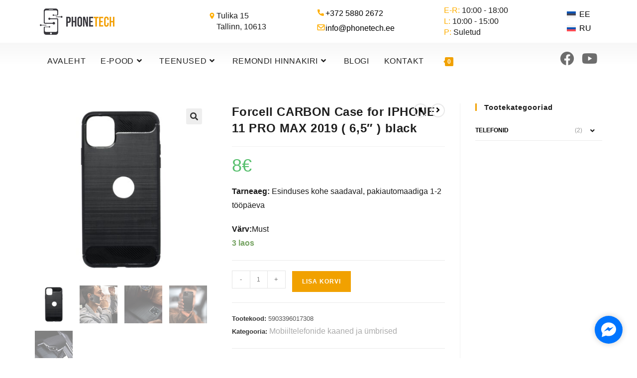

--- FILE ---
content_type: text/html; charset=UTF-8
request_url: https://phonetech.ee/toode/forcell-carbon-case-for-iphone-11-pro-max-2019-65-black/
body_size: 35887
content:
<!DOCTYPE html>
<html class="html" lang="et">
<head>
	<meta charset="UTF-8">
	<link rel="profile" href="https://gmpg.org/xfn/11">

	<meta name='robots' content='index, follow, max-image-preview:large, max-snippet:-1, max-video-preview:-1' />
<meta name="viewport" content="width=device-width, initial-scale=1">
	<!-- This site is optimized with the Yoast SEO plugin v26.7 - https://yoast.com/wordpress/plugins/seo/ -->
	<title>Forcell CARBON Case for IPHONE 11 PRO MAX 2019 ( 6,5&quot; ) black | Phonetech Mobiili&auml;ri</title>
	<link rel="canonical" href="https://phonetech.ee/toode/forcell-carbon-case-for-iphone-11-pro-max-2019-65-black/" />
	<meta property="og:locale" content="et_EE" />
	<meta property="og:type" content="article" />
	<meta property="og:title" content="Forcell CARBON Case for IPHONE 11 PRO MAX 2019 ( 6,5&quot; ) black | Phonetech Mobiili&auml;ri" />
	<meta property="og:description" content="Tarneaeg: Esinduses kohe saadaval, pakiautomaadiga 1-2 tööpäeva  Värv:Must" />
	<meta property="og:url" content="https://phonetech.ee/toode/forcell-carbon-case-for-iphone-11-pro-max-2019-65-black/" />
	<meta property="og:site_name" content="Phonetech Mobiili&auml;ri" />
	<meta property="article:publisher" content="https://www.facebook.com/PhonetechMobiiliari" />
	<meta property="article:modified_time" content="2022-07-01T02:28:19+00:00" />
	<meta property="og:image" content="https://phonetech.ee/wp-content/uploads/2020/06/5903396017308_20200513_rm047-1000.jpg" />
	<meta property="og:image:width" content="1000" />
	<meta property="og:image:height" content="1000" />
	<meta property="og:image:type" content="image/jpeg" />
	<meta name="twitter:card" content="summary_large_image" />
	<script type="application/ld+json" class="yoast-schema-graph">{"@context":"https://schema.org","@graph":[{"@type":"WebPage","@id":"https://phonetech.ee/toode/forcell-carbon-case-for-iphone-11-pro-max-2019-65-black/","url":"https://phonetech.ee/toode/forcell-carbon-case-for-iphone-11-pro-max-2019-65-black/","name":"Forcell CARBON Case for IPHONE 11 PRO MAX 2019 ( 6,5\" ) black | Phonetech Mobiili&auml;ri","isPartOf":{"@id":"https://phonetech.ee/#website"},"primaryImageOfPage":{"@id":"https://phonetech.ee/toode/forcell-carbon-case-for-iphone-11-pro-max-2019-65-black/#primaryimage"},"image":{"@id":"https://phonetech.ee/toode/forcell-carbon-case-for-iphone-11-pro-max-2019-65-black/#primaryimage"},"thumbnailUrl":"https://phonetech.ee/wp-content/uploads/2020/06/5903396017308_20200513_rm047-1000.jpg","datePublished":"2020-06-24T21:19:42+00:00","dateModified":"2022-07-01T02:28:19+00:00","breadcrumb":{"@id":"https://phonetech.ee/toode/forcell-carbon-case-for-iphone-11-pro-max-2019-65-black/#breadcrumb"},"inLanguage":"et","potentialAction":[{"@type":"ReadAction","target":["https://phonetech.ee/toode/forcell-carbon-case-for-iphone-11-pro-max-2019-65-black/"]}]},{"@type":"ImageObject","inLanguage":"et","@id":"https://phonetech.ee/toode/forcell-carbon-case-for-iphone-11-pro-max-2019-65-black/#primaryimage","url":"https://phonetech.ee/wp-content/uploads/2020/06/5903396017308_20200513_rm047-1000.jpg","contentUrl":"https://phonetech.ee/wp-content/uploads/2020/06/5903396017308_20200513_rm047-1000.jpg","width":1000,"height":1000},{"@type":"BreadcrumbList","@id":"https://phonetech.ee/toode/forcell-carbon-case-for-iphone-11-pro-max-2019-65-black/#breadcrumb","itemListElement":[{"@type":"ListItem","position":1,"name":"Avaleht","item":"https://phonetech.ee/nutiseadmete-hooldus/"},{"@type":"ListItem","position":2,"name":"E-pood","item":"https://phonetech.ee/mobiiltelefonide-ja-lisatarvikute-e-pood/"},{"@type":"ListItem","position":3,"name":"Forcell CARBON Case for IPHONE 11 PRO MAX 2019 ( 6,5&#8243; ) black"}]},{"@type":"WebSite","@id":"https://phonetech.ee/#website","url":"https://phonetech.ee/","name":"Phonetech Mobiiliari","description":"Phonetech","publisher":{"@id":"https://phonetech.ee/#organization"},"potentialAction":[{"@type":"SearchAction","target":{"@type":"EntryPoint","urlTemplate":"https://phonetech.ee/?s={search_term_string}"},"query-input":{"@type":"PropertyValueSpecification","valueRequired":true,"valueName":"search_term_string"}}],"inLanguage":"et"},{"@type":"Organization","@id":"https://phonetech.ee/#organization","name":"Phonetech Mobiiliäri","alternateName":"Phonetech","url":"https://phonetech.ee/","logo":{"@type":"ImageObject","inLanguage":"et","@id":"https://phonetech.ee/#/schema/logo/image/","url":"https://phonetech.ee/wp-content/uploads/2021/03/phonetech-logo-3-1.jpg","contentUrl":"https://phonetech.ee/wp-content/uploads/2021/03/phonetech-logo-3-1.jpg","width":1600,"height":694,"caption":"Phonetech Mobiiliäri"},"image":{"@id":"https://phonetech.ee/#/schema/logo/image/"},"sameAs":["https://www.facebook.com/PhonetechMobiiliari"]}]}</script>
	<!-- / Yoast SEO plugin. -->


<link rel='dns-prefetch' href='//www.googletagmanager.com' />
<link rel="alternate" type="application/rss+xml" title="Phonetech Mobiili&auml;ri &raquo; RSS" href="https://phonetech.ee/feed/" />
<link rel="alternate" type="application/rss+xml" title="Phonetech Mobiili&auml;ri &raquo; Kommentaaride RSS" href="https://phonetech.ee/comments/feed/" />
<link rel="alternate" type="application/rss+xml" title="Phonetech Mobiili&auml;ri &raquo; Forcell CARBON Case for IPHONE 11 PRO MAX 2019 ( 6,5&#8243; ) black Kommentaaride RSS" href="https://phonetech.ee/toode/forcell-carbon-case-for-iphone-11-pro-max-2019-65-black/feed/" />
<link rel="alternate" title="oEmbed (JSON)" type="application/json+oembed" href="https://phonetech.ee/wp-json/oembed/1.0/embed?url=https%3A%2F%2Fphonetech.ee%2Ftoode%2Fforcell-carbon-case-for-iphone-11-pro-max-2019-65-black%2F" />
<link rel="alternate" title="oEmbed (XML)" type="text/xml+oembed" href="https://phonetech.ee/wp-json/oembed/1.0/embed?url=https%3A%2F%2Fphonetech.ee%2Ftoode%2Fforcell-carbon-case-for-iphone-11-pro-max-2019-65-black%2F&#038;format=xml" />
<style id='wp-img-auto-sizes-contain-inline-css'>
img:is([sizes=auto i],[sizes^="auto," i]){contain-intrinsic-size:3000px 1500px}
/*# sourceURL=wp-img-auto-sizes-contain-inline-css */
</style>
<link rel='stylesheet' id='wp-block-library-css' href='https://phonetech.ee/wp-includes/css/dist/block-library/style.min.css?ver=6.9' media='all' />
<style id='wp-block-library-theme-inline-css'>
.wp-block-audio :where(figcaption){color:#555;font-size:13px;text-align:center}.is-dark-theme .wp-block-audio :where(figcaption){color:#ffffffa6}.wp-block-audio{margin:0 0 1em}.wp-block-code{border:1px solid #ccc;border-radius:4px;font-family:Menlo,Consolas,monaco,monospace;padding:.8em 1em}.wp-block-embed :where(figcaption){color:#555;font-size:13px;text-align:center}.is-dark-theme .wp-block-embed :where(figcaption){color:#ffffffa6}.wp-block-embed{margin:0 0 1em}.blocks-gallery-caption{color:#555;font-size:13px;text-align:center}.is-dark-theme .blocks-gallery-caption{color:#ffffffa6}:root :where(.wp-block-image figcaption){color:#555;font-size:13px;text-align:center}.is-dark-theme :root :where(.wp-block-image figcaption){color:#ffffffa6}.wp-block-image{margin:0 0 1em}.wp-block-pullquote{border-bottom:4px solid;border-top:4px solid;color:currentColor;margin-bottom:1.75em}.wp-block-pullquote :where(cite),.wp-block-pullquote :where(footer),.wp-block-pullquote__citation{color:currentColor;font-size:.8125em;font-style:normal;text-transform:uppercase}.wp-block-quote{border-left:.25em solid;margin:0 0 1.75em;padding-left:1em}.wp-block-quote cite,.wp-block-quote footer{color:currentColor;font-size:.8125em;font-style:normal;position:relative}.wp-block-quote:where(.has-text-align-right){border-left:none;border-right:.25em solid;padding-left:0;padding-right:1em}.wp-block-quote:where(.has-text-align-center){border:none;padding-left:0}.wp-block-quote.is-large,.wp-block-quote.is-style-large,.wp-block-quote:where(.is-style-plain){border:none}.wp-block-search .wp-block-search__label{font-weight:700}.wp-block-search__button{border:1px solid #ccc;padding:.375em .625em}:where(.wp-block-group.has-background){padding:1.25em 2.375em}.wp-block-separator.has-css-opacity{opacity:.4}.wp-block-separator{border:none;border-bottom:2px solid;margin-left:auto;margin-right:auto}.wp-block-separator.has-alpha-channel-opacity{opacity:1}.wp-block-separator:not(.is-style-wide):not(.is-style-dots){width:100px}.wp-block-separator.has-background:not(.is-style-dots){border-bottom:none;height:1px}.wp-block-separator.has-background:not(.is-style-wide):not(.is-style-dots){height:2px}.wp-block-table{margin:0 0 1em}.wp-block-table td,.wp-block-table th{word-break:normal}.wp-block-table :where(figcaption){color:#555;font-size:13px;text-align:center}.is-dark-theme .wp-block-table :where(figcaption){color:#ffffffa6}.wp-block-video :where(figcaption){color:#555;font-size:13px;text-align:center}.is-dark-theme .wp-block-video :where(figcaption){color:#ffffffa6}.wp-block-video{margin:0 0 1em}:root :where(.wp-block-template-part.has-background){margin-bottom:0;margin-top:0;padding:1.25em 2.375em}
/*# sourceURL=/wp-includes/css/dist/block-library/theme.min.css */
</style>
<style id='classic-theme-styles-inline-css'>
/*! This file is auto-generated */
.wp-block-button__link{color:#fff;background-color:#32373c;border-radius:9999px;box-shadow:none;text-decoration:none;padding:calc(.667em + 2px) calc(1.333em + 2px);font-size:1.125em}.wp-block-file__button{background:#32373c;color:#fff;text-decoration:none}
/*# sourceURL=/wp-includes/css/classic-themes.min.css */
</style>
<style id='global-styles-inline-css'>
:root{--wp--preset--aspect-ratio--square: 1;--wp--preset--aspect-ratio--4-3: 4/3;--wp--preset--aspect-ratio--3-4: 3/4;--wp--preset--aspect-ratio--3-2: 3/2;--wp--preset--aspect-ratio--2-3: 2/3;--wp--preset--aspect-ratio--16-9: 16/9;--wp--preset--aspect-ratio--9-16: 9/16;--wp--preset--color--black: #000000;--wp--preset--color--cyan-bluish-gray: #abb8c3;--wp--preset--color--white: #ffffff;--wp--preset--color--pale-pink: #f78da7;--wp--preset--color--vivid-red: #cf2e2e;--wp--preset--color--luminous-vivid-orange: #ff6900;--wp--preset--color--luminous-vivid-amber: #fcb900;--wp--preset--color--light-green-cyan: #7bdcb5;--wp--preset--color--vivid-green-cyan: #00d084;--wp--preset--color--pale-cyan-blue: #8ed1fc;--wp--preset--color--vivid-cyan-blue: #0693e3;--wp--preset--color--vivid-purple: #9b51e0;--wp--preset--gradient--vivid-cyan-blue-to-vivid-purple: linear-gradient(135deg,rgb(6,147,227) 0%,rgb(155,81,224) 100%);--wp--preset--gradient--light-green-cyan-to-vivid-green-cyan: linear-gradient(135deg,rgb(122,220,180) 0%,rgb(0,208,130) 100%);--wp--preset--gradient--luminous-vivid-amber-to-luminous-vivid-orange: linear-gradient(135deg,rgb(252,185,0) 0%,rgb(255,105,0) 100%);--wp--preset--gradient--luminous-vivid-orange-to-vivid-red: linear-gradient(135deg,rgb(255,105,0) 0%,rgb(207,46,46) 100%);--wp--preset--gradient--very-light-gray-to-cyan-bluish-gray: linear-gradient(135deg,rgb(238,238,238) 0%,rgb(169,184,195) 100%);--wp--preset--gradient--cool-to-warm-spectrum: linear-gradient(135deg,rgb(74,234,220) 0%,rgb(151,120,209) 20%,rgb(207,42,186) 40%,rgb(238,44,130) 60%,rgb(251,105,98) 80%,rgb(254,248,76) 100%);--wp--preset--gradient--blush-light-purple: linear-gradient(135deg,rgb(255,206,236) 0%,rgb(152,150,240) 100%);--wp--preset--gradient--blush-bordeaux: linear-gradient(135deg,rgb(254,205,165) 0%,rgb(254,45,45) 50%,rgb(107,0,62) 100%);--wp--preset--gradient--luminous-dusk: linear-gradient(135deg,rgb(255,203,112) 0%,rgb(199,81,192) 50%,rgb(65,88,208) 100%);--wp--preset--gradient--pale-ocean: linear-gradient(135deg,rgb(255,245,203) 0%,rgb(182,227,212) 50%,rgb(51,167,181) 100%);--wp--preset--gradient--electric-grass: linear-gradient(135deg,rgb(202,248,128) 0%,rgb(113,206,126) 100%);--wp--preset--gradient--midnight: linear-gradient(135deg,rgb(2,3,129) 0%,rgb(40,116,252) 100%);--wp--preset--font-size--small: 13px;--wp--preset--font-size--medium: 20px;--wp--preset--font-size--large: 36px;--wp--preset--font-size--x-large: 42px;--wp--preset--spacing--20: 0.44rem;--wp--preset--spacing--30: 0.67rem;--wp--preset--spacing--40: 1rem;--wp--preset--spacing--50: 1.5rem;--wp--preset--spacing--60: 2.25rem;--wp--preset--spacing--70: 3.38rem;--wp--preset--spacing--80: 5.06rem;--wp--preset--shadow--natural: 6px 6px 9px rgba(0, 0, 0, 0.2);--wp--preset--shadow--deep: 12px 12px 50px rgba(0, 0, 0, 0.4);--wp--preset--shadow--sharp: 6px 6px 0px rgba(0, 0, 0, 0.2);--wp--preset--shadow--outlined: 6px 6px 0px -3px rgb(255, 255, 255), 6px 6px rgb(0, 0, 0);--wp--preset--shadow--crisp: 6px 6px 0px rgb(0, 0, 0);}:where(.is-layout-flex){gap: 0.5em;}:where(.is-layout-grid){gap: 0.5em;}body .is-layout-flex{display: flex;}.is-layout-flex{flex-wrap: wrap;align-items: center;}.is-layout-flex > :is(*, div){margin: 0;}body .is-layout-grid{display: grid;}.is-layout-grid > :is(*, div){margin: 0;}:where(.wp-block-columns.is-layout-flex){gap: 2em;}:where(.wp-block-columns.is-layout-grid){gap: 2em;}:where(.wp-block-post-template.is-layout-flex){gap: 1.25em;}:where(.wp-block-post-template.is-layout-grid){gap: 1.25em;}.has-black-color{color: var(--wp--preset--color--black) !important;}.has-cyan-bluish-gray-color{color: var(--wp--preset--color--cyan-bluish-gray) !important;}.has-white-color{color: var(--wp--preset--color--white) !important;}.has-pale-pink-color{color: var(--wp--preset--color--pale-pink) !important;}.has-vivid-red-color{color: var(--wp--preset--color--vivid-red) !important;}.has-luminous-vivid-orange-color{color: var(--wp--preset--color--luminous-vivid-orange) !important;}.has-luminous-vivid-amber-color{color: var(--wp--preset--color--luminous-vivid-amber) !important;}.has-light-green-cyan-color{color: var(--wp--preset--color--light-green-cyan) !important;}.has-vivid-green-cyan-color{color: var(--wp--preset--color--vivid-green-cyan) !important;}.has-pale-cyan-blue-color{color: var(--wp--preset--color--pale-cyan-blue) !important;}.has-vivid-cyan-blue-color{color: var(--wp--preset--color--vivid-cyan-blue) !important;}.has-vivid-purple-color{color: var(--wp--preset--color--vivid-purple) !important;}.has-black-background-color{background-color: var(--wp--preset--color--black) !important;}.has-cyan-bluish-gray-background-color{background-color: var(--wp--preset--color--cyan-bluish-gray) !important;}.has-white-background-color{background-color: var(--wp--preset--color--white) !important;}.has-pale-pink-background-color{background-color: var(--wp--preset--color--pale-pink) !important;}.has-vivid-red-background-color{background-color: var(--wp--preset--color--vivid-red) !important;}.has-luminous-vivid-orange-background-color{background-color: var(--wp--preset--color--luminous-vivid-orange) !important;}.has-luminous-vivid-amber-background-color{background-color: var(--wp--preset--color--luminous-vivid-amber) !important;}.has-light-green-cyan-background-color{background-color: var(--wp--preset--color--light-green-cyan) !important;}.has-vivid-green-cyan-background-color{background-color: var(--wp--preset--color--vivid-green-cyan) !important;}.has-pale-cyan-blue-background-color{background-color: var(--wp--preset--color--pale-cyan-blue) !important;}.has-vivid-cyan-blue-background-color{background-color: var(--wp--preset--color--vivid-cyan-blue) !important;}.has-vivid-purple-background-color{background-color: var(--wp--preset--color--vivid-purple) !important;}.has-black-border-color{border-color: var(--wp--preset--color--black) !important;}.has-cyan-bluish-gray-border-color{border-color: var(--wp--preset--color--cyan-bluish-gray) !important;}.has-white-border-color{border-color: var(--wp--preset--color--white) !important;}.has-pale-pink-border-color{border-color: var(--wp--preset--color--pale-pink) !important;}.has-vivid-red-border-color{border-color: var(--wp--preset--color--vivid-red) !important;}.has-luminous-vivid-orange-border-color{border-color: var(--wp--preset--color--luminous-vivid-orange) !important;}.has-luminous-vivid-amber-border-color{border-color: var(--wp--preset--color--luminous-vivid-amber) !important;}.has-light-green-cyan-border-color{border-color: var(--wp--preset--color--light-green-cyan) !important;}.has-vivid-green-cyan-border-color{border-color: var(--wp--preset--color--vivid-green-cyan) !important;}.has-pale-cyan-blue-border-color{border-color: var(--wp--preset--color--pale-cyan-blue) !important;}.has-vivid-cyan-blue-border-color{border-color: var(--wp--preset--color--vivid-cyan-blue) !important;}.has-vivid-purple-border-color{border-color: var(--wp--preset--color--vivid-purple) !important;}.has-vivid-cyan-blue-to-vivid-purple-gradient-background{background: var(--wp--preset--gradient--vivid-cyan-blue-to-vivid-purple) !important;}.has-light-green-cyan-to-vivid-green-cyan-gradient-background{background: var(--wp--preset--gradient--light-green-cyan-to-vivid-green-cyan) !important;}.has-luminous-vivid-amber-to-luminous-vivid-orange-gradient-background{background: var(--wp--preset--gradient--luminous-vivid-amber-to-luminous-vivid-orange) !important;}.has-luminous-vivid-orange-to-vivid-red-gradient-background{background: var(--wp--preset--gradient--luminous-vivid-orange-to-vivid-red) !important;}.has-very-light-gray-to-cyan-bluish-gray-gradient-background{background: var(--wp--preset--gradient--very-light-gray-to-cyan-bluish-gray) !important;}.has-cool-to-warm-spectrum-gradient-background{background: var(--wp--preset--gradient--cool-to-warm-spectrum) !important;}.has-blush-light-purple-gradient-background{background: var(--wp--preset--gradient--blush-light-purple) !important;}.has-blush-bordeaux-gradient-background{background: var(--wp--preset--gradient--blush-bordeaux) !important;}.has-luminous-dusk-gradient-background{background: var(--wp--preset--gradient--luminous-dusk) !important;}.has-pale-ocean-gradient-background{background: var(--wp--preset--gradient--pale-ocean) !important;}.has-electric-grass-gradient-background{background: var(--wp--preset--gradient--electric-grass) !important;}.has-midnight-gradient-background{background: var(--wp--preset--gradient--midnight) !important;}.has-small-font-size{font-size: var(--wp--preset--font-size--small) !important;}.has-medium-font-size{font-size: var(--wp--preset--font-size--medium) !important;}.has-large-font-size{font-size: var(--wp--preset--font-size--large) !important;}.has-x-large-font-size{font-size: var(--wp--preset--font-size--x-large) !important;}
:where(.wp-block-post-template.is-layout-flex){gap: 1.25em;}:where(.wp-block-post-template.is-layout-grid){gap: 1.25em;}
:where(.wp-block-term-template.is-layout-flex){gap: 1.25em;}:where(.wp-block-term-template.is-layout-grid){gap: 1.25em;}
:where(.wp-block-columns.is-layout-flex){gap: 2em;}:where(.wp-block-columns.is-layout-grid){gap: 2em;}
:root :where(.wp-block-pullquote){font-size: 1.5em;line-height: 1.6;}
/*# sourceURL=global-styles-inline-css */
</style>
<link rel='stylesheet' id='gsb-front-css' href='https://phonetech.ee/wp-content/plugins/sticky-chat-widget/dist/front/css/front.css?ver=1.4.0' media='all' />
<link rel='stylesheet' id='photoswipe-css' href='https://phonetech.ee/wp-content/plugins/woocommerce/assets/css/photoswipe/photoswipe.min.css?ver=10.4.3' media='all' />
<link rel='stylesheet' id='photoswipe-default-skin-css' href='https://phonetech.ee/wp-content/plugins/woocommerce/assets/css/photoswipe/default-skin/default-skin.min.css?ver=10.4.3' media='all' />
<style id='woocommerce-inline-inline-css'>
.woocommerce form .form-row .required { visibility: visible; }
/*# sourceURL=woocommerce-inline-inline-css */
</style>
<link rel='stylesheet' id='wpml-legacy-vertical-list-0-css' href='https://phonetech.ee/wp-content/plugins/sitepress-multilingual-cms/templates/language-switchers/legacy-list-vertical/style.min.css?ver=1' media='all' />
<link rel='stylesheet' id='grw-public-main-css-css' href='https://phonetech.ee/wp-content/plugins/widget-google-reviews/assets/css/public-main.css?ver=6.9.2' media='all' />
<link rel='stylesheet' id='happy-icons-css' href='https://phonetech.ee/wp-content/plugins/happy-elementor-addons/assets/fonts/style.min.css?ver=3.20.6' media='all' />
<link rel='stylesheet' id='fluentform-elementor-widget-css' href='https://phonetech.ee/wp-content/plugins/fluentform/assets/css/fluent-forms-elementor-widget.css?ver=6.1.12' media='all' />
<link rel='stylesheet' id='oceanwp-woo-mini-cart-css' href='https://phonetech.ee/wp-content/themes/oceanwp/assets/css/woo/woo-mini-cart.min.css?ver=6.9' media='all' />
<link rel='stylesheet' id='oceanwp-style-css' href='https://phonetech.ee/wp-content/themes/oceanwp/assets/css/style.min.css?ver=4.1.4' media='all' />
<link rel='stylesheet' id='oceanwp-woocommerce-css' href='https://phonetech.ee/wp-content/themes/oceanwp/assets/css/woo/woocommerce.min.css?ver=6.9' media='all' />
<link rel='stylesheet' id='oceanwp-woo-star-font-css' href='https://phonetech.ee/wp-content/themes/oceanwp/assets/css/woo/woo-star-font.min.css?ver=6.9' media='all' />
<link rel='stylesheet' id='oceanwp-woo-quick-view-css' href='https://phonetech.ee/wp-content/themes/oceanwp/assets/css/woo/woo-quick-view.min.css?ver=6.9' media='all' />
<link rel='stylesheet' id='elementor-icons-shared-0-css' href='https://phonetech.ee/wp-content/plugins/elementor/assets/lib/font-awesome/css/fontawesome.min.css?ver=5.15.3' media='all' />
<link rel='stylesheet' id='elementor-icons-fa-solid-css' href='https://phonetech.ee/wp-content/plugins/elementor/assets/lib/font-awesome/css/solid.min.css?ver=5.15.3' media='all' />
<link rel='stylesheet' id='elementor-icons-fa-regular-css' href='https://phonetech.ee/wp-content/plugins/elementor/assets/lib/font-awesome/css/regular.min.css?ver=5.15.3' media='all' />
<link rel='stylesheet' id='elementor-icons-fa-brands-css' href='https://phonetech.ee/wp-content/plugins/elementor/assets/lib/font-awesome/css/brands.min.css?ver=5.15.3' media='all' />
<script type="text/template" id="tmpl-variation-template">
	<div class="woocommerce-variation-description">{{{ data.variation.variation_description }}}</div>
	<div class="woocommerce-variation-price">{{{ data.variation.price_html }}}</div>
	<div class="woocommerce-variation-availability">{{{ data.variation.availability_html }}}</div>
</script>
<script type="text/template" id="tmpl-unavailable-variation-template">
	<p role="alert">Vabandame, see toode ei ole saadaval. Palun proovi teistsugust kombinatsiooni.</p>
</script>
<script id="wpml-cookie-js-extra">
var wpml_cookies = {"wp-wpml_current_language":{"value":"et","expires":1,"path":"/"}};
var wpml_cookies = {"wp-wpml_current_language":{"value":"et","expires":1,"path":"/"}};
//# sourceURL=wpml-cookie-js-extra
</script>
<script src="https://phonetech.ee/wp-content/plugins/sitepress-multilingual-cms/res/js/cookies/language-cookie.js?ver=486900" id="wpml-cookie-js" defer data-wp-strategy="defer"></script>
<script src="https://phonetech.ee/wp-includes/js/jquery/jquery.min.js?ver=3.7.1" id="jquery-core-js"></script>
<script src="https://phonetech.ee/wp-includes/js/jquery/jquery-migrate.min.js?ver=3.4.1" id="jquery-migrate-js"></script>
<script src="https://phonetech.ee/wp-content/plugins/woocommerce/assets/js/jquery-blockui/jquery.blockUI.min.js?ver=2.7.0-wc.10.4.3" id="wc-jquery-blockui-js" data-wp-strategy="defer"></script>
<script id="wc-add-to-cart-js-extra">
var wc_add_to_cart_params = {"ajax_url":"/wp-admin/admin-ajax.php","wc_ajax_url":"/?wc-ajax=%%endpoint%%","i18n_view_cart":"Vaata ostukorvi","cart_url":"https://phonetech.ee/ostukorv/","is_cart":"","cart_redirect_after_add":"no"};
//# sourceURL=wc-add-to-cart-js-extra
</script>
<script src="https://phonetech.ee/wp-content/plugins/woocommerce/assets/js/frontend/add-to-cart.min.js?ver=10.4.3" id="wc-add-to-cart-js" defer data-wp-strategy="defer"></script>
<script src="https://phonetech.ee/wp-content/plugins/woocommerce/assets/js/zoom/jquery.zoom.min.js?ver=1.7.21-wc.10.4.3" id="wc-zoom-js" defer data-wp-strategy="defer"></script>
<script src="https://phonetech.ee/wp-content/plugins/woocommerce/assets/js/flexslider/jquery.flexslider.min.js?ver=2.7.2-wc.10.4.3" id="wc-flexslider-js" defer data-wp-strategy="defer"></script>
<script src="https://phonetech.ee/wp-content/plugins/woocommerce/assets/js/photoswipe/photoswipe.min.js?ver=4.1.1-wc.10.4.3" id="wc-photoswipe-js" defer data-wp-strategy="defer"></script>
<script src="https://phonetech.ee/wp-content/plugins/woocommerce/assets/js/photoswipe/photoswipe-ui-default.min.js?ver=4.1.1-wc.10.4.3" id="wc-photoswipe-ui-default-js" defer data-wp-strategy="defer"></script>
<script id="wc-single-product-js-extra">
var wc_single_product_params = {"i18n_required_rating_text":"Palun vali hinnang","i18n_rating_options":["1 of 5 stars","2 of 5 stars","3 of 5 stars","4 of 5 stars","5 of 5 stars"],"i18n_product_gallery_trigger_text":"View full-screen image gallery","review_rating_required":"yes","flexslider":{"rtl":false,"animation":"slide","smoothHeight":true,"directionNav":false,"controlNav":"thumbnails","slideshow":false,"animationSpeed":500,"animationLoop":false,"allowOneSlide":false},"zoom_enabled":"1","zoom_options":[],"photoswipe_enabled":"1","photoswipe_options":{"shareEl":false,"closeOnScroll":false,"history":false,"hideAnimationDuration":0,"showAnimationDuration":0},"flexslider_enabled":"1"};
//# sourceURL=wc-single-product-js-extra
</script>
<script src="https://phonetech.ee/wp-content/plugins/woocommerce/assets/js/frontend/single-product.min.js?ver=10.4.3" id="wc-single-product-js" defer data-wp-strategy="defer"></script>
<script src="https://phonetech.ee/wp-content/plugins/woocommerce/assets/js/js-cookie/js.cookie.min.js?ver=2.1.4-wc.10.4.3" id="wc-js-cookie-js" data-wp-strategy="defer"></script>
<script defer="defer" src="https://phonetech.ee/wp-content/plugins/widget-google-reviews/assets/js/public-main.js?ver=6.9.2" id="grw-public-main-js-js"></script>

<!-- Google tag (gtag.js) snippet added by Site Kit -->
<!-- Google Ads snippet added by Site Kit -->
<script src="https://www.googletagmanager.com/gtag/js?id=AW-661993340" id="google_gtagjs-js" async></script>
<script id="google_gtagjs-js-after">
window.dataLayer = window.dataLayer || [];function gtag(){dataLayer.push(arguments);}
gtag("js", new Date());
gtag("set", "developer_id.dZTNiMT", true);
gtag("config", "AW-661993340");
 window._googlesitekit = window._googlesitekit || {}; window._googlesitekit.throttledEvents = []; window._googlesitekit.gtagEvent = (name, data) => { var key = JSON.stringify( { name, data } ); if ( !! window._googlesitekit.throttledEvents[ key ] ) { return; } window._googlesitekit.throttledEvents[ key ] = true; setTimeout( () => { delete window._googlesitekit.throttledEvents[ key ]; }, 5 ); gtag( "event", name, { ...data, event_source: "site-kit" } ); }; 
//# sourceURL=google_gtagjs-js-after
</script>
<script src="https://phonetech.ee/wp-includes/js/underscore.min.js?ver=1.13.7" id="underscore-js"></script>
<script id="wp-util-js-extra">
var _wpUtilSettings = {"ajax":{"url":"/wp-admin/admin-ajax.php"}};
//# sourceURL=wp-util-js-extra
</script>
<script src="https://phonetech.ee/wp-includes/js/wp-util.min.js?ver=6.9" id="wp-util-js"></script>
<script id="wc-add-to-cart-variation-js-extra">
var wc_add_to_cart_variation_params = {"wc_ajax_url":"/?wc-ajax=%%endpoint%%","i18n_no_matching_variations_text":"Vabandame, sinu valikule ei vasta \u00fckski toode. Palun proovi teistsugust kombinatsiooni.","i18n_make_a_selection_text":"Palun vali enne ostukorvi lisamist sellele tootele omadused.","i18n_unavailable_text":"Vabandame, see toode ei ole saadaval. Palun proovi teistsugust kombinatsiooni.","i18n_reset_alert_text":"Your selection has been reset. Please select some product options before adding this product to your cart."};
//# sourceURL=wc-add-to-cart-variation-js-extra
</script>
<script src="https://phonetech.ee/wp-content/plugins/woocommerce/assets/js/frontend/add-to-cart-variation.min.js?ver=10.4.3" id="wc-add-to-cart-variation-js" defer data-wp-strategy="defer"></script>
<script id="wc-cart-fragments-js-extra">
var wc_cart_fragments_params = {"ajax_url":"/wp-admin/admin-ajax.php","wc_ajax_url":"/?wc-ajax=%%endpoint%%","cart_hash_key":"wc_cart_hash_5cd25fa2978aa3510d6f18d50b1b2be1","fragment_name":"wc_fragments_5cd25fa2978aa3510d6f18d50b1b2be1","request_timeout":"5000"};
//# sourceURL=wc-cart-fragments-js-extra
</script>
<script src="https://phonetech.ee/wp-content/plugins/woocommerce/assets/js/frontend/cart-fragments.min.js?ver=10.4.3" id="wc-cart-fragments-js" defer data-wp-strategy="defer"></script>
<script src="https://phonetech.ee/wp-content/plugins/happy-elementor-addons/assets/vendor/dom-purify/purify.min.js?ver=3.1.6" id="dom-purify-js"></script>
<link rel="https://api.w.org/" href="https://phonetech.ee/wp-json/" /><link rel="alternate" title="JSON" type="application/json" href="https://phonetech.ee/wp-json/wp/v2/product/2326" /><link rel="EditURI" type="application/rsd+xml" title="RSD" href="https://phonetech.ee/xmlrpc.php?rsd" />
<meta name="generator" content="WordPress 6.9" />
<meta name="generator" content="WooCommerce 10.4.3" />
<link rel='shortlink' href='https://phonetech.ee/?p=2326' />
<meta name="generator" content="WPML ver:4.8.6 stt:15,45;" />
<meta name="generator" content="Site Kit by Google 1.168.0" />	<noscript><style>.woocommerce-product-gallery{ opacity: 1 !important; }</style></noscript>
	<meta name="generator" content="Elementor 3.33.5; features: additional_custom_breakpoints; settings: css_print_method-internal, google_font-enabled, font_display-swap">

<!-- Google tag (gtag.js) -->
<script async src="https://www.googletagmanager.com/gtag/js?id=G-WWRBWHD3BK"></script>
<script>
  window.dataLayer = window.dataLayer || [];
  function gtag(){dataLayer.push(arguments);}
  gtag('js', new Date());

  gtag('config', 'G-WWRBWHD3BK');
</script>

<link rel="preconnect" href="https://connect.facebook.net">

<!--<meta name="yandex-verification" content="9ff7df93436250c1" />
<meta name="yandex-verification" content="5aa7aa6b40421183" />-->

<script>
document.addEventListener('DOMContentLoaded', function() {
    // Используем делегирование событий
    document.body.addEventListener('click', function(event) {
        // Проверяем, был ли клик по элементу с классом 'oew-table-text-inner' и текстом 'Telli'
        if (event.target && event.target.classList.contains('oew-table-text-inner') && event.target.innerText.trim() === 'Telli') {
            const contactForm = document.getElementById('contact-form');
            if (contactForm) {
                contactForm.scrollIntoView({ behavior: 'smooth' });
            }
        }
    });
});
</script>

<!-- Google Tag Manager -->
<script>(function(w,d,s,l,i){w[l]=w[l]||[];w[l].push({'gtm.start':
new Date().getTime(),event:'gtm.js'});var f=d.getElementsByTagName(s)[0],
j=d.createElement(s),dl=l!='dataLayer'?'&l='+l:'';j.async=true;j.src=
'https://www.googletagmanager.com/gtm.js?id='+i+dl;f.parentNode.insertBefore(j,f);
})(window,document,'script','dataLayer','GTM-TG8MZKB4');</script>
<!-- End Google Tag Manager -->
			<style>
				.e-con.e-parent:nth-of-type(n+4):not(.e-lazyloaded):not(.e-no-lazyload),
				.e-con.e-parent:nth-of-type(n+4):not(.e-lazyloaded):not(.e-no-lazyload) * {
					background-image: none !important;
				}
				@media screen and (max-height: 1024px) {
					.e-con.e-parent:nth-of-type(n+3):not(.e-lazyloaded):not(.e-no-lazyload),
					.e-con.e-parent:nth-of-type(n+3):not(.e-lazyloaded):not(.e-no-lazyload) * {
						background-image: none !important;
					}
				}
				@media screen and (max-height: 640px) {
					.e-con.e-parent:nth-of-type(n+2):not(.e-lazyloaded):not(.e-no-lazyload),
					.e-con.e-parent:nth-of-type(n+2):not(.e-lazyloaded):not(.e-no-lazyload) * {
						background-image: none !important;
					}
				}
			</style>
			<link rel="icon" href="https://phonetech.ee/wp-content/uploads/2020/10/cropped-logo-avatar-32x32.jpg" sizes="32x32" />
<link rel="icon" href="https://phonetech.ee/wp-content/uploads/2020/10/cropped-logo-avatar-192x192.jpg" sizes="192x192" />
<link rel="apple-touch-icon" href="https://phonetech.ee/wp-content/uploads/2020/10/cropped-logo-avatar-180x180.jpg" />
<meta name="msapplication-TileImage" content="https://phonetech.ee/wp-content/uploads/2020/10/cropped-logo-avatar-270x270.jpg" />
		<style id="wp-custom-css">
			/* Скрыть все категории кроме Telefonid */.widget_product_categories .product-categories >li{display:none}/* Показать только Telefonid */.widget_product_categories .product-categories >li.cat-item-32{display:block}.elementor-24229 .elementor-element.elementor-element-fde833c,.elementor-24229 .elementor-element.elementor-element-86ad185{font-size:unset !important}.header-icons .fa{font-size:16px;/* Укажите нужный размер */}.woocommerce ul li label,.woocommerce-shipping-methods label{margin-left:5px}.wpml-ls-legacy-list-horizontal{float:right;margin-left:10px}.semantic_ui .ui.table th{font-weight:600}.nupp{background:#F1A100;color:#fff;padding:10px 20px;border-radius:50px;transition:background-color 1s ease}.nupp:hover{color:#fff;background:#323136}.menyy{background:#f7f7f7;background:-moz-linear-gradient(top,#f7f7f7 0,#ffffff 60%);background:-webkit-linear-gradient(top,#f7f7f7 0,#ffffff 60%);background:linear-gradient(to bottom,#f7f7f7 0,#ffffff 60%);filter:progid:DXImageTransform.Microsoft.gradient(startColorstr='#f7f7f7',endColorstr='#ffffff',GradientType=0)}@media only screen and (max-width:767px){.elementor-256 .elementor-element.elementor-element-89f159a >.elementor-element-populated >.elementor-background-overlay{background-color:transparent;background-image:linear-gradient(360deg,rgba(241,161,0,0) 100%,rgb(251,251,251) 100%) !important}}#elementor .elementor-element-afdb3ad .eael-advance-tabs .eael-tabs-nav>ul li{box-shadow:0 0 10px rgba(0,0,0,.05)}tr:nth-child(even){background:#fff}tr:nth-child(odd){background:#F8f8f8}table td{padding-left:10px !important;border-bottom:1px solid #ebebeb}table{margin-bottom:.618em}/* WOOCOMMERCE */.woocommerce ul.products li.product li.title a{line-height:1.4;text-transform:uppercase;font-weight:600}/* hide menu and footer in the teenused page */.page-id-21341 .elementor-element-37102edc,.page-id-21368 .elementor-element-37102edc,.page-id-21341 #footer #footer__links,.page-id-21368 #footer #footer__links{display:none}		</style>
		<!-- OceanWP CSS -->
<style type="text/css">
/* Colors */.woocommerce-MyAccount-navigation ul li a:before,.woocommerce-checkout .woocommerce-info a,.woocommerce-checkout #payment ul.payment_methods .wc_payment_method>input[type=radio]:first-child:checked+label:before,.woocommerce-checkout #payment .payment_method_paypal .about_paypal,.woocommerce ul.products li.product li.category a:hover,.woocommerce ul.products li.product .button:hover,.woocommerce ul.products li.product .product-inner .added_to_cart:hover,.product_meta .posted_in a:hover,.product_meta .tagged_as a:hover,.woocommerce div.product .woocommerce-tabs ul.tabs li a:hover,.woocommerce div.product .woocommerce-tabs ul.tabs li.active a,.woocommerce .oceanwp-grid-list a.active,.woocommerce .oceanwp-grid-list a:hover,.woocommerce .oceanwp-off-canvas-filter:hover,.widget_shopping_cart ul.cart_list li .owp-grid-wrap .owp-grid a.remove:hover,.widget_product_categories li a:hover ~ .count,.widget_layered_nav li a:hover ~ .count,.woocommerce ul.products li.product:not(.product-category) .woo-entry-buttons li a:hover,a:hover,a.light:hover,.theme-heading .text::before,.theme-heading .text::after,#top-bar-content >a:hover,#top-bar-social li.oceanwp-email a:hover,#site-navigation-wrap .dropdown-menu >li >a:hover,#site-header.medium-header #medium-searchform button:hover,.oceanwp-mobile-menu-icon a:hover,.blog-entry.post .blog-entry-header .entry-title a:hover,.blog-entry.post .blog-entry-readmore a:hover,.blog-entry.thumbnail-entry .blog-entry-category a,ul.meta li a:hover,.dropcap,.single nav.post-navigation .nav-links .title,body .related-post-title a:hover,body #wp-calendar caption,body .contact-info-widget.default i,body .contact-info-widget.big-icons i,body .custom-links-widget .oceanwp-custom-links li a:hover,body .custom-links-widget .oceanwp-custom-links li a:hover:before,body .posts-thumbnails-widget li a:hover,body .social-widget li.oceanwp-email a:hover,.comment-author .comment-meta .comment-reply-link,#respond #cancel-comment-reply-link:hover,#footer-widgets .footer-box a:hover,#footer-bottom a:hover,#footer-bottom #footer-bottom-menu a:hover,.sidr a:hover,.sidr-class-dropdown-toggle:hover,.sidr-class-menu-item-has-children.active >a,.sidr-class-menu-item-has-children.active >a >.sidr-class-dropdown-toggle,input[type=checkbox]:checked:before{color:#f1a100}.woocommerce .oceanwp-grid-list a.active .owp-icon use,.woocommerce .oceanwp-grid-list a:hover .owp-icon use,.single nav.post-navigation .nav-links .title .owp-icon use,.blog-entry.post .blog-entry-readmore a:hover .owp-icon use,body .contact-info-widget.default .owp-icon use,body .contact-info-widget.big-icons .owp-icon use{stroke:#f1a100}.woocommerce div.product div.images .open-image,.wcmenucart-details.count,.woocommerce-message a,.woocommerce-error a,.woocommerce-info a,.woocommerce .widget_price_filter .ui-slider .ui-slider-handle,.woocommerce .widget_price_filter .ui-slider .ui-slider-range,.owp-product-nav li a.owp-nav-link:hover,.woocommerce div.product.owp-tabs-layout-vertical .woocommerce-tabs ul.tabs li a:after,.woocommerce .widget_product_categories li.current-cat >a ~ .count,.woocommerce .widget_product_categories li.current-cat >a:before,.woocommerce .widget_layered_nav li.chosen a ~ .count,.woocommerce .widget_layered_nav li.chosen a:before,#owp-checkout-timeline .active .timeline-wrapper,.bag-style:hover .wcmenucart-cart-icon .wcmenucart-count,.show-cart .wcmenucart-cart-icon .wcmenucart-count,.woocommerce ul.products li.product:not(.product-category) .image-wrap .button,input[type="button"],input[type="reset"],input[type="submit"],button[type="submit"],.button,#site-navigation-wrap .dropdown-menu >li.btn >a >span,.thumbnail:hover i,.thumbnail:hover .link-post-svg-icon,.post-quote-content,.omw-modal .omw-close-modal,body .contact-info-widget.big-icons li:hover i,body .contact-info-widget.big-icons li:hover .owp-icon,body div.wpforms-container-full .wpforms-form input[type=submit],body div.wpforms-container-full .wpforms-form button[type=submit],body div.wpforms-container-full .wpforms-form .wpforms-page-button,.woocommerce-cart .wp-element-button,.woocommerce-checkout .wp-element-button,.wp-block-button__link{background-color:#f1a100}.current-shop-items-dropdown{border-top-color:#f1a100}.woocommerce div.product .woocommerce-tabs ul.tabs li.active a{border-bottom-color:#f1a100}.wcmenucart-details.count:before{border-color:#f1a100}.woocommerce ul.products li.product .button:hover{border-color:#f1a100}.woocommerce ul.products li.product .product-inner .added_to_cart:hover{border-color:#f1a100}.woocommerce div.product .woocommerce-tabs ul.tabs li.active a{border-color:#f1a100}.woocommerce .oceanwp-grid-list a.active{border-color:#f1a100}.woocommerce .oceanwp-grid-list a:hover{border-color:#f1a100}.woocommerce .oceanwp-off-canvas-filter:hover{border-color:#f1a100}.owp-product-nav li a.owp-nav-link:hover{border-color:#f1a100}.widget_shopping_cart_content .buttons .button:first-child:hover{border-color:#f1a100}.widget_shopping_cart ul.cart_list li .owp-grid-wrap .owp-grid a.remove:hover{border-color:#f1a100}.widget_product_categories li a:hover ~ .count{border-color:#f1a100}.woocommerce .widget_product_categories li.current-cat >a ~ .count{border-color:#f1a100}.woocommerce .widget_product_categories li.current-cat >a:before{border-color:#f1a100}.widget_layered_nav li a:hover ~ .count{border-color:#f1a100}.woocommerce .widget_layered_nav li.chosen a ~ .count{border-color:#f1a100}.woocommerce .widget_layered_nav li.chosen a:before{border-color:#f1a100}#owp-checkout-timeline.arrow .active .timeline-wrapper:before{border-top-color:#f1a100;border-bottom-color:#f1a100}#owp-checkout-timeline.arrow .active .timeline-wrapper:after{border-left-color:#f1a100;border-right-color:#f1a100}.bag-style:hover .wcmenucart-cart-icon .wcmenucart-count{border-color:#f1a100}.bag-style:hover .wcmenucart-cart-icon .wcmenucart-count:after{border-color:#f1a100}.show-cart .wcmenucart-cart-icon .wcmenucart-count{border-color:#f1a100}.show-cart .wcmenucart-cart-icon .wcmenucart-count:after{border-color:#f1a100}.woocommerce ul.products li.product:not(.product-category) .woo-product-gallery .active a{border-color:#f1a100}.woocommerce ul.products li.product:not(.product-category) .woo-product-gallery a:hover{border-color:#f1a100}.widget-title{border-color:#f1a100}blockquote{border-color:#f1a100}.wp-block-quote{border-color:#f1a100}#searchform-dropdown{border-color:#f1a100}.dropdown-menu .sub-menu{border-color:#f1a100}.blog-entry.large-entry .blog-entry-readmore a:hover{border-color:#f1a100}.oceanwp-newsletter-form-wrap input[type="email"]:focus{border-color:#f1a100}.social-widget li.oceanwp-email a:hover{border-color:#f1a100}#respond #cancel-comment-reply-link:hover{border-color:#f1a100}body .contact-info-widget.big-icons li:hover i{border-color:#f1a100}body .contact-info-widget.big-icons li:hover .owp-icon{border-color:#f1a100}#footer-widgets .oceanwp-newsletter-form-wrap input[type="email"]:focus{border-color:#f1a100}.woocommerce div.product div.images .open-image:hover,.woocommerce-error a:hover,.woocommerce-info a:hover,.woocommerce-message a:hover,.woocommerce-message a:focus,.woocommerce .button:focus,.woocommerce ul.products li.product:not(.product-category) .image-wrap .button:hover,input[type="button"]:hover,input[type="reset"]:hover,input[type="submit"]:hover,button[type="submit"]:hover,input[type="button"]:focus,input[type="reset"]:focus,input[type="submit"]:focus,button[type="submit"]:focus,.button:hover,.button:focus,#site-navigation-wrap .dropdown-menu >li.btn >a:hover >span,.post-quote-author,.omw-modal .omw-close-modal:hover,body div.wpforms-container-full .wpforms-form input[type=submit]:hover,body div.wpforms-container-full .wpforms-form button[type=submit]:hover,body div.wpforms-container-full .wpforms-form .wpforms-page-button:hover,.woocommerce-cart .wp-element-button:hover,.woocommerce-checkout .wp-element-button:hover,.wp-block-button__link:hover{background-color:#d38d00}a{color:#000000}a .owp-icon use{stroke:#000000}a:hover{color:#f1a100}a:hover .owp-icon use{stroke:#f1a100}body .theme-button,body input[type="submit"],body button[type="submit"],body button,body .button,body div.wpforms-container-full .wpforms-form input[type=submit],body div.wpforms-container-full .wpforms-form button[type=submit],body div.wpforms-container-full .wpforms-form .wpforms-page-button,.woocommerce-cart .wp-element-button,.woocommerce-checkout .wp-element-button,.wp-block-button__link{background-color:#f1a100}body .theme-button:hover,body input[type="submit"]:hover,body button[type="submit"]:hover,body button:hover,body .button:hover,body div.wpforms-container-full .wpforms-form input[type=submit]:hover,body div.wpforms-container-full .wpforms-form input[type=submit]:active,body div.wpforms-container-full .wpforms-form button[type=submit]:hover,body div.wpforms-container-full .wpforms-form button[type=submit]:active,body div.wpforms-container-full .wpforms-form .wpforms-page-button:hover,body div.wpforms-container-full .wpforms-form .wpforms-page-button:active,.woocommerce-cart .wp-element-button:hover,.woocommerce-checkout .wp-element-button:hover,.wp-block-button__link:hover{background-color:#e59900}body .theme-button,body input[type="submit"],body button[type="submit"],body button,body .button,body div.wpforms-container-full .wpforms-form input[type=submit],body div.wpforms-container-full .wpforms-form button[type=submit],body div.wpforms-container-full .wpforms-form .wpforms-page-button,.woocommerce-cart .wp-element-button,.woocommerce-checkout .wp-element-button,.wp-block-button__link{border-color:#ffffff}body .theme-button:hover,body input[type="submit"]:hover,body button[type="submit"]:hover,body button:hover,body .button:hover,body div.wpforms-container-full .wpforms-form input[type=submit]:hover,body div.wpforms-container-full .wpforms-form input[type=submit]:active,body div.wpforms-container-full .wpforms-form button[type=submit]:hover,body div.wpforms-container-full .wpforms-form button[type=submit]:active,body div.wpforms-container-full .wpforms-form .wpforms-page-button:hover,body div.wpforms-container-full .wpforms-form .wpforms-page-button:active,.woocommerce-cart .wp-element-button:hover,.woocommerce-checkout .wp-element-button:hover,.wp-block-button__link:hover{border-color:#ffffff}.site-breadcrumbs,.background-image-page-header .site-breadcrumbs{color:#303030}.site-breadcrumbs ul li .breadcrumb-sep,.site-breadcrumbs ol li .breadcrumb-sep{color:#303030}.site-breadcrumbs a,.background-image-page-header .site-breadcrumbs a{color:#303030}.site-breadcrumbs a .owp-icon use,.background-image-page-header .site-breadcrumbs a .owp-icon use{stroke:#303030}body{color:#191919}h1,h2,h3,h4,h5,h6,.theme-heading,.widget-title,.oceanwp-widget-recent-posts-title,.comment-reply-title,.entry-title,.sidebar-box .widget-title{color:#1e1e1e}/* OceanWP Style Settings CSS */.container{width:1140px}@media only screen and (min-width:960px){.content-area,.content-left-sidebar .content-area{width:75%}}@media only screen and (min-width:960px){.widget-area,.content-left-sidebar .widget-area{width:25%}}.theme-button,input[type="submit"],button[type="submit"],button,.button,body div.wpforms-container-full .wpforms-form input[type=submit],body div.wpforms-container-full .wpforms-form button[type=submit],body div.wpforms-container-full .wpforms-form .wpforms-page-button{border-style:solid}.theme-button,input[type="submit"],button[type="submit"],button,.button,body div.wpforms-container-full .wpforms-form input[type=submit],body div.wpforms-container-full .wpforms-form button[type=submit],body div.wpforms-container-full .wpforms-form .wpforms-page-button{border-width:1px}form input[type="text"],form input[type="password"],form input[type="email"],form input[type="url"],form input[type="date"],form input[type="month"],form input[type="time"],form input[type="datetime"],form input[type="datetime-local"],form input[type="week"],form input[type="number"],form input[type="search"],form input[type="tel"],form input[type="color"],form select,form textarea,.woocommerce .woocommerce-checkout .select2-container--default .select2-selection--single{border-style:solid}body div.wpforms-container-full .wpforms-form input[type=date],body div.wpforms-container-full .wpforms-form input[type=datetime],body div.wpforms-container-full .wpforms-form input[type=datetime-local],body div.wpforms-container-full .wpforms-form input[type=email],body div.wpforms-container-full .wpforms-form input[type=month],body div.wpforms-container-full .wpforms-form input[type=number],body div.wpforms-container-full .wpforms-form input[type=password],body div.wpforms-container-full .wpforms-form input[type=range],body div.wpforms-container-full .wpforms-form input[type=search],body div.wpforms-container-full .wpforms-form input[type=tel],body div.wpforms-container-full .wpforms-form input[type=text],body div.wpforms-container-full .wpforms-form input[type=time],body div.wpforms-container-full .wpforms-form input[type=url],body div.wpforms-container-full .wpforms-form input[type=week],body div.wpforms-container-full .wpforms-form select,body div.wpforms-container-full .wpforms-form textarea{border-style:solid}form input[type="text"],form input[type="password"],form input[type="email"],form input[type="url"],form input[type="date"],form input[type="month"],form input[type="time"],form input[type="datetime"],form input[type="datetime-local"],form input[type="week"],form input[type="number"],form input[type="search"],form input[type="tel"],form input[type="color"],form select,form textarea{border-radius:3px}body div.wpforms-container-full .wpforms-form input[type=date],body div.wpforms-container-full .wpforms-form input[type=datetime],body div.wpforms-container-full .wpforms-form input[type=datetime-local],body div.wpforms-container-full .wpforms-form input[type=email],body div.wpforms-container-full .wpforms-form input[type=month],body div.wpforms-container-full .wpforms-form input[type=number],body div.wpforms-container-full .wpforms-form input[type=password],body div.wpforms-container-full .wpforms-form input[type=range],body div.wpforms-container-full .wpforms-form input[type=search],body div.wpforms-container-full .wpforms-form input[type=tel],body div.wpforms-container-full .wpforms-form input[type=text],body div.wpforms-container-full .wpforms-form input[type=time],body div.wpforms-container-full .wpforms-form input[type=url],body div.wpforms-container-full .wpforms-form input[type=week],body div.wpforms-container-full .wpforms-form select,body div.wpforms-container-full .wpforms-form textarea{border-radius:3px}#scroll-top{background-color:#f1a100}#scroll-top:hover{background-color:#323136}.page-header,.has-transparent-header .page-header{padding:15px 0 15px 0}/* Header */#site-navigation-wrap .dropdown-menu >li >a,#site-navigation-wrap .dropdown-menu >li >span.opl-logout-link,.oceanwp-mobile-menu-icon a,.mobile-menu-close,.after-header-content-inner >a{line-height:50px}#site-header.has-header-media .overlay-header-media{background-color:rgba(0,0,0,0.5)}#site-navigation-wrap .dropdown-menu >li >a,.oceanwp-mobile-menu-icon a,#searchform-header-replace-close{color:#222222}#site-navigation-wrap .dropdown-menu >li >a .owp-icon use,.oceanwp-mobile-menu-icon a .owp-icon use,#searchform-header-replace-close .owp-icon use{stroke:#222222}#site-navigation-wrap .dropdown-menu >li >a:hover,.oceanwp-mobile-menu-icon a:hover,#searchform-header-replace-close:hover{color:#f1a100}#site-navigation-wrap .dropdown-menu >li >a:hover .owp-icon use,.oceanwp-mobile-menu-icon a:hover .owp-icon use,#searchform-header-replace-close:hover .owp-icon use{stroke:#f1a100}.dropdown-menu .sub-menu{min-width:250px}.dropdown-menu ul li a.menu-link{color:#303030}.dropdown-menu ul li a.menu-link .owp-icon use{stroke:#303030}.dropdown-menu ul li a.menu-link:hover{color:#303030}.dropdown-menu ul li a.menu-link:hover .owp-icon use{stroke:#303030}/* Topbar */#top-bar-wrap,.oceanwp-top-bar-sticky{background-color:#f9f9f9}#top-bar-wrap,#top-bar-content strong{color:#404040}#top-bar-content a,#top-bar-social-alt a{color:#404040}/* Blog CSS */.ocean-single-post-header ul.meta-item li a:hover{color:#333333}/* Footer Widgets */#footer-widgets{padding:0}/* WooCommerce */.wcmenucart i{font-size:20px}.wcmenucart .owp-icon{width:20px;height:20px}.wcmenucart i{top:2px}.woocommerce div.product div.images,.woocommerce.content-full-width div.product div.images{width:42%}.woocommerce div.product div.summary,.woocommerce.content-full-width div.product div.summary{width:52%}.owp-floating-bar form.cart .quantity .minus:hover,.owp-floating-bar form.cart .quantity .plus:hover{color:#ffffff}#owp-checkout-timeline .timeline-step{color:#cccccc}#owp-checkout-timeline .timeline-step{border-color:#cccccc}.woocommerce .products .product-inner{padding:0}.woocommerce .products .product-inner{border-style:solid}.woocommerce .products .product-inner{border-width:0}.woocommerce .products .product-inner{border-color:#f4f4f4}.woocommerce ul.products li.product .button,.woocommerce ul.products li.product .product-inner .added_to_cart{border-style:solid}.woocommerce ul.products li.product .button,.woocommerce ul.products li.product .product-inner .added_to_cart{border-width:1pxpx}.woocommerce ul.products li.product .button,.woocommerce ul.products li.product .product-inner .added_to_cart{border-radius:50pxpx}/* Typography */body{font-size:14px;line-height:1.8}h1,h2,h3,h4,h5,h6,.theme-heading,.widget-title,.oceanwp-widget-recent-posts-title,.comment-reply-title,.entry-title,.sidebar-box .widget-title{line-height:1.4}h1{font-size:23px;line-height:1.4}h2{font-size:20px;line-height:1.4}h3{font-size:18px;line-height:1.4}h4{font-size:17px;line-height:1.4}h5{font-size:14px;line-height:1.4}h6{font-size:15px;line-height:1.4}.page-header .page-header-title,.page-header.background-image-page-header .page-header-title{font-size:32px;line-height:1.4}.page-header .page-subheading{font-size:15px;line-height:1.8}.site-breadcrumbs,.site-breadcrumbs a{font-size:16px;line-height:1.4}#top-bar-content,#top-bar-social-alt{font-size:13px;line-height:1.6}#site-logo a.site-logo-text{font-size:24px;line-height:1.8}#site-navigation-wrap .dropdown-menu >li >a,#site-header.full_screen-header .fs-dropdown-menu >li >a,#site-header.top-header #site-navigation-wrap .dropdown-menu >li >a,#site-header.center-header #site-navigation-wrap .dropdown-menu >li >a,#site-header.medium-header #site-navigation-wrap .dropdown-menu >li >a,.oceanwp-mobile-menu-icon a{font-size:16px;font-weight:400;text-transform:uppercase}.dropdown-menu ul li a.menu-link,#site-header.full_screen-header .fs-dropdown-menu ul.sub-menu li a{font-size:14px;line-height:1.2;letter-spacing:.6px;font-weight:400;text-transform:none}.sidr-class-dropdown-menu li a,a.sidr-class-toggle-sidr-close,#mobile-dropdown ul li a,body #mobile-fullscreen ul li a{font-size:15px;line-height:1.8}.blog-entry.post .blog-entry-header .entry-title a{font-size:24px;line-height:1.4}.ocean-single-post-header .single-post-title{font-size:34px;line-height:1.4;letter-spacing:.6px}.ocean-single-post-header ul.meta-item li,.ocean-single-post-header ul.meta-item li a{font-size:13px;line-height:1.4;letter-spacing:.6px}.ocean-single-post-header .post-author-name,.ocean-single-post-header .post-author-name a{font-size:14px;line-height:1.4;letter-spacing:.6px}.ocean-single-post-header .post-author-description{font-size:12px;line-height:1.4;letter-spacing:.6px}.single-post .entry-title{line-height:1.4;letter-spacing:.6px}.single-post ul.meta li,.single-post ul.meta li a{font-size:14px;line-height:1.4;letter-spacing:.6px}.sidebar-box .widget-title,.sidebar-box.widget_block .wp-block-heading{font-size:15px;line-height:1;letter-spacing:1px;font-weight:600}.sidebar-box,.footer-box{font-size:15px}#footer-widgets .footer-box .widget-title{font-size:15px;line-height:1;letter-spacing:1px;font-weight:600}#footer-bottom #copyright{font-size:13px;line-height:1}#footer-bottom #footer-bottom-menu{font-size:12px;line-height:1}.woocommerce-store-notice.demo_store{line-height:2;letter-spacing:1.5px}.demo_store .woocommerce-store-notice__dismiss-link{line-height:2;letter-spacing:1.5px}.woocommerce ul.products li.product li.title h2,.woocommerce ul.products li.product li.title a{font-size:16px;line-height:1.5}.woocommerce ul.products li.product li.category,.woocommerce ul.products li.product li.category a{font-size:16px;line-height:1}.woocommerce ul.products li.product .price{font-size:18px;line-height:1}.woocommerce ul.products li.product .button,.woocommerce ul.products li.product .product-inner .added_to_cart{font-size:12px;line-height:1.5;letter-spacing:1px}.woocommerce ul.products li.owp-woo-cond-notice span,.woocommerce ul.products li.owp-woo-cond-notice a{font-size:16px;line-height:1;letter-spacing:1px;font-weight:600;text-transform:capitalize}.woocommerce div.product .product_title{font-size:24px;line-height:1.4;letter-spacing:.6px}.woocommerce div.product p.price{font-size:36px;line-height:1}.woocommerce .owp-btn-normal .summary form button.button,.woocommerce .owp-btn-big .summary form button.button,.woocommerce .owp-btn-very-big .summary form button.button{font-size:12px;line-height:1.5;letter-spacing:1px;text-transform:uppercase}.woocommerce div.owp-woo-single-cond-notice span,.woocommerce div.owp-woo-single-cond-notice a{font-size:18px;line-height:2;letter-spacing:1.5px;font-weight:600;text-transform:capitalize}.ocean-preloader--active .preloader-after-content{font-size:20px;line-height:1.8;letter-spacing:.6px}
</style></head>

<body class="wp-singular product-template-default single single-product postid-2326 wp-custom-logo wp-embed-responsive wp-theme-oceanwp theme-oceanwp woocommerce woocommerce-page woocommerce-no-js oceanwp-theme sidebar-mobile no-header-border default-breakpoint has-sidebar content-right-sidebar page-header-disabled has-breadcrumbs has-blog-grid woo-left-tabs no-lightbox woo-dropdown-cat account-original-style elementor-default elementor-kit-618" >

	
	
	<div id="outer-wrap" class="site clr">

		<a class="skip-link screen-reader-text" href="#main">Skip to content</a>

		
		<div id="wrap" class="clr">

			
			
<header id="site-header" class="custom-header clr" data-height="50" role="banner">

	
		

<div id="site-header-inner" class="clr">

			<div data-elementor-type="wp-post" data-elementor-id="423" class="elementor elementor-423" data-elementor-settings="{&quot;ha_cmc_init_switcher&quot;:&quot;no&quot;}" data-elementor-post-type="oceanwp_library">
						<header class="elementor-section elementor-top-section elementor-element elementor-element-567abad elementor-section-boxed elementor-section-height-default elementor-section-height-default" data-id="567abad" data-element_type="section" data-settings="{&quot;_ha_eqh_enable&quot;:false}">
						<div class="elementor-container elementor-column-gap-default">
					<div class="elementor-column elementor-col-20 elementor-top-column elementor-element elementor-element-a225304" data-id="a225304" data-element_type="column">
			<div class="elementor-widget-wrap elementor-element-populated">
						<div class="elementor-element elementor-element-6e2293c elementor-widget-mobile__width-initial elementor-widget elementor-widget-theme-site-logo elementor-widget-image" data-id="6e2293c" data-element_type="widget" data-widget_type="theme-site-logo.default">
				<div class="elementor-widget-container">
											<a href="https://phonetech.ee">
			<img width="284" height="100" src="https://phonetech.ee/wp-content/uploads/2020/02/phonetech-logo-3b.png" class="attachment-medium_large size-medium_large wp-image-713" alt="Phonetech" />				</a>
											</div>
				</div>
					</div>
		</div>
				<div class="elementor-column elementor-col-20 elementor-top-column elementor-element elementor-element-1e13271 elementor-hidden-phone" data-id="1e13271" data-element_type="column">
			<div class="elementor-widget-wrap elementor-element-populated">
						<div class="elementor-element elementor-element-04ce915 elementor-widget elementor-widget-html" data-id="04ce915" data-element_type="widget" data-widget_type="html.default">
				<div class="elementor-widget-container">
					<div class="contact-block__col contact-block__col--address">
    <div class="contact-item">
      <span class="contact-item__icon">
        <!-- Иконка адреса -->
        <svg width="18" height="18" viewBox="0 0 24 24" aria-hidden="true">
          <path d="M12 2C8.7 2 6 4.7 6 8c0 4.2 5 10 5.3 10.3.4.5 1.1.5 1.6 0C13 18 18 12.2 18 8c0-3.3-2.7-6-6-6zm0 8.5c-1.4 0-2.5-1.1-2.5-2.5S10.6 5.5 12 5.5s2.5 1.1 2.5 2.5S13.4 10.5 12 10.5z"/>
        </svg>
      </span>
      <div class="contact-item__text">
        <div>Tulika 15</div>
        <div>Tallinn, 10613</div>
      </div>
    </div>
  </div>				</div>
				</div>
					</div>
		</div>
				<div class="elementor-column elementor-col-20 elementor-top-column elementor-element elementor-element-6aadeeb elementor-hidden-phone" data-id="6aadeeb" data-element_type="column">
			<div class="elementor-widget-wrap elementor-element-populated">
						<div class="elementor-element elementor-element-17cf1eb elementor-widget elementor-widget-html" data-id="17cf1eb" data-element_type="widget" data-widget_type="html.default">
				<div class="elementor-widget-container">
					  
    <div class="contact-item">
      <span class="contact-item__icon">
        <!-- Иконка телефона -->
        <svg width="18" height="18" viewBox="0 0 24 24" aria-hidden="true">
          <path d="M6.6 10.8c1.2 2.3 3.1 4.2 5.4 5.4l1.8-1.8c.3-.3.8-.4 1.2-.3 1 .3 2.1.5 3.2.5.7 0 1.3.6 1.3 1.3V20c0 .7-.6 1.3-1.3 1.3C9.8 21.3 2.7 14.2 2.7 5.3 2.7 4.6 3.3 4 4 4h3.3c.7 0 1.3.6 1.3 1.3 0 1.1.2 2.2.5 3.2.1.4 0 .9-.3 1.2l-1.8 1.8z"/>
        </svg>
      </span>
      <a class="contact-item__link" href="tel:+37258802672">+372 5880 2672</a>
    </div>

    <div class="contact-item">
      <span class="contact-item__icon">
        <!-- Иконка email -->
        <svg width="18" height="18" viewBox="0 0 24 24" aria-hidden="true">
          <path d="M4 4h16c1.1 0 2 .9 2 2v12c0 1.1-.9 2-2 2H4c-1.1 0-2-.9-2-2V6c0-1.1.9-2 2-2zm0 2v.01L12 13l8-6.99V6H4zm0 12h16V9l-8 7-8-7v9z"/>
        </svg>
      </span>
      <a class="contact-item__link" href="mailto:info@phonetech.ee">info@phonetech.ee</a>
    </div>
  				</div>
				</div>
					</div>
		</div>
				<div class="elementor-column elementor-col-20 elementor-top-column elementor-element elementor-element-fac5212 elementor-hidden-phone" data-id="fac5212" data-element_type="column">
			<div class="elementor-widget-wrap elementor-element-populated">
						<div class="elementor-element elementor-element-5bc8898 elementor-widget elementor-widget-html" data-id="5bc8898" data-element_type="widget" data-widget_type="html.default">
				<div class="elementor-widget-container">
					<div class="contact-item contact-item--hours">
  <div class="contact-item__text">
    <div><span class="hours-label">E-R:</span> 10:00 - 18:00</div>
    <div><span class="hours-label">L:</span> 10:00 - 15:00</div>
    <div><span class="hours-label">P:</span> Suletud</div>
  </div>
</div>
				</div>
				</div>
					</div>
		</div>
				<div class="elementor-column elementor-col-20 elementor-top-column elementor-element elementor-element-5b71478" data-id="5b71478" data-element_type="column">
			<div class="elementor-widget-wrap elementor-element-populated">
						<div class="elementor-element elementor-element-c91f19c elementor-tablet-align-right elementor-widget__width-initial elementor-hidden-desktop elementor-hidden-tablet elementor-icon-list--layout-traditional elementor-list-item-link-full_width elementor-widget elementor-widget-icon-list" data-id="c91f19c" data-element_type="widget" data-widget_type="icon-list.default">
				<div class="elementor-widget-container">
							<ul class="elementor-icon-list-items">
							<li class="elementor-icon-list-item">
											<a href="tel:+37258802672">

												<span class="elementor-icon-list-icon">
							<i aria-hidden="true" class="fas fa-phone-alt"></i>						</span>
										<span class="elementor-icon-list-text">+372 5880 2672</span>
											</a>
									</li>
								<li class="elementor-icon-list-item">
											<a href="mailto:info@phonetech.ee">

												<span class="elementor-icon-list-icon">
							<i aria-hidden="true" class="far fa-envelope"></i>						</span>
										<span class="elementor-icon-list-text">info@phonetech.ee</span>
											</a>
									</li>
						</ul>
						</div>
				</div>
				<div class="elementor-element elementor-element-600c61e elementor-widget-tablet__width-inherit elementor-widget-mobile__width-auto elementor-hidden-mobile elementor-widget elementor-widget-shortcode" data-id="600c61e" data-element_type="widget" data-widget_type="shortcode.default">
				<div class="elementor-widget-container">
							<div class="elementor-shortcode">
<div class="wpml-ls-statics-shortcode_actions wpml-ls wpml-ls-legacy-list-vertical">
	<ul role="menu">

					<li class="wpml-ls-slot-shortcode_actions wpml-ls-item wpml-ls-item-et wpml-ls-current-language wpml-ls-first-item wpml-ls-item-legacy-list-vertical" role="none">
				<a href="https://phonetech.ee/toode/forcell-carbon-case-for-iphone-11-pro-max-2019-65-black/" class="wpml-ls-link" role="menuitem" >
					            <img
            class="wpml-ls-flag"
            src="https://phonetech.ee/wp-content/plugins/sitepress-multilingual-cms/res/flags/et.svg"
            alt=""
            
            
    /><span class="wpml-ls-native" role="menuitem">EE</span></a>
			</li>
					<li class="wpml-ls-slot-shortcode_actions wpml-ls-item wpml-ls-item-ru wpml-ls-last-item wpml-ls-item-legacy-list-vertical" role="none">
				<a href="https://phonetech.ee/ru/" class="wpml-ls-link" role="menuitem" aria-label="Switch to RU" title="Switch to RU">
					            <img
            class="wpml-ls-flag"
            src="https://phonetech.ee/wp-content/plugins/sitepress-multilingual-cms/res/flags/ru.svg"
            alt=""
            
            
    /><span class="wpml-ls-native" lang="ru">RU</span></a>
			</li>
		
	</ul>
</div>
</div>
						</div>
				</div>
					</div>
		</div>
					</div>
		</header>
				<section class="elementor-section elementor-top-section elementor-element elementor-element-d3d8cd0 elementor-section-content-middle menyy owp-sticky elementor-section-boxed elementor-section-height-default elementor-section-height-default" data-id="d3d8cd0" data-element_type="section" data-settings="{&quot;background_background&quot;:&quot;classic&quot;,&quot;_ha_eqh_enable&quot;:false}">
						<div class="elementor-container elementor-column-gap-default">
					<div class="elementor-column elementor-col-50 elementor-top-column elementor-element elementor-element-46668e9" data-id="46668e9" data-element_type="column">
			<div class="elementor-widget-wrap elementor-element-populated">
						<div class="elementor-element elementor-element-af3a466 elementor-widget__width-initial elementor-widget elementor-widget-oew-nav" data-id="af3a466" data-element_type="widget" data-settings="{&quot;_animation&quot;:&quot;none&quot;}" data-widget_type="oew-nav.default">
				<div class="elementor-widget-container">
					
		<div class="custom-header-nav clr">
						<div id="site-navigation-wrap" class="clr">
			
			
			
			<nav id="site-navigation" class="navigation main-navigation clr" role="navigation" >

				<ul id="menu-peamenuu" class="main-menu dropdown-menu sf-menu"><li id="menu-item-609" class="menu-item menu-item-type-post_type menu-item-object-page menu-item-home menu-item-609"><a href="https://phonetech.ee/" class="menu-link"><span class="text-wrap">Avaleht</span></a></li><li id="menu-item-1131" class="menu-item menu-item-type-post_type menu-item-object-page menu-item-has-children current_page_parent dropdown menu-item-1131 nav-no-click"><a href="https://phonetech.ee/mobiiltelefonide-ja-lisatarvikute-e-pood/" class="menu-link"><span class="text-wrap">E-pood<i class="nav-arrow fa fa-angle-down" aria-hidden="true" role="img"></i></span></a>
<ul class="sub-menu">
	<li id="menu-item-9074" class="menu-item menu-item-type-post_type menu-item-object-page current_page_parent menu-item-9074"><a href="https://phonetech.ee/mobiiltelefonide-ja-lisatarvikute-e-pood/" class="menu-link"><span class="text-wrap">E-pood</span></a></li>	<li id="menu-item-1201" class="menu-item menu-item-type-post_type menu-item-object-page menu-item-1201"><a href="https://phonetech.ee/muugitingimused/" class="menu-link"><span class="text-wrap">Müügitingimused</span></a></li>	<li id="menu-item-1708" class="menu-item menu-item-type-post_type menu-item-object-page menu-item-1708"><a href="https://phonetech.ee/phonetech-ou-valimuse-hindamine-ja-valimuse-klassid/" class="menu-link"><span class="text-wrap">Telefonide välimuse klassid</span></a></li></ul>
</li><li id="menu-item-93" class="menu-item menu-item-type-post_type menu-item-object-page menu-item-has-children dropdown menu-item-93 nav-no-click"><a href="https://phonetech.ee/mobiiltelefonide-parandus/" class="menu-link"><span class="text-wrap">Teenused<i class="nav-arrow fa fa-angle-down" aria-hidden="true" role="img"></i></span></a>
<ul class="sub-menu">
	<li id="menu-item-24437" class="menu-item menu-item-type-post_type menu-item-object-page menu-item-24437"><a href="https://phonetech.ee/android-mobiiltelefonide-remont/" class="menu-link"><span class="text-wrap">Telefonide remont ja hooldus</span></a></li>	<li id="menu-item-95" class="menu-item menu-item-type-post_type menu-item-object-page menu-item-95"><a href="https://phonetech.ee/mobiiltelefoni-remont-kindlustuse-raames/" class="menu-link"><span class="text-wrap">Kindlustusjuhtumite käsitlemine</span></a></li>	<li id="menu-item-96" class="menu-item menu-item-type-post_type menu-item-object-page menu-item-96"><a href="https://phonetech.ee/mobiiltelefonide-remont-ule-eesti/" class="menu-link"><span class="text-wrap">Mobiiltelefonide remont üle Eesti</span></a></li>	<li id="menu-item-608" class="menu-item menu-item-type-post_type menu-item-object-page menu-item-608"><a href="https://phonetech.ee/mobiiltelefonide-ost-ja-muuk/" class="menu-link"><span class="text-wrap">Mobiiltelefonide kokkuost</span></a></li>	<li id="menu-item-94" class="menu-item menu-item-type-post_type menu-item-object-page menu-item-94"><a href="https://phonetech.ee/kaitseklaaside-ja-kaitsekilede-paigaldus/" class="menu-link"><span class="text-wrap">Kaitseklaaside ja kaitsekilede paigaldus</span></a></li></ul>
</li><li id="menu-item-13185" class="menu-item menu-item-type-custom menu-item-object-custom menu-item-has-children dropdown menu-item-13185"><a class="menu-link"><span class="text-wrap">Remondi hinnakiri<i class="nav-arrow fa fa-angle-down" aria-hidden="true" role="img"></i></span></a>
<ul class="sub-menu">
	<li id="menu-item-21911" class="menu-item menu-item-type-post_type menu-item-object-page menu-item-21911"><a href="https://phonetech.ee/iphone-remont/" class="menu-link"><span class="text-wrap">Apple Iphone</span></a></li>	<li id="menu-item-16067" class="menu-item menu-item-type-post_type menu-item-object-page menu-item-has-children dropdown menu-item-16067"><a href="https://phonetech.ee/android-mobiiltelefonide-remont/" class="menu-link"><span class="text-wrap">Android telefonid<i class="nav-arrow fa fa-angle-right" aria-hidden="true" role="img"></i></span></a>
	<ul class="sub-menu">
		<li id="menu-item-20372" class="menu-item menu-item-type-post_type menu-item-object-page menu-item-20372"><a href="https://phonetech.ee/samsung-galaxy-remont/" class="menu-link"><span class="text-wrap">Samsung Galaxy remont</span></a></li>		<li id="menu-item-20373" class="menu-item menu-item-type-post_type menu-item-object-page menu-item-20373"><a href="https://phonetech.ee/xiaomi-remont/" class="menu-link"><span class="text-wrap">Xiaomi remont</span></a></li>		<li id="menu-item-27788" class="menu-item menu-item-type-post_type menu-item-object-page menu-item-27788"><a href="https://phonetech.ee/huawei-remont/" class="menu-link"><span class="text-wrap">Huawei remont</span></a></li>		<li id="menu-item-20371" class="menu-item menu-item-type-post_type menu-item-object-page menu-item-20371"><a href="https://phonetech.ee/google-pixel-remont/" class="menu-link"><span class="text-wrap">Google Pixel remont</span></a></li>	</ul>
</li>	<li id="menu-item-101" class="menu-item menu-item-type-post_type menu-item-object-page menu-item-101"><a href="https://phonetech.ee/tahvelarvutite-remont/" class="menu-link"><span class="text-wrap">Tahvelarvutid</span></a></li>	<li id="menu-item-102" class="menu-item menu-item-type-post_type menu-item-object-page menu-item-102"><a href="https://phonetech.ee/nutikellade-remont-ja-hooldus/" class="menu-link"><span class="text-wrap">Nutikellad</span></a></li></ul>
</li><li id="menu-item-103" class="menu-item menu-item-type-post_type menu-item-object-page menu-item-103"><a href="https://phonetech.ee/nutitelefonide-probleemid-ja-nende-lahendused/" class="menu-link"><span class="text-wrap">Blogi</span></a></li><li id="menu-item-40" class="menu-item menu-item-type-post_type menu-item-object-page menu-item-40"><a href="https://phonetech.ee/mobiiltelefonide-remont-tallinnas/" class="menu-link"><span class="text-wrap">Kontakt</span></a></li>
			<li class="woo-menu-icon wcmenucart-toggle-drop_down toggle-cart-widget">
				
			<a href="https://phonetech.ee/ostukorv/" class="wcmenucart">
				<span class="wcmenucart-count"><i class=" icon-handbag" aria-hidden="true" role="img"></i><span class="wcmenucart-details count">0</span></span>
			</a>

												<div class="current-shop-items-dropdown owp-mini-cart clr">
						<div class="current-shop-items-inner clr">
							<div class="widget woocommerce widget_shopping_cart"><div class="widget_shopping_cart_content"></div></div>						</div>
					</div>
							</li>

			<li class="search-toggle-li" ><a href="https://phonetech.ee/#" class="site-search-toggle search-dropdown-toggle"><span class="screen-reader-text">Toggle website search</span><i class=" icon-magnifier" aria-hidden="true" role="img"></i></a></li></ul>
<div id="searchform-dropdown" class="header-searchform-wrap clr" >
	
<form aria-label="Search this website" role="search" method="get" class="searchform" action="https://phonetech.ee/">	
	<input aria-label="Insert search query" type="search" id="ocean-search-form-1" class="field" autocomplete="off" placeholder="Otsi..." name="s">
			<input type="hidden" name="post_type" value="page">
		<input type='hidden' name='lang' value='et' /></form>
</div><!-- #searchform-dropdown -->

			</nav><!-- #site-navigation -->

			
			
					</div><!-- #site-navigation-wrap -->
			
		
	
	
	<div class="oceanwp-mobile-menu-icon clr mobile-right">

		
		
		
			<a href="https://phonetech.ee/ostukorv/" class="wcmenucart">
				<span class="wcmenucart-count"><i class=" icon-handbag" aria-hidden="true" role="img"></i><span class="wcmenucart-details count">0</span></span>
			</a>

			
		<a href="https://phonetech.ee/#mobile-menu-toggle" class="mobile-menu"  aria-label="Mobile Menu">
							<i class="fa fa-bars" aria-hidden="true"></i>
								<span class="oceanwp-text">Menüü</span>
				<span class="oceanwp-close-text">Close</span>
						</a>

		
		
		
	</div><!-- #oceanwp-mobile-menu-navbar -->

	
		</div>

					</div>
				</div>
					</div>
		</div>
				<div class="elementor-column elementor-col-50 elementor-top-column elementor-element elementor-element-4c7f853" data-id="4c7f853" data-element_type="column">
			<div class="elementor-widget-wrap elementor-element-populated">
						<div class="elementor-element elementor-element-e37d7d6 elementor-widget-tablet__width-inherit elementor-widget-mobile__width-auto elementor-hidden-desktop elementor-hidden-tablet elementor-widget elementor-widget-shortcode" data-id="e37d7d6" data-element_type="widget" data-widget_type="shortcode.default">
				<div class="elementor-widget-container">
							<div class="elementor-shortcode">
<div class="wpml-ls-statics-shortcode_actions wpml-ls wpml-ls-legacy-list-vertical">
	<ul role="menu">

					<li class="wpml-ls-slot-shortcode_actions wpml-ls-item wpml-ls-item-et wpml-ls-current-language wpml-ls-first-item wpml-ls-item-legacy-list-vertical" role="none">
				<a href="https://phonetech.ee/toode/forcell-carbon-case-for-iphone-11-pro-max-2019-65-black/" class="wpml-ls-link" role="menuitem" >
					            <img
            class="wpml-ls-flag"
            src="https://phonetech.ee/wp-content/plugins/sitepress-multilingual-cms/res/flags/et.svg"
            alt=""
            
            
    /><span class="wpml-ls-native" role="menuitem">EE</span></a>
			</li>
					<li class="wpml-ls-slot-shortcode_actions wpml-ls-item wpml-ls-item-ru wpml-ls-last-item wpml-ls-item-legacy-list-vertical" role="none">
				<a href="https://phonetech.ee/ru/" class="wpml-ls-link" role="menuitem" aria-label="Switch to RU" title="Switch to RU">
					            <img
            class="wpml-ls-flag"
            src="https://phonetech.ee/wp-content/plugins/sitepress-multilingual-cms/res/flags/ru.svg"
            alt=""
            
            
    /><span class="wpml-ls-native" lang="ru">RU</span></a>
			</li>
		
	</ul>
</div>
</div>
						</div>
				</div>
				<div class="elementor-element elementor-element-fa37e92 e-grid-align-right elementor-hidden-mobile elementor-shape-rounded elementor-grid-0 elementor-widget elementor-widget-social-icons" data-id="fa37e92" data-element_type="widget" data-widget_type="social-icons.default">
				<div class="elementor-widget-container">
							<div class="elementor-social-icons-wrapper elementor-grid" role="list">
							<span class="elementor-grid-item" role="listitem">
					<a class="elementor-icon elementor-social-icon elementor-social-icon-facebook elementor-repeater-item-b6f698b" href="https://www.facebook.com/PhonetechMobiiliari" target="_blank">
						<span class="elementor-screen-only">Facebook</span>
						<i aria-hidden="true" class="fab fa-facebook"></i>					</a>
				</span>
							<span class="elementor-grid-item" role="listitem">
					<a class="elementor-icon elementor-social-icon elementor-social-icon-youtube elementor-repeater-item-feeddd0" href="https://www.youtube.com/@phonetechmobiiliariou3609/videos" target="_blank">
						<span class="elementor-screen-only">Youtube</span>
						<i aria-hidden="true" class="fab fa-youtube"></i>					</a>
				</span>
					</div>
						</div>
				</div>
					</div>
		</div>
					</div>
		</section>
				</div>
		
</div>



		
		
</header><!-- #site-header -->


			
			<main id="main" class="site-main clr" role="main">

				
	

<div id="content-wrap" class="container clr">

	
	<div id="primary" class="content-area clr">

		
		<div id="content" class="clr site-content">

			
			<article class="entry-content entry clr">

					
			<div class="woocommerce-notices-wrapper"></div>
<div id="product-2326" class="entry has-media owp-thumbs-layout-horizontal owp-btn-normal owp-tabs-layout-horizontal has-product-nav product type-product post-2326 status-publish first instock product_cat-mobiiltelefonide-kaaned-ja-umbrised has-post-thumbnail taxable shipping-taxable purchasable product-type-simple">

	
			<div class="owp-product-nav-wrap clr">
				<ul class="owp-product-nav">
					
				<li class="prev-li">
				<a href="https://phonetech.ee/toode/forcell-carbon-case-for-iphone-11-pro-2019-58-black/" class="owp-nav-link prev" rel="next" aria-label="View previous product"><i class=" fa fa-angle-left" aria-hidden="true" role="img"></i></a>
					<a href="https://phonetech.ee/toode/forcell-carbon-case-for-iphone-11-pro-2019-58-black/" class="owp-nav-text prev-text">Eelmine toode</a>
					<div class="owp-nav-thumb">
						<a title="Forcell CARBON Case for IPHONE 11 PRO 2019 ( 5,8&#8243; ) black" href="https://phonetech.ee/toode/forcell-carbon-case-for-iphone-11-pro-2019-58-black/"><img width="100" height="100" src="https://phonetech.ee/wp-content/uploads/2020/06/5903396017261_20200513_rm033-1000-100x100.jpg" class="attachment-shop_thumbnail size-shop_thumbnail wp-post-image" alt="" srcset="https://phonetech.ee/wp-content/uploads/2020/06/5903396017261_20200513_rm033-1000-100x100.jpg 100w, https://phonetech.ee/wp-content/uploads/2020/06/5903396017261_20200513_rm033-1000-300x300.jpg 300w, https://phonetech.ee/wp-content/uploads/2020/06/5903396017261_20200513_rm033-1000-150x150.jpg 150w, https://phonetech.ee/wp-content/uploads/2020/06/5903396017261_20200513_rm033-1000-768x768.jpg 768w, https://phonetech.ee/wp-content/uploads/2020/06/5903396017261_20200513_rm033-1000-250x250.jpg 250w, https://phonetech.ee/wp-content/uploads/2020/06/5903396017261_20200513_rm033-1000-400x400.jpg 400w, https://phonetech.ee/wp-content/uploads/2020/06/5903396017261_20200513_rm033-1000.jpg 1000w" sizes="(max-width: 100px) 100vw, 100px" /></a>
					</div>
				</li>

				
				<li class="next-li">
					<a href="https://phonetech.ee/toode/forcell-silicone-lite-case-for-iphone-11-pro-max-6-5-pink/" class="owp-nav-text next-text">Järgmine toode</a>
					<a href="https://phonetech.ee/toode/forcell-silicone-lite-case-for-iphone-11-pro-max-6-5-pink/" class="owp-nav-link next" rel="next" aria-label="View next product"><i class=" fa fa-angle-right" aria-hidden="true" role="img"></i></i></a>
					<div class="owp-nav-thumb">
						<a title="Forcell SILICONE LITE Case for IPHONE 11 PRO MAX ( 6.5&#8243; ) pink" href="https://phonetech.ee/toode/forcell-silicone-lite-case-for-iphone-11-pro-max-6-5-pink/"><img width="100" height="100" src="https://phonetech.ee/wp-content/uploads/2020/06/silicone_lite_roz_20200306_rm017-1000-100x100.jpg" class="attachment-shop_thumbnail size-shop_thumbnail wp-post-image" alt="" srcset="https://phonetech.ee/wp-content/uploads/2020/06/silicone_lite_roz_20200306_rm017-1000-100x100.jpg 100w, https://phonetech.ee/wp-content/uploads/2020/06/silicone_lite_roz_20200306_rm017-1000-300x300.jpg 300w, https://phonetech.ee/wp-content/uploads/2020/06/silicone_lite_roz_20200306_rm017-1000-150x150.jpg 150w, https://phonetech.ee/wp-content/uploads/2020/06/silicone_lite_roz_20200306_rm017-1000-768x768.jpg 768w, https://phonetech.ee/wp-content/uploads/2020/06/silicone_lite_roz_20200306_rm017-1000-250x250.jpg 250w, https://phonetech.ee/wp-content/uploads/2020/06/silicone_lite_roz_20200306_rm017-1000-400x400.jpg 400w, https://phonetech.ee/wp-content/uploads/2020/06/silicone_lite_roz_20200306_rm017-1000.jpg 1000w" sizes="(max-width: 100px) 100vw, 100px" /></a>
					</div>
				</li>

								</ul>
			</div>

			<div class="woocommerce-product-gallery woocommerce-product-gallery--with-images woocommerce-product-gallery--columns-4 images" data-columns="4" style="opacity: 0; transition: opacity .25s ease-in-out;">
		<figure class="woocommerce-product-gallery__wrapper">
		<div data-thumb="https://phonetech.ee/wp-content/uploads/2020/06/5903396017308_20200513_rm047-1000-100x100.jpg" data-thumb-alt="Forcell CARBON Case for IPHONE 11 PRO MAX 2019 ( 6,5&quot; ) black" data-thumb-srcset="https://phonetech.ee/wp-content/uploads/2020/06/5903396017308_20200513_rm047-1000-100x100.jpg 100w, https://phonetech.ee/wp-content/uploads/2020/06/5903396017308_20200513_rm047-1000-300x300.jpg 300w, https://phonetech.ee/wp-content/uploads/2020/06/5903396017308_20200513_rm047-1000-150x150.jpg 150w, https://phonetech.ee/wp-content/uploads/2020/06/5903396017308_20200513_rm047-1000-768x768.jpg 768w, https://phonetech.ee/wp-content/uploads/2020/06/5903396017308_20200513_rm047-1000-250x250.jpg 250w, https://phonetech.ee/wp-content/uploads/2020/06/5903396017308_20200513_rm047-1000-400x400.jpg 400w, https://phonetech.ee/wp-content/uploads/2020/06/5903396017308_20200513_rm047-1000.jpg 1000w"  data-thumb-sizes="(max-width: 100px) 100vw, 100px" class="woocommerce-product-gallery__image"><a href="https://phonetech.ee/wp-content/uploads/2020/06/5903396017308_20200513_rm047-1000.jpg"><img loading="lazy" width="400" height="400" src="https://phonetech.ee/wp-content/uploads/2020/06/5903396017308_20200513_rm047-1000-400x400.jpg" class="wp-post-image" alt="Forcell CARBON Case for IPHONE 11 PRO MAX 2019 ( 6,5&quot; ) black" data-caption="" data-src="https://phonetech.ee/wp-content/uploads/2020/06/5903396017308_20200513_rm047-1000.jpg" data-large_image="https://phonetech.ee/wp-content/uploads/2020/06/5903396017308_20200513_rm047-1000.jpg" data-large_image_width="1000" data-large_image_height="1000" srcset="https://phonetech.ee/wp-content/uploads/2020/06/5903396017308_20200513_rm047-1000-400x400.jpg 400w, https://phonetech.ee/wp-content/uploads/2020/06/5903396017308_20200513_rm047-1000-300x300.jpg 300w, https://phonetech.ee/wp-content/uploads/2020/06/5903396017308_20200513_rm047-1000-150x150.jpg 150w, https://phonetech.ee/wp-content/uploads/2020/06/5903396017308_20200513_rm047-1000-768x768.jpg 768w, https://phonetech.ee/wp-content/uploads/2020/06/5903396017308_20200513_rm047-1000-250x250.jpg 250w, https://phonetech.ee/wp-content/uploads/2020/06/5903396017308_20200513_rm047-1000-100x100.jpg 100w, https://phonetech.ee/wp-content/uploads/2020/06/5903396017308_20200513_rm047-1000.jpg 1000w" sizes="(max-width: 400px) 100vw, 400px" /></a></div><div data-thumb="https://phonetech.ee/wp-content/uploads/2020/06/forcell_carbon_20200515_rm770-1000-100x100.jpg" data-thumb-alt="Forcell CARBON Case for IPHONE 11 PRO MAX 2019 ( 6,5&quot; ) black - Image 2" data-thumb-srcset="https://phonetech.ee/wp-content/uploads/2020/06/forcell_carbon_20200515_rm770-1000-100x100.jpg 100w, https://phonetech.ee/wp-content/uploads/2020/06/forcell_carbon_20200515_rm770-1000-300x300.jpg 300w, https://phonetech.ee/wp-content/uploads/2020/06/forcell_carbon_20200515_rm770-1000-150x150.jpg 150w, https://phonetech.ee/wp-content/uploads/2020/06/forcell_carbon_20200515_rm770-1000-768x768.jpg 768w, https://phonetech.ee/wp-content/uploads/2020/06/forcell_carbon_20200515_rm770-1000-250x250.jpg 250w, https://phonetech.ee/wp-content/uploads/2020/06/forcell_carbon_20200515_rm770-1000-400x400.jpg 400w, https://phonetech.ee/wp-content/uploads/2020/06/forcell_carbon_20200515_rm770-1000.jpg 1000w"  data-thumb-sizes="(max-width: 100px) 100vw, 100px" class="woocommerce-product-gallery__image"><a href="https://phonetech.ee/wp-content/uploads/2020/06/forcell_carbon_20200515_rm770-1000.jpg"><img loading="lazy" width="400" height="400" src="https://phonetech.ee/wp-content/uploads/2020/06/forcell_carbon_20200515_rm770-1000-400x400.jpg" class="" alt="Forcell CARBON Case for IPHONE 11 PRO MAX 2019 ( 6,5&quot; ) black - Image 2" data-caption="" data-src="https://phonetech.ee/wp-content/uploads/2020/06/forcell_carbon_20200515_rm770-1000.jpg" data-large_image="https://phonetech.ee/wp-content/uploads/2020/06/forcell_carbon_20200515_rm770-1000.jpg" data-large_image_width="1000" data-large_image_height="1000" srcset="https://phonetech.ee/wp-content/uploads/2020/06/forcell_carbon_20200515_rm770-1000-400x400.jpg 400w, https://phonetech.ee/wp-content/uploads/2020/06/forcell_carbon_20200515_rm770-1000-300x300.jpg 300w, https://phonetech.ee/wp-content/uploads/2020/06/forcell_carbon_20200515_rm770-1000-150x150.jpg 150w, https://phonetech.ee/wp-content/uploads/2020/06/forcell_carbon_20200515_rm770-1000-768x768.jpg 768w, https://phonetech.ee/wp-content/uploads/2020/06/forcell_carbon_20200515_rm770-1000-250x250.jpg 250w, https://phonetech.ee/wp-content/uploads/2020/06/forcell_carbon_20200515_rm770-1000-100x100.jpg 100w, https://phonetech.ee/wp-content/uploads/2020/06/forcell_carbon_20200515_rm770-1000.jpg 1000w" sizes="(max-width: 400px) 100vw, 400px" /></a></div><div data-thumb="https://phonetech.ee/wp-content/uploads/2020/06/forcell_carbon_20200515_rm771-1000-100x100.jpg" data-thumb-alt="Forcell CARBON Case for IPHONE 11 PRO MAX 2019 ( 6,5&quot; ) black - Image 3" data-thumb-srcset="https://phonetech.ee/wp-content/uploads/2020/06/forcell_carbon_20200515_rm771-1000-100x100.jpg 100w, https://phonetech.ee/wp-content/uploads/2020/06/forcell_carbon_20200515_rm771-1000-300x300.jpg 300w, https://phonetech.ee/wp-content/uploads/2020/06/forcell_carbon_20200515_rm771-1000-150x150.jpg 150w, https://phonetech.ee/wp-content/uploads/2020/06/forcell_carbon_20200515_rm771-1000-768x768.jpg 768w, https://phonetech.ee/wp-content/uploads/2020/06/forcell_carbon_20200515_rm771-1000-250x250.jpg 250w, https://phonetech.ee/wp-content/uploads/2020/06/forcell_carbon_20200515_rm771-1000-400x400.jpg 400w, https://phonetech.ee/wp-content/uploads/2020/06/forcell_carbon_20200515_rm771-1000.jpg 1000w"  data-thumb-sizes="(max-width: 100px) 100vw, 100px" class="woocommerce-product-gallery__image"><a href="https://phonetech.ee/wp-content/uploads/2020/06/forcell_carbon_20200515_rm771-1000.jpg"><img loading="lazy" width="400" height="400" src="https://phonetech.ee/wp-content/uploads/2020/06/forcell_carbon_20200515_rm771-1000-400x400.jpg" class="" alt="Forcell CARBON Case for IPHONE 11 PRO MAX 2019 ( 6,5&quot; ) black - Image 3" data-caption="" data-src="https://phonetech.ee/wp-content/uploads/2020/06/forcell_carbon_20200515_rm771-1000.jpg" data-large_image="https://phonetech.ee/wp-content/uploads/2020/06/forcell_carbon_20200515_rm771-1000.jpg" data-large_image_width="1000" data-large_image_height="1000" srcset="https://phonetech.ee/wp-content/uploads/2020/06/forcell_carbon_20200515_rm771-1000-400x400.jpg 400w, https://phonetech.ee/wp-content/uploads/2020/06/forcell_carbon_20200515_rm771-1000-300x300.jpg 300w, https://phonetech.ee/wp-content/uploads/2020/06/forcell_carbon_20200515_rm771-1000-150x150.jpg 150w, https://phonetech.ee/wp-content/uploads/2020/06/forcell_carbon_20200515_rm771-1000-768x768.jpg 768w, https://phonetech.ee/wp-content/uploads/2020/06/forcell_carbon_20200515_rm771-1000-250x250.jpg 250w, https://phonetech.ee/wp-content/uploads/2020/06/forcell_carbon_20200515_rm771-1000-100x100.jpg 100w, https://phonetech.ee/wp-content/uploads/2020/06/forcell_carbon_20200515_rm771-1000.jpg 1000w" sizes="(max-width: 400px) 100vw, 400px" /></a></div><div data-thumb="https://phonetech.ee/wp-content/uploads/2020/06/forcell_carbon_20200515_rm772-1000-100x100.jpg" data-thumb-alt="Forcell CARBON Case for IPHONE 11 PRO MAX 2019 ( 6,5&quot; ) black - Image 4" data-thumb-srcset="https://phonetech.ee/wp-content/uploads/2020/06/forcell_carbon_20200515_rm772-1000-100x100.jpg 100w, https://phonetech.ee/wp-content/uploads/2020/06/forcell_carbon_20200515_rm772-1000-300x300.jpg 300w, https://phonetech.ee/wp-content/uploads/2020/06/forcell_carbon_20200515_rm772-1000-150x150.jpg 150w, https://phonetech.ee/wp-content/uploads/2020/06/forcell_carbon_20200515_rm772-1000-768x768.jpg 768w, https://phonetech.ee/wp-content/uploads/2020/06/forcell_carbon_20200515_rm772-1000-250x250.jpg 250w, https://phonetech.ee/wp-content/uploads/2020/06/forcell_carbon_20200515_rm772-1000-400x400.jpg 400w, https://phonetech.ee/wp-content/uploads/2020/06/forcell_carbon_20200515_rm772-1000.jpg 1000w"  data-thumb-sizes="(max-width: 100px) 100vw, 100px" class="woocommerce-product-gallery__image"><a href="https://phonetech.ee/wp-content/uploads/2020/06/forcell_carbon_20200515_rm772-1000.jpg"><img loading="lazy" width="400" height="400" src="https://phonetech.ee/wp-content/uploads/2020/06/forcell_carbon_20200515_rm772-1000-400x400.jpg" class="" alt="Forcell CARBON Case for IPHONE 11 PRO MAX 2019 ( 6,5&quot; ) black - Image 4" data-caption="" data-src="https://phonetech.ee/wp-content/uploads/2020/06/forcell_carbon_20200515_rm772-1000.jpg" data-large_image="https://phonetech.ee/wp-content/uploads/2020/06/forcell_carbon_20200515_rm772-1000.jpg" data-large_image_width="1000" data-large_image_height="1000" srcset="https://phonetech.ee/wp-content/uploads/2020/06/forcell_carbon_20200515_rm772-1000-400x400.jpg 400w, https://phonetech.ee/wp-content/uploads/2020/06/forcell_carbon_20200515_rm772-1000-300x300.jpg 300w, https://phonetech.ee/wp-content/uploads/2020/06/forcell_carbon_20200515_rm772-1000-150x150.jpg 150w, https://phonetech.ee/wp-content/uploads/2020/06/forcell_carbon_20200515_rm772-1000-768x768.jpg 768w, https://phonetech.ee/wp-content/uploads/2020/06/forcell_carbon_20200515_rm772-1000-250x250.jpg 250w, https://phonetech.ee/wp-content/uploads/2020/06/forcell_carbon_20200515_rm772-1000-100x100.jpg 100w, https://phonetech.ee/wp-content/uploads/2020/06/forcell_carbon_20200515_rm772-1000.jpg 1000w" sizes="(max-width: 400px) 100vw, 400px" /></a></div><div data-thumb="https://phonetech.ee/wp-content/uploads/2020/06/forcell_carbon_20200515_rm775-1000-100x100.jpg" data-thumb-alt="Forcell CARBON Case for IPHONE 11 PRO MAX 2019 ( 6,5&quot; ) black - Image 5" data-thumb-srcset="https://phonetech.ee/wp-content/uploads/2020/06/forcell_carbon_20200515_rm775-1000-100x100.jpg 100w, https://phonetech.ee/wp-content/uploads/2020/06/forcell_carbon_20200515_rm775-1000-300x300.jpg 300w, https://phonetech.ee/wp-content/uploads/2020/06/forcell_carbon_20200515_rm775-1000-150x150.jpg 150w, https://phonetech.ee/wp-content/uploads/2020/06/forcell_carbon_20200515_rm775-1000-768x768.jpg 768w, https://phonetech.ee/wp-content/uploads/2020/06/forcell_carbon_20200515_rm775-1000-250x250.jpg 250w, https://phonetech.ee/wp-content/uploads/2020/06/forcell_carbon_20200515_rm775-1000-400x400.jpg 400w, https://phonetech.ee/wp-content/uploads/2020/06/forcell_carbon_20200515_rm775-1000.jpg 1000w"  data-thumb-sizes="(max-width: 100px) 100vw, 100px" class="woocommerce-product-gallery__image"><a href="https://phonetech.ee/wp-content/uploads/2020/06/forcell_carbon_20200515_rm775-1000.jpg"><img loading="lazy" width="400" height="400" src="https://phonetech.ee/wp-content/uploads/2020/06/forcell_carbon_20200515_rm775-1000-400x400.jpg" class="" alt="Forcell CARBON Case for IPHONE 11 PRO MAX 2019 ( 6,5&quot; ) black - Image 5" data-caption="" data-src="https://phonetech.ee/wp-content/uploads/2020/06/forcell_carbon_20200515_rm775-1000.jpg" data-large_image="https://phonetech.ee/wp-content/uploads/2020/06/forcell_carbon_20200515_rm775-1000.jpg" data-large_image_width="1000" data-large_image_height="1000" srcset="https://phonetech.ee/wp-content/uploads/2020/06/forcell_carbon_20200515_rm775-1000-400x400.jpg 400w, https://phonetech.ee/wp-content/uploads/2020/06/forcell_carbon_20200515_rm775-1000-300x300.jpg 300w, https://phonetech.ee/wp-content/uploads/2020/06/forcell_carbon_20200515_rm775-1000-150x150.jpg 150w, https://phonetech.ee/wp-content/uploads/2020/06/forcell_carbon_20200515_rm775-1000-768x768.jpg 768w, https://phonetech.ee/wp-content/uploads/2020/06/forcell_carbon_20200515_rm775-1000-250x250.jpg 250w, https://phonetech.ee/wp-content/uploads/2020/06/forcell_carbon_20200515_rm775-1000-100x100.jpg 100w, https://phonetech.ee/wp-content/uploads/2020/06/forcell_carbon_20200515_rm775-1000.jpg 1000w" sizes="(max-width: 400px) 100vw, 400px" /></a></div>	</figure>
</div>

		<div class="summary entry-summary">
			
<h1 class="single-post-title product_title entry-title">Forcell CARBON Case for IPHONE 11 PRO MAX 2019 ( 6,5&#8243; ) black</h1>
<p class="price"><span class="woocommerce-Price-amount amount"><bdi>8<span class="woocommerce-Price-currencySymbol">&euro;</span></bdi></span></p>
<div class="woocommerce-product-details__short-description">
	<p><strong>Tarneaeg: </strong>Esinduses kohe saadaval, pakiautomaadiga 1-2 tööpäeva</p>
<p> <strong>Värv:</strong>Must</p>
</div>
<p class="stock in-stock">3 laos</p>

	
	<form class="cart" action="https://phonetech.ee/toode/forcell-carbon-case-for-iphone-11-pro-max-2019-65-black/" method="post" enctype='multipart/form-data'>
		
		<div class="quantity">
		<label class="screen-reader-text" for="quantity_696b73db446b6">Forcell CARBON Case for IPHONE 11 PRO MAX 2019 ( 6,5&quot; ) black kogus</label>
	<input
		type="number"
				id="quantity_696b73db446b6"
		class="input-text qty text"
		name="quantity"
		value="1"
		aria-label="Toote kogus"
				min="1"
					max="3"
							step="1"
			placeholder=""
			inputmode="numeric"
			autocomplete="off"
			/>
	</div>

		<button type="submit" name="add-to-cart" value="2326" class="single_add_to_cart_button button alt">Lisa korvi</button>

			</form>

	
<div class="product_meta">

	
	
		<span class="sku_wrapper">Tootekood: <span class="sku">5903396017308</span></span>

	
	<span class="posted_in">Kategooria: <a href="https://phonetech.ee/tootekategooria/mobiiltelefonide-kaaned-ja-umbrised/" rel="tag">Mobiiltelefonide kaaned ja ümbrised</a></span>
	
	
</div>
		</div>

		<div class="clear-after-summary clr"></div>
	<div class="woocommerce-tabs wc-tabs-wrapper">
		<ul class="tabs wc-tabs" role="tablist">
							<li role="presentation" class="reviews_tab" id="tab-title-reviews">
					<a href="#tab-reviews" role="tab" aria-controls="tab-reviews">
						Arvustused (0)					</a>
				</li>
					</ul>
					<div class="woocommerce-Tabs-panel woocommerce-Tabs-panel--reviews panel entry-content wc-tab" id="tab-reviews" role="tabpanel" aria-labelledby="tab-title-reviews">
				<div id="reviews" class="woocommerce-Reviews">
	<div id="comments">
		<h2 class="woocommerce-Reviews-title">
			Arvustused		</h2>

					<p class="woocommerce-noreviews">Tooteülevaateid veel ei ole.</p>
			</div>

			<div id="review_form_wrapper">
			<div id="review_form">
					<div id="respond" class="comment-respond">
		<span id="reply-title" class="comment-reply-title" role="heading" aria-level="3">Ole esimene, kes hindab toodet &ldquo;Forcell CARBON Case for IPHONE 11 PRO MAX 2019 ( 6,5&#8243; ) black&rdquo; <small><a rel="nofollow" id="cancel-comment-reply-link" href="/toode/forcell-carbon-case-for-iphone-11-pro-max-2019-65-black/#respond" style="display:none;">Tühista vastus</a></small></span><p class="must-log-in">Arvustuse lisamiseks <a href="https://phonetech.ee/minu-konto/">logi sisse</a>.</p>	</div><!-- #respond -->
				</div>
		</div>
	
	<div class="clear"></div>
</div>
			</div>
		
			</div>


	<section class="related products">

					<h2>Seotud tooted</h2>
				
<ul class="products oceanwp-row clr grid tablet-col tablet-2-col mobile-col mobile-1-col">

			
					<li class="entry has-media has-product-nav col span_1_of_3 owp-content-center owp-thumbs-layout-horizontal owp-btn-normal owp-tabs-layout-horizontal product type-product post-2146 status-publish first instock product_cat-mobiiltelefonide-kaaned-ja-umbrised has-post-thumbnail taxable shipping-taxable purchasable product-type-simple">
	<div class="product-inner clr">
	<div class="woo-entry-image-swap woo-entry-image clr">
		<a href="https://phonetech.ee/toode/back-case-ultra-slim-05mm-for-samsung-galaxy-s20-s11e/" class="woocommerce-LoopProduct-link"><img loading="lazy" width="250" height="250" src="https://phonetech.ee/wp-content/uploads/2020/06/r23337-1000-250x250.jpg" class="woo-entry-image-main" alt="Back Case Ultra Slim 0,5mm for SAMSUNG Galaxy S20 / S11e" srcset="https://phonetech.ee/wp-content/uploads/2020/06/r23337-1000-250x250.jpg 250w, https://phonetech.ee/wp-content/uploads/2020/06/r23337-1000-300x300.jpg 300w, https://phonetech.ee/wp-content/uploads/2020/06/r23337-1000-150x150.jpg 150w, https://phonetech.ee/wp-content/uploads/2020/06/r23337-1000-768x768.jpg 768w, https://phonetech.ee/wp-content/uploads/2020/06/r23337-1000-400x400.jpg 400w, https://phonetech.ee/wp-content/uploads/2020/06/r23337-1000-100x100.jpg 100w, https://phonetech.ee/wp-content/uploads/2020/06/r23337-1000.jpg 1000w" sizes="(max-width: 250px) 100vw, 250px" /><img loading="lazy" width="250" height="250" src="https://phonetech.ee/wp-content/uploads/2020/06/r33501-1000-250x250.jpg" class="woo-entry-image-secondary" alt="Back Case Ultra Slim 0,5mm for SAMSUNG Galaxy S20 / S11e" srcset="https://phonetech.ee/wp-content/uploads/2020/06/r33501-1000-250x250.jpg 250w, https://phonetech.ee/wp-content/uploads/2020/06/r33501-1000-300x300.jpg 300w, https://phonetech.ee/wp-content/uploads/2020/06/r33501-1000-150x150.jpg 150w, https://phonetech.ee/wp-content/uploads/2020/06/r33501-1000-768x768.jpg 768w, https://phonetech.ee/wp-content/uploads/2020/06/r33501-1000-400x400.jpg 400w, https://phonetech.ee/wp-content/uploads/2020/06/r33501-1000-100x100.jpg 100w, https://phonetech.ee/wp-content/uploads/2020/06/r33501-1000.jpg 1000w" sizes="(max-width: 250px) 100vw, 250px" /></a><a href="#" id="product_id_2146" class="owp-quick-view" data-product_id="2146" aria-label="Quickly preview product Back Case Ultra Slim 0,5mm for SAMSUNG Galaxy S20 / S11e"><i class=" icon-eye" aria-hidden="true" role="img"></i> Kiirvaade</a>	</div><!-- .woo-entry-image-swap -->

<ul class="woo-entry-inner clr"><li class="image-wrap">
	<div class="woo-entry-image-swap woo-entry-image clr">
		<a href="https://phonetech.ee/toode/back-case-ultra-slim-05mm-for-samsung-galaxy-s20-s11e/" class="woocommerce-LoopProduct-link"><img loading="lazy" width="250" height="250" src="https://phonetech.ee/wp-content/uploads/2020/06/r23337-1000-250x250.jpg" class="woo-entry-image-main" alt="Back Case Ultra Slim 0,5mm for SAMSUNG Galaxy S20 / S11e" srcset="https://phonetech.ee/wp-content/uploads/2020/06/r23337-1000-250x250.jpg 250w, https://phonetech.ee/wp-content/uploads/2020/06/r23337-1000-300x300.jpg 300w, https://phonetech.ee/wp-content/uploads/2020/06/r23337-1000-150x150.jpg 150w, https://phonetech.ee/wp-content/uploads/2020/06/r23337-1000-768x768.jpg 768w, https://phonetech.ee/wp-content/uploads/2020/06/r23337-1000-400x400.jpg 400w, https://phonetech.ee/wp-content/uploads/2020/06/r23337-1000-100x100.jpg 100w, https://phonetech.ee/wp-content/uploads/2020/06/r23337-1000.jpg 1000w" sizes="(max-width: 250px) 100vw, 250px" /><img loading="lazy" width="250" height="250" src="https://phonetech.ee/wp-content/uploads/2020/06/r33501-1000-250x250.jpg" class="woo-entry-image-secondary" alt="Back Case Ultra Slim 0,5mm for SAMSUNG Galaxy S20 / S11e" srcset="https://phonetech.ee/wp-content/uploads/2020/06/r33501-1000-250x250.jpg 250w, https://phonetech.ee/wp-content/uploads/2020/06/r33501-1000-300x300.jpg 300w, https://phonetech.ee/wp-content/uploads/2020/06/r33501-1000-150x150.jpg 150w, https://phonetech.ee/wp-content/uploads/2020/06/r33501-1000-768x768.jpg 768w, https://phonetech.ee/wp-content/uploads/2020/06/r33501-1000-400x400.jpg 400w, https://phonetech.ee/wp-content/uploads/2020/06/r33501-1000-100x100.jpg 100w, https://phonetech.ee/wp-content/uploads/2020/06/r33501-1000.jpg 1000w" sizes="(max-width: 250px) 100vw, 250px" /></a><a href="#" id="product_id_2146" class="owp-quick-view" data-product_id="2146" aria-label="Quickly preview product Back Case Ultra Slim 0,5mm for SAMSUNG Galaxy S20 / S11e"><i class=" icon-eye" aria-hidden="true" role="img"></i> Kiirvaade</a>	</div><!-- .woo-entry-image-swap -->

</li><li class="category"><a href="https://phonetech.ee/tootekategooria/mobiiltelefonide-kaaned-ja-umbrised/" rel="tag">Mobiiltelefonide kaaned ja ümbrised</a></li><li class="title"><h2><a href="https://phonetech.ee/toode/back-case-ultra-slim-05mm-for-samsung-galaxy-s20-s11e/">Back Case Ultra Slim 0,5mm for SAMSUNG Galaxy S20 / S11e</a></h2></li><li class="price-wrap">
	<span class="price"><span class="woocommerce-Price-amount amount"><bdi>6<span class="woocommerce-Price-currencySymbol">&euro;</span></bdi></span></span>
</li><li class="btn-wrap clr"><a href="/toode/forcell-carbon-case-for-iphone-11-pro-max-2019-65-black/?add-to-cart=2146" aria-describedby="woocommerce_loop_add_to_cart_link_describedby_2146" data-quantity="1" class="button product_type_simple add_to_cart_button ajax_add_to_cart" data-product_id="2146" data-product_sku="5903396045608" aria-label="Add to cart: &ldquo;Back Case Ultra Slim 0,5mm for SAMSUNG Galaxy S20 / S11e&rdquo;" rel="nofollow" data-success_message="&ldquo;Back Case Ultra Slim 0,5mm for SAMSUNG Galaxy S20 / S11e&rdquo; has been added to your cart" role="button">Lisa korvi</a>	<span id="woocommerce_loop_add_to_cart_link_describedby_2146" class="screen-reader-text">
			</span>
</li></ul></div><!-- .product-inner .clr --></li>

			
					<li class="entry has-media has-product-nav col span_1_of_3 owp-content-center owp-thumbs-layout-horizontal owp-btn-normal owp-tabs-layout-horizontal product type-product post-2143 status-publish instock product_cat-mobiiltelefonide-kaaned-ja-umbrised has-post-thumbnail taxable shipping-taxable purchasable product-type-simple">
	<div class="product-inner clr">
	<div class="woo-entry-image-swap woo-entry-image clr">
		<a href="https://phonetech.ee/toode/forcell-new-electro-matt-case-for-samsung-s20-green/" class="woocommerce-LoopProduct-link"><img loading="lazy" width="250" height="250" src="https://phonetech.ee/wp-content/uploads/2020/06/r40804-1000-250x250.jpg" class="woo-entry-image-main" alt="Forcell NEW ELECTRO MATT Case for SAMSUNG S20 green" srcset="https://phonetech.ee/wp-content/uploads/2020/06/r40804-1000-250x250.jpg 250w, https://phonetech.ee/wp-content/uploads/2020/06/r40804-1000-300x300.jpg 300w, https://phonetech.ee/wp-content/uploads/2020/06/r40804-1000-150x150.jpg 150w, https://phonetech.ee/wp-content/uploads/2020/06/r40804-1000-768x768.jpg 768w, https://phonetech.ee/wp-content/uploads/2020/06/r40804-1000-400x400.jpg 400w, https://phonetech.ee/wp-content/uploads/2020/06/r40804-1000-100x100.jpg 100w, https://phonetech.ee/wp-content/uploads/2020/06/r40804-1000.jpg 1000w" sizes="(max-width: 250px) 100vw, 250px" /><img loading="lazy" width="250" height="250" src="https://phonetech.ee/wp-content/uploads/2020/06/r40805-1000-250x250.jpg" class="woo-entry-image-secondary" alt="Forcell NEW ELECTRO MATT Case for SAMSUNG S20 green" srcset="https://phonetech.ee/wp-content/uploads/2020/06/r40805-1000-250x250.jpg 250w, https://phonetech.ee/wp-content/uploads/2020/06/r40805-1000-300x300.jpg 300w, https://phonetech.ee/wp-content/uploads/2020/06/r40805-1000-150x150.jpg 150w, https://phonetech.ee/wp-content/uploads/2020/06/r40805-1000-768x768.jpg 768w, https://phonetech.ee/wp-content/uploads/2020/06/r40805-1000-400x400.jpg 400w, https://phonetech.ee/wp-content/uploads/2020/06/r40805-1000-100x100.jpg 100w, https://phonetech.ee/wp-content/uploads/2020/06/r40805-1000.jpg 1000w" sizes="(max-width: 250px) 100vw, 250px" /></a><a href="#" id="product_id_2143" class="owp-quick-view" data-product_id="2143" aria-label="Quickly preview product Forcell NEW ELECTRO MATT Case for SAMSUNG S20 green"><i class=" icon-eye" aria-hidden="true" role="img"></i> Kiirvaade</a>	</div><!-- .woo-entry-image-swap -->

<ul class="woo-entry-inner clr"><li class="image-wrap">
	<div class="woo-entry-image-swap woo-entry-image clr">
		<a href="https://phonetech.ee/toode/forcell-new-electro-matt-case-for-samsung-s20-green/" class="woocommerce-LoopProduct-link"><img loading="lazy" width="250" height="250" src="https://phonetech.ee/wp-content/uploads/2020/06/r40804-1000-250x250.jpg" class="woo-entry-image-main" alt="Forcell NEW ELECTRO MATT Case for SAMSUNG S20 green" srcset="https://phonetech.ee/wp-content/uploads/2020/06/r40804-1000-250x250.jpg 250w, https://phonetech.ee/wp-content/uploads/2020/06/r40804-1000-300x300.jpg 300w, https://phonetech.ee/wp-content/uploads/2020/06/r40804-1000-150x150.jpg 150w, https://phonetech.ee/wp-content/uploads/2020/06/r40804-1000-768x768.jpg 768w, https://phonetech.ee/wp-content/uploads/2020/06/r40804-1000-400x400.jpg 400w, https://phonetech.ee/wp-content/uploads/2020/06/r40804-1000-100x100.jpg 100w, https://phonetech.ee/wp-content/uploads/2020/06/r40804-1000.jpg 1000w" sizes="(max-width: 250px) 100vw, 250px" /><img loading="lazy" width="250" height="250" src="https://phonetech.ee/wp-content/uploads/2020/06/r40805-1000-250x250.jpg" class="woo-entry-image-secondary" alt="Forcell NEW ELECTRO MATT Case for SAMSUNG S20 green" srcset="https://phonetech.ee/wp-content/uploads/2020/06/r40805-1000-250x250.jpg 250w, https://phonetech.ee/wp-content/uploads/2020/06/r40805-1000-300x300.jpg 300w, https://phonetech.ee/wp-content/uploads/2020/06/r40805-1000-150x150.jpg 150w, https://phonetech.ee/wp-content/uploads/2020/06/r40805-1000-768x768.jpg 768w, https://phonetech.ee/wp-content/uploads/2020/06/r40805-1000-400x400.jpg 400w, https://phonetech.ee/wp-content/uploads/2020/06/r40805-1000-100x100.jpg 100w, https://phonetech.ee/wp-content/uploads/2020/06/r40805-1000.jpg 1000w" sizes="(max-width: 250px) 100vw, 250px" /></a><a href="#" id="product_id_2143" class="owp-quick-view" data-product_id="2143" aria-label="Quickly preview product Forcell NEW ELECTRO MATT Case for SAMSUNG S20 green"><i class=" icon-eye" aria-hidden="true" role="img"></i> Kiirvaade</a>	</div><!-- .woo-entry-image-swap -->

</li><li class="category"><a href="https://phonetech.ee/tootekategooria/mobiiltelefonide-kaaned-ja-umbrised/" rel="tag">Mobiiltelefonide kaaned ja ümbrised</a></li><li class="title"><h2><a href="https://phonetech.ee/toode/forcell-new-electro-matt-case-for-samsung-s20-green/">Forcell NEW ELECTRO MATT Case for SAMSUNG S20 green</a></h2></li><li class="price-wrap">
	<span class="price"><span class="woocommerce-Price-amount amount"><bdi>9<span class="woocommerce-Price-currencySymbol">&euro;</span></bdi></span></span>
</li><li class="btn-wrap clr"><a href="/toode/forcell-carbon-case-for-iphone-11-pro-max-2019-65-black/?add-to-cart=2143" aria-describedby="woocommerce_loop_add_to_cart_link_describedby_2143" data-quantity="1" class="button product_type_simple add_to_cart_button ajax_add_to_cart" data-product_id="2143" data-product_sku="5903396054518" aria-label="Add to cart: &ldquo;Forcell NEW ELECTRO MATT Case for SAMSUNG S20 green&rdquo;" rel="nofollow" data-success_message="&ldquo;Forcell NEW ELECTRO MATT Case for SAMSUNG S20 green&rdquo; has been added to your cart" role="button">Lisa korvi</a>	<span id="woocommerce_loop_add_to_cart_link_describedby_2143" class="screen-reader-text">
			</span>
</li></ul></div><!-- .product-inner .clr --></li>

			
					<li class="entry has-media has-product-nav col span_1_of_3 owp-content-center owp-thumbs-layout-horizontal owp-btn-normal owp-tabs-layout-horizontal has-no-thumbnails product type-product post-2147 status-publish last instock product_cat-mobiiltelefonide-kaaned-ja-umbrised has-post-thumbnail taxable shipping-taxable purchasable product-type-simple">
	<div class="product-inner clr">
	<div class="woo-entry-image clr">
		<a href="https://phonetech.ee/toode/i-jelly-case-mercury-for-samsung-galaxy-s20-ultra-silver/" class="woocommerce-LoopProduct-link"><img loading="lazy" width="250" height="250" src="https://phonetech.ee/wp-content/uploads/2020/06/8809684999691_20200213_rm003-1000-250x250.jpg" class="woo-entry-image-main" alt="i-Jelly Case Mercury for Samsung Galaxy S20 ULTRA silver" srcset="https://phonetech.ee/wp-content/uploads/2020/06/8809684999691_20200213_rm003-1000-250x250.jpg 250w, https://phonetech.ee/wp-content/uploads/2020/06/8809684999691_20200213_rm003-1000-300x300.jpg 300w, https://phonetech.ee/wp-content/uploads/2020/06/8809684999691_20200213_rm003-1000-150x150.jpg 150w, https://phonetech.ee/wp-content/uploads/2020/06/8809684999691_20200213_rm003-1000-768x768.jpg 768w, https://phonetech.ee/wp-content/uploads/2020/06/8809684999691_20200213_rm003-1000-400x400.jpg 400w, https://phonetech.ee/wp-content/uploads/2020/06/8809684999691_20200213_rm003-1000-100x100.jpg 100w, https://phonetech.ee/wp-content/uploads/2020/06/8809684999691_20200213_rm003-1000.jpg 1000w" sizes="(max-width: 250px) 100vw, 250px" /></a><a href="#" id="product_id_2147" class="owp-quick-view" data-product_id="2147" aria-label="Quickly preview product i-Jelly Case Mercury for Samsung Galaxy S20 ULTRA silver"><i class=" icon-eye" aria-hidden="true" role="img"></i> Kiirvaade</a>	</div><!-- .woo-entry-image -->

<ul class="woo-entry-inner clr"><li class="image-wrap">
	<div class="woo-entry-image clr">
		<a href="https://phonetech.ee/toode/i-jelly-case-mercury-for-samsung-galaxy-s20-ultra-silver/" class="woocommerce-LoopProduct-link"><img loading="lazy" width="250" height="250" src="https://phonetech.ee/wp-content/uploads/2020/06/8809684999691_20200213_rm003-1000-250x250.jpg" class="woo-entry-image-main" alt="i-Jelly Case Mercury for Samsung Galaxy S20 ULTRA silver" srcset="https://phonetech.ee/wp-content/uploads/2020/06/8809684999691_20200213_rm003-1000-250x250.jpg 250w, https://phonetech.ee/wp-content/uploads/2020/06/8809684999691_20200213_rm003-1000-300x300.jpg 300w, https://phonetech.ee/wp-content/uploads/2020/06/8809684999691_20200213_rm003-1000-150x150.jpg 150w, https://phonetech.ee/wp-content/uploads/2020/06/8809684999691_20200213_rm003-1000-768x768.jpg 768w, https://phonetech.ee/wp-content/uploads/2020/06/8809684999691_20200213_rm003-1000-400x400.jpg 400w, https://phonetech.ee/wp-content/uploads/2020/06/8809684999691_20200213_rm003-1000-100x100.jpg 100w, https://phonetech.ee/wp-content/uploads/2020/06/8809684999691_20200213_rm003-1000.jpg 1000w" sizes="(max-width: 250px) 100vw, 250px" /></a><a href="#" id="product_id_2147" class="owp-quick-view" data-product_id="2147" aria-label="Quickly preview product i-Jelly Case Mercury for Samsung Galaxy S20 ULTRA silver"><i class=" icon-eye" aria-hidden="true" role="img"></i> Kiirvaade</a>	</div><!-- .woo-entry-image -->

</li><li class="category"><a href="https://phonetech.ee/tootekategooria/mobiiltelefonide-kaaned-ja-umbrised/" rel="tag">Mobiiltelefonide kaaned ja ümbrised</a></li><li class="title"><h2><a href="https://phonetech.ee/toode/i-jelly-case-mercury-for-samsung-galaxy-s20-ultra-silver/">i-Jelly Case Mercury for Samsung Galaxy S20 ULTRA silver</a></h2></li><li class="price-wrap">
	<span class="price"><span class="woocommerce-Price-amount amount"><bdi>9<span class="woocommerce-Price-currencySymbol">&euro;</span></bdi></span></span>
</li><li class="btn-wrap clr"><a href="/toode/forcell-carbon-case-for-iphone-11-pro-max-2019-65-black/?add-to-cart=2147" aria-describedby="woocommerce_loop_add_to_cart_link_describedby_2147" data-quantity="1" class="button product_type_simple add_to_cart_button ajax_add_to_cart" data-product_id="2147" data-product_sku="8809684999691" aria-label="Add to cart: &ldquo;i-Jelly Case Mercury for Samsung Galaxy S20 ULTRA silver&rdquo;" rel="nofollow" data-success_message="&ldquo;i-Jelly Case Mercury for Samsung Galaxy S20 ULTRA silver&rdquo; has been added to your cart" role="button">Lisa korvi</a>	<span id="woocommerce_loop_add_to_cart_link_describedby_2147" class="screen-reader-text">
			</span>
</li></ul></div><!-- .product-inner .clr --></li>

			
		</ul>

	</section>
	</div>


		
	
			</article><!-- #post -->

			
		</div><!-- #content -->

		
	</div><!-- #primary -->

	

<aside id="right-sidebar" class="sidebar-container widget-area sidebar-primary" role="complementary" aria-label="Primary Sidebar">

	
	<div id="right-sidebar-inner" class="clr">

		<div id="woocommerce_product_categories-2" class="sidebar-box woocommerce widget_product_categories clr"><h4 class="widget-title">Tootekategooriad</h4><ul class="product-categories"><li class="cat-item cat-item-32 cat-parent"><a href="https://phonetech.ee/tootekategooria/telefonid/">Telefonid</a> <span class="count">(2)</span></span><ul class='children'>
<li class="cat-item cat-item-33"><a href="https://phonetech.ee/tootekategooria/telefonid/uued-nutitelefonid/">Uued nutitelefonid</a> <span class="count">(2)</span></span></li>
</ul>
</li>
<li class="cat-item cat-item-409"><a href="https://phonetech.ee/tootekategooria/andmekandjad/">Andmekandjad</a> <span class="count">(41)</span></span></li>
<li class="cat-item cat-item-110 current-cat cat-parent"><a href="https://phonetech.ee/tootekategooria/mobiiltelefonide-kaaned-ja-umbrised/">Mobiiltelefonide kaaned ja ümbrised</a> <span class="count">(316)</span></span><ul class='children'>
<li class="cat-item cat-item-90 cat-parent"><a href="https://phonetech.ee/tootekategooria/mobiiltelefonide-kaaned-ja-umbrised/iphone-umbrised-ja-kaaned-soodsa-hinnaga/">Iphone ümbrised ja kaaned</a> <span class="count">(9)</span></span>	<ul class='children'>
<li class="cat-item cat-item-113"><a href="https://phonetech.ee/tootekategooria/mobiiltelefonide-kaaned-ja-umbrised/iphone-umbrised-ja-kaaned-soodsa-hinnaga/iphone-11-pro-max/">iPhone 11 Pro Max</a> <span class="count">(7)</span></span></li>
<li class="cat-item cat-item-100"><a href="https://phonetech.ee/tootekategooria/mobiiltelefonide-kaaned-ja-umbrised/iphone-umbrised-ja-kaaned-soodsa-hinnaga/airpods-pro/">Airpods pro</a> <span class="count">(2)</span></span></li>
	</ul>
</li>
<li class="cat-item cat-item-89 cat-parent"><a href="https://phonetech.ee/tootekategooria/mobiiltelefonide-kaaned-ja-umbrised/samsung/">Samsung</a> <span class="count">(30)</span></span>	<ul class='children'>
<li class="cat-item cat-item-97"><a href="https://phonetech.ee/tootekategooria/mobiiltelefonide-kaaned-ja-umbrised/samsung/samsung-galaxy-s9-plus/">Samsung Galaxy S9 Plus</a> <span class="count">(15)</span></span></li>
<li class="cat-item cat-item-120"><a href="https://phonetech.ee/tootekategooria/mobiiltelefonide-kaaned-ja-umbrised/samsung/samsung-galaxy-note-10-plus/">Samsung Galaxy Note 10 Plus</a> <span class="count">(2)</span></span></li>
<li class="cat-item cat-item-92"><a href="https://phonetech.ee/tootekategooria/mobiiltelefonide-kaaned-ja-umbrised/samsung/samsung-galaxy-a80/">Samsung Galaxy A80</a> <span class="count">(11)</span></span></li>
<li class="cat-item cat-item-135"><a href="https://phonetech.ee/tootekategooria/mobiiltelefonide-kaaned-ja-umbrised/samsung/samsung-galaxy-a50/">Samsung Galaxy A50</a> <span class="count">(1)</span></span></li>
<li class="cat-item cat-item-136"><a href="https://phonetech.ee/tootekategooria/mobiiltelefonide-kaaned-ja-umbrised/samsung/samsung-galaxy-a10/">Samsung Galaxy A10</a> <span class="count">(1)</span></span></li>
	</ul>
</li>
</ul>
</li>
<li class="cat-item cat-item-410 cat-parent"><a href="https://phonetech.ee/tootekategooria/mobiiltelefonide-tooristad-hea-hinnaga/">Tööristad</a> <span class="count">(286)</span></span><ul class='children'>
<li class="cat-item cat-item-416"><a href="https://phonetech.ee/tootekategooria/mobiiltelefonide-tooristad-hea-hinnaga/ekraani-aku-ja-tagakaane-teibid/">Ekraani, aku ja tagakaane teibid</a> <span class="count">(171)</span></span></li>
<li class="cat-item cat-item-413"><a href="https://phonetech.ee/tootekategooria/mobiiltelefonide-tooristad-hea-hinnaga/kahepoolsed-teibid/">Kahepoolsed teibid</a> <span class="count">(13)</span></span></li>
<li class="cat-item cat-item-415"><a href="https://phonetech.ee/tootekategooria/mobiiltelefonide-tooristad-hea-hinnaga/kruvikeerajad/">Kruvikeerajad</a> <span class="count">(15)</span></span></li>
<li class="cat-item cat-item-412"><a href="https://phonetech.ee/tootekategooria/mobiiltelefonide-tooristad-hea-hinnaga/liimid/">Liimid</a> <span class="count">(11)</span></span></li>
<li class="cat-item cat-item-414"><a href="https://phonetech.ee/tootekategooria/mobiiltelefonide-tooristad-hea-hinnaga/telefoni-avamise-tooriistad/">Telefoni avamise tööriistad</a> <span class="count">(50)</span></span></li>
</ul>
</li>
<li class="cat-item cat-item-62 cat-parent"><a href="https://phonetech.ee/tootekategooria/varuosad/">Varuosad ja tarvikud</a> <span class="count">(999)</span></span><ul class='children'>
<li class="cat-item cat-item-155 cat-parent"><a href="https://phonetech.ee/tootekategooria/varuosad/apple-iphone/">Apple Iphone</a> <span class="count">(217)</span></span>	<ul class='children'>
<li class="cat-item cat-item-334"><a href="https://phonetech.ee/tootekategooria/varuosad/apple-iphone/iphone-11-pro-max-apple-iphone/">Iphone 11 Pro Max</a> <span class="count">(13)</span></span></li>
<li class="cat-item cat-item-333"><a href="https://phonetech.ee/tootekategooria/varuosad/apple-iphone/iphone-11-pro-apple-iphone/">Iphone 11 Pro</a> <span class="count">(24)</span></span></li>
<li class="cat-item cat-item-332"><a href="https://phonetech.ee/tootekategooria/varuosad/apple-iphone/iphone-11-apple-iphone/">Iphone 11</a> <span class="count">(31)</span></span></li>
<li class="cat-item cat-item-383"><a href="https://phonetech.ee/tootekategooria/varuosad/apple-iphone/iphone-xs-max-apple-iphone/">Iphone XS Max</a> <span class="count">(26)</span></span></li>
<li class="cat-item cat-item-381"><a href="https://phonetech.ee/tootekategooria/varuosad/apple-iphone/iphone-xs/">Iphone XS</a> <span class="count">(21)</span></span></li>
<li class="cat-item cat-item-377"><a href="https://phonetech.ee/tootekategooria/varuosad/apple-iphone/iphone-xr/">Iphone XR</a> <span class="count">(31)</span></span></li>
<li class="cat-item cat-item-373"><a href="https://phonetech.ee/tootekategooria/varuosad/apple-iphone/iphone-x/">Iphone X</a> <span class="count">(19)</span></span></li>
<li class="cat-item cat-item-165"><a href="https://phonetech.ee/tootekategooria/varuosad/apple-iphone/iphone-8-plus/">iPhone 8 Plus</a> <span class="count">(1)</span></span></li>
<li class="cat-item cat-item-397"><a href="https://phonetech.ee/tootekategooria/varuosad/apple-iphone/iphone-7-plus/">Iphone 7 Plus</a> <span class="count">(29)</span></span></li>
<li class="cat-item cat-item-396"><a href="https://phonetech.ee/tootekategooria/varuosad/apple-iphone/iphone-7/">Iphone 7</a> <span class="count">(22)</span></span></li>
	</ul>
</li>
<li class="cat-item cat-item-157 cat-parent"><a href="https://phonetech.ee/tootekategooria/varuosad/huawei-varuosad/">Huawei</a> <span class="count">(1)</span></span>	<ul class='children'>
<li class="cat-item cat-item-180"><a href="https://phonetech.ee/tootekategooria/varuosad/huawei-varuosad/huawei-p30-pro-2/">Huawei P30 Pro</a> <span class="count">(1)</span></span></li>
	</ul>
</li>
<li class="cat-item cat-item-64 cat-parent"><a href="https://phonetech.ee/tootekategooria/varuosad/akud/">Akud</a> <span class="count">(220)</span></span>	<ul class='children'>
<li class="cat-item cat-item-167"><a href="https://phonetech.ee/tootekategooria/varuosad/akud/huawei-aku/">Huawei</a> <span class="count">(5)</span></span></li>
<li class="cat-item cat-item-169"><a href="https://phonetech.ee/tootekategooria/varuosad/akud/xiaomi-aku/">Xiaomi</a> <span class="count">(3)</span></span></li>
	</ul>
</li>
<li class="cat-item cat-item-63 cat-parent"><a href="https://phonetech.ee/tootekategooria/varuosad/ekraanid-ja-puuteklaasid/">Ekraanid</a> <span class="count">(314)</span></span>	<ul class='children'>
<li class="cat-item cat-item-421"><a href="https://phonetech.ee/tootekategooria/varuosad/ekraanid-ja-puuteklaasid/samsunggalaxy-ekraanid/">Samsung</a> <span class="count">(129)</span></span></li>
<li class="cat-item cat-item-422"><a href="https://phonetech.ee/tootekategooria/varuosad/ekraanid-ja-puuteklaasid/huawei-ekraanid/">Huawei</a> <span class="count">(43)</span></span></li>
<li class="cat-item cat-item-423"><a href="https://phonetech.ee/tootekategooria/varuosad/ekraanid-ja-puuteklaasid/xiaomi-ekraanid/">Xiaomi</a> <span class="count">(51)</span></span></li>
<li class="cat-item cat-item-424"><a href="https://phonetech.ee/tootekategooria/varuosad/ekraanid-ja-puuteklaasid/lenovo/">Lenovo</a> <span class="count">(8)</span></span></li>
<li class="cat-item cat-item-426"><a href="https://phonetech.ee/tootekategooria/varuosad/ekraanid-ja-puuteklaasid/htc-google/">HTC / Google</a> <span class="count">(8)</span></span></li>
<li class="cat-item cat-item-427"><a href="https://phonetech.ee/tootekategooria/varuosad/ekraanid-ja-puuteklaasid/sony-ekraanid/">Sony</a> <span class="count">(15)</span></span></li>
<li class="cat-item cat-item-420"><a href="https://phonetech.ee/tootekategooria/varuosad/ekraanid-ja-puuteklaasid/iphone-ja-ipad/">Iphone ja Ipad</a> <span class="count">(60)</span></span></li>
	</ul>
</li>
</ul>
</li>
<li class="cat-item cat-item-404 cat-parent"><a href="https://phonetech.ee/tootekategooria/mobiiltelefonide-kaitseklaasid-ja-kaitsekiled/">kaitseklaasid ja kiled</a> <span class="count">(386)</span></span><ul class='children'>
<li class="cat-item cat-item-405"><a href="https://phonetech.ee/tootekategooria/mobiiltelefonide-kaitseklaasid-ja-kaitsekiled/apple-kaitseklaasid/">Apple</a> <span class="count">(131)</span></span></li>
<li class="cat-item cat-item-407"><a href="https://phonetech.ee/tootekategooria/mobiiltelefonide-kaitseklaasid-ja-kaitsekiled/huawei-kaitseklaasid/">Huawei</a> <span class="count">(75)</span></span></li>
<li class="cat-item cat-item-406"><a href="https://phonetech.ee/tootekategooria/mobiiltelefonide-kaitseklaasid-ja-kaitsekiled/samsung-katiseklaasid/">Samsung</a> <span class="count">(124)</span></span></li>
<li class="cat-item cat-item-408"><a href="https://phonetech.ee/tootekategooria/mobiiltelefonide-kaitseklaasid-ja-kaitsekiled/xiaomi-kaitseklaasid/">Xiaomi</a> <span class="count">(56)</span></span></li>
</ul>
</li>
<li class="cat-item cat-item-30"><a href="https://phonetech.ee/tootekategooria/muud-tooted/">Muud tooted</a> <span class="count">(3)</span></span></li>
</ul></div>
	</div><!-- #sidebar-inner -->

	
</aside><!-- #right-sidebar -->


</div><!-- #content-wrap -->


	

	</main><!-- #main -->

	
	
	
		
<footer id="footer" class="site-footer" role="contentinfo">

	
	<div id="footer-inner" class="clr">

		

<div id="footer-widgets" class="oceanwp-row clr tablet-2-col mobile-1-col">

	
	<div class="footer-widgets-inner container">

				<div data-elementor-type="wp-post" data-elementor-id="505" class="elementor elementor-505" data-elementor-settings="{&quot;ha_cmc_init_switcher&quot;:&quot;no&quot;}" data-elementor-post-type="oceanwp_library">
						<section class="elementor-section elementor-top-section elementor-element elementor-element-73c91a9 elementor-section-stretched elementor-section-boxed elementor-section-height-default elementor-section-height-default" data-id="73c91a9" data-element_type="section" data-settings="{&quot;stretch_section&quot;:&quot;section-stretched&quot;,&quot;background_background&quot;:&quot;classic&quot;,&quot;_ha_eqh_enable&quot;:false}">
						<div class="elementor-container elementor-column-gap-default">
					<div class="elementor-column elementor-col-100 elementor-top-column elementor-element elementor-element-b0b8223" data-id="b0b8223" data-element_type="column">
			<div class="elementor-widget-wrap elementor-element-populated">
						<div class="elementor-element elementor-element-8b7ba1a elementor-nav-menu__align-center elementor-nav-menu--dropdown-none elementor-widget elementor-widget-nav-menu" data-id="8b7ba1a" data-element_type="widget" id="footer__links" data-settings="{&quot;layout&quot;:&quot;horizontal&quot;,&quot;submenu_icon&quot;:{&quot;value&quot;:&quot;&lt;i class=\&quot;fas fa-caret-down\&quot; aria-hidden=\&quot;true\&quot;&gt;&lt;\/i&gt;&quot;,&quot;library&quot;:&quot;fa-solid&quot;}}" data-widget_type="nav-menu.default">
				<div class="elementor-widget-container">
								<nav aria-label="Menu" class="elementor-nav-menu--main elementor-nav-menu__container elementor-nav-menu--layout-horizontal e--pointer-underline e--animation-fade">
				<ul id="menu-1-8b7ba1a" class="elementor-nav-menu"><li class="menu-item menu-item-type-post_type menu-item-object-page menu-item-has-children menu-item-499"><a href="https://phonetech.ee/mobiiltelefonide-parandus/" class="elementor-item">Mobiiltelefonide parandus</a>
<ul class="sub-menu elementor-nav-menu--dropdown">
	<li class="menu-item menu-item-type-custom menu-item-object-custom menu-item-20596"><a href="/iphone-remont/" class="elementor-sub-item">Iphone remont</a></li>
	<li class="menu-item menu-item-type-custom menu-item-object-custom menu-item-20597"><a href="/android-mobiiltelefonide-remont/" class="elementor-sub-item">Android remont</a></li>
</ul>
</li>
<li class="menu-item menu-item-type-post_type menu-item-object-page menu-item-495"><a href="https://phonetech.ee/kaitseklaaside-ja-kaitsekilede-paigaldus/" class="elementor-item">Kaitseklaaside ja kaitsekilede paigaldus</a></li>
<li class="menu-item menu-item-type-post_type menu-item-object-page menu-item-496"><a href="https://phonetech.ee/mobiiltelefoni-remont-kindlustuse-raames/" class="elementor-item">Kindlustusjuhtumite käsitlemine</a></li>
<li class="menu-item menu-item-type-post_type menu-item-object-page menu-item-500"><a href="https://phonetech.ee/mobiiltelefonide-remont-ule-eesti/" class="elementor-item">Mobiiltelefonide remont üle Eesti</a></li>
</ul>			</nav>
						<nav class="elementor-nav-menu--dropdown elementor-nav-menu__container" aria-hidden="true">
				<ul id="menu-2-8b7ba1a" class="elementor-nav-menu"><li class="menu-item menu-item-type-post_type menu-item-object-page menu-item-has-children menu-item-499"><a href="https://phonetech.ee/mobiiltelefonide-parandus/" class="elementor-item" tabindex="-1">Mobiiltelefonide parandus</a>
<ul class="sub-menu elementor-nav-menu--dropdown">
	<li class="menu-item menu-item-type-custom menu-item-object-custom menu-item-20596"><a href="/iphone-remont/" class="elementor-sub-item" tabindex="-1">Iphone remont</a></li>
	<li class="menu-item menu-item-type-custom menu-item-object-custom menu-item-20597"><a href="/android-mobiiltelefonide-remont/" class="elementor-sub-item" tabindex="-1">Android remont</a></li>
</ul>
</li>
<li class="menu-item menu-item-type-post_type menu-item-object-page menu-item-495"><a href="https://phonetech.ee/kaitseklaaside-ja-kaitsekilede-paigaldus/" class="elementor-item" tabindex="-1">Kaitseklaaside ja kaitsekilede paigaldus</a></li>
<li class="menu-item menu-item-type-post_type menu-item-object-page menu-item-496"><a href="https://phonetech.ee/mobiiltelefoni-remont-kindlustuse-raames/" class="elementor-item" tabindex="-1">Kindlustusjuhtumite käsitlemine</a></li>
<li class="menu-item menu-item-type-post_type menu-item-object-page menu-item-500"><a href="https://phonetech.ee/mobiiltelefonide-remont-ule-eesti/" class="elementor-item" tabindex="-1">Mobiiltelefonide remont üle Eesti</a></li>
</ul>			</nav>
						</div>
				</div>
				<div class="elementor-element elementor-element-dc3d289 elementor-widget__width-initial elementor-shape-rounded elementor-grid-0 e-grid-align-center elementor-widget elementor-widget-social-icons" data-id="dc3d289" data-element_type="widget" data-widget_type="social-icons.default">
				<div class="elementor-widget-container">
							<div class="elementor-social-icons-wrapper elementor-grid" role="list">
							<span class="elementor-grid-item" role="listitem">
					<a class="elementor-icon elementor-social-icon elementor-social-icon-facebook-f elementor-repeater-item-d39bb9f" href="https://www.facebook.com/PhonetechMobiiliari" target="_blank">
						<span class="elementor-screen-only">Facebook-f</span>
						<i aria-hidden="true" class="fab fa-facebook-f"></i>					</a>
				</span>
							<span class="elementor-grid-item" role="listitem">
					<a class="elementor-icon elementor-social-icon elementor-social-icon-instagram elementor-repeater-item-ba68751" target="_blank">
						<span class="elementor-screen-only">Instagram</span>
						<i aria-hidden="true" class="fab fa-instagram"></i>					</a>
				</span>
					</div>
						</div>
				</div>
				<div class="elementor-element elementor-element-a52ff6b elementor-align-center elementor-widget__width-initial elementor-icon-list--layout-traditional elementor-list-item-link-full_width elementor-widget elementor-widget-icon-list" data-id="a52ff6b" data-element_type="widget" data-widget_type="icon-list.default">
				<div class="elementor-widget-container">
							<ul class="elementor-icon-list-items">
							<li class="elementor-icon-list-item">
											<a href="tel:+37258802672">

												<span class="elementor-icon-list-icon">
							<i aria-hidden="true" class="fas fa-phone-alt"></i>						</span>
										<span class="elementor-icon-list-text">Helista meile <span style="color: #F1A100">+372 5880 2672</span></span>
											</a>
									</li>
						</ul>
						</div>
				</div>
				<section class="elementor-section elementor-inner-section elementor-element elementor-element-4c5a1c6 elementor-section-boxed elementor-section-height-default elementor-section-height-default" data-id="4c5a1c6" data-element_type="section" data-settings="{&quot;_ha_eqh_enable&quot;:false}">
						<div class="elementor-container elementor-column-gap-default">
					<div class="elementor-column elementor-col-33 elementor-inner-column elementor-element elementor-element-df3e874" data-id="df3e874" data-element_type="column">
			<div class="elementor-widget-wrap elementor-element-populated">
						<div class="elementor-element elementor-element-e185e1d elementor-align-left elementor-icon-list--layout-inline elementor-list-item-link-full_width elementor-widget elementor-widget-icon-list" data-id="e185e1d" data-element_type="widget" data-widget_type="icon-list.default">
				<div class="elementor-widget-container">
							<ul class="elementor-icon-list-items elementor-inline-items">
							<li class="elementor-icon-list-item elementor-inline-item">
											<span class="elementor-icon-list-icon">
							<i aria-hidden="true" class="far fa-clock"></i>						</span>
										<span class="elementor-icon-list-text"><br>E-R: 10:00 - 18:00<br>   L: 10:00 - 15:00         <br>P: SULETUD<br><br></span>
									</li>
						</ul>
						</div>
				</div>
					</div>
		</div>
				<div class="elementor-column elementor-col-33 elementor-inner-column elementor-element elementor-element-a83ca68" data-id="a83ca68" data-element_type="column">
			<div class="elementor-widget-wrap elementor-element-populated">
						<div class="elementor-element elementor-element-d109e66 elementor-align-left elementor-icon-list--layout-traditional elementor-list-item-link-full_width elementor-widget elementor-widget-icon-list" data-id="d109e66" data-element_type="widget" data-widget_type="icon-list.default">
				<div class="elementor-widget-container">
							<ul class="elementor-icon-list-items">
							<li class="elementor-icon-list-item">
											<span class="elementor-icon-list-icon">
							<i aria-hidden="true" class="fas fa-map-marker-alt"></i>						</span>
										<span class="elementor-icon-list-text">Phonetech OÜ <br>Tulika 15, Tallinn, 10613</span>
									</li>
						</ul>
						</div>
				</div>
				<div class="elementor-element elementor-element-2b971da elementor-widget elementor-widget-image" data-id="2b971da" data-element_type="widget" data-widget_type="image.default">
				<div class="elementor-widget-container">
																<a href="https://maksekeskus.ee/">
							<img loading="lazy" width="479" height="164" src="https://phonetech.ee/wp-content/uploads/2020/02/annitikandmakseviisid-1.png" class="attachment-large size-large wp-image-12498" alt="Maksesüsteemid veebilehel" srcset="https://phonetech.ee/wp-content/uploads/2020/02/annitikandmakseviisid-1.png 479w, https://phonetech.ee/wp-content/uploads/2020/02/annitikandmakseviisid-1-300x103.png 300w, https://phonetech.ee/wp-content/uploads/2020/02/annitikandmakseviisid-1-400x137.png 400w" sizes="(max-width: 479px) 100vw, 479px" />								</a>
															</div>
				</div>
					</div>
		</div>
				<div class="elementor-column elementor-col-33 elementor-inner-column elementor-element elementor-element-624e04b" data-id="624e04b" data-element_type="column">
			<div class="elementor-widget-wrap elementor-element-populated">
						<div class="elementor-element elementor-element-b13ff86 elementor-align-left elementor-icon-list--layout-traditional elementor-list-item-link-full_width elementor-widget elementor-widget-icon-list" data-id="b13ff86" data-element_type="widget" data-widget_type="icon-list.default">
				<div class="elementor-widget-container">
							<ul class="elementor-icon-list-items">
							<li class="elementor-icon-list-item">
											<span class="elementor-icon-list-icon">
							<i aria-hidden="true" class="far fa-envelope"></i>						</span>
										<span class="elementor-icon-list-text">info@phonetech.ee</span>
									</li>
								<li class="elementor-icon-list-item">
											<span class="elementor-icon-list-icon">
							<i aria-hidden="true" class="far fa-dot-circle"></i>						</span>
										<span class="elementor-icon-list-text">Ärinimi: Phonetech OÜ</span>
									</li>
								<li class="elementor-icon-list-item">
											<span class="elementor-icon-list-icon">
							<i aria-hidden="true" class="far fa-credit-card"></i>						</span>
										<span class="elementor-icon-list-text">Swedbank:  EE762200221072850339</span>
									</li>
						</ul>
						</div>
				</div>
					</div>
		</div>
					</div>
		</section>
				<div class="elementor-element elementor-element-a6a7cc5 elementor-widget elementor-widget-text-editor" data-id="a6a7cc5" data-element_type="widget" data-widget_type="text-editor.default">
				<div class="elementor-widget-container">
									<p><a href="https://phonetech.ee/phonetech-ou-valimuse-hindamine-ja-valimuse-klassid/">Mobiiltelefonide välimuse klassid</a></p><p><a href="https://phonetech.ee/privaatsuspoliitika/">Privaatsuspoliitika </a> | <a href="https://phonetech.ee/muugitingimused/">Müügitingimused</a> </p>								</div>
				</div>
				<div class="elementor-element elementor-element-0a7b49e elementor-hidden-desktop elementor-hidden-tablet elementor-hidden-mobile elementor-widget elementor-widget-html" data-id="0a7b49e" data-element_type="widget" data-widget_type="html.default">
				<div class="elementor-widget-container">
					<script>
document.addEventListener('DOMContentLoaded', function() {
    var cells = document.querySelectorAll('tbody tr td:last-child > span > span');
    cells.forEach(function(cell) {
        cell.addEventListener('click', function() {
            var formBlock = document.getElementById('form');
            formBlock.scrollIntoView({behavior: "smooth"});
        });
    });
});
</script>				</div>
				</div>
					</div>
		</div>
					</div>
		</section>
				</div>
		
	</div><!-- .container -->

	
</div><!-- #footer-widgets -->


	</div><!-- #footer-inner -->

	
</footer><!-- #footer -->

	
	
</div><!-- #wrap -->


</div><!-- #outer-wrap -->



<a aria-label="Scroll to the top of the page" href="#" id="scroll-top" class="scroll-top-right"><i class=" fa fa-angle-up" aria-hidden="true" role="img"></i></a>



<div id="sidr-close">
	<a href="https://phonetech.ee/#sidr-menu-close" class="toggle-sidr-close" aria-label="Close mobile menu">
		<i class="icon icon-close" aria-hidden="true"></i><span class="close-text">Sulge</span>
	</a>
</div>

	
	<div id="mobile-nav" class="navigation clr">

		<ul id="menu-peamenuu-1" class="mobile-menu dropdown-menu"><li class="menu-item menu-item-type-post_type menu-item-object-page menu-item-home menu-item-609"><a href="https://phonetech.ee/">Avaleht</a></li>
<li class="menu-item menu-item-type-post_type menu-item-object-page menu-item-has-children current_page_parent menu-item-1131"><a href="https://phonetech.ee/mobiiltelefonide-ja-lisatarvikute-e-pood/">E-pood</a>
<ul class="sub-menu">
	<li class="menu-item menu-item-type-post_type menu-item-object-page current_page_parent menu-item-9074"><a href="https://phonetech.ee/mobiiltelefonide-ja-lisatarvikute-e-pood/">E-pood</a></li>
	<li class="menu-item menu-item-type-post_type menu-item-object-page menu-item-1201"><a href="https://phonetech.ee/muugitingimused/">Müügitingimused</a></li>
	<li class="menu-item menu-item-type-post_type menu-item-object-page menu-item-1708"><a href="https://phonetech.ee/phonetech-ou-valimuse-hindamine-ja-valimuse-klassid/">Telefonide välimuse klassid</a></li>
</ul>
</li>
<li class="menu-item menu-item-type-post_type menu-item-object-page menu-item-has-children menu-item-93"><a href="https://phonetech.ee/mobiiltelefonide-parandus/">Teenused</a>
<ul class="sub-menu">
	<li class="menu-item menu-item-type-post_type menu-item-object-page menu-item-24437"><a href="https://phonetech.ee/android-mobiiltelefonide-remont/">Telefonide remont ja hooldus</a></li>
	<li class="menu-item menu-item-type-post_type menu-item-object-page menu-item-95"><a href="https://phonetech.ee/mobiiltelefoni-remont-kindlustuse-raames/">Kindlustusjuhtumite käsitlemine</a></li>
	<li class="menu-item menu-item-type-post_type menu-item-object-page menu-item-96"><a href="https://phonetech.ee/mobiiltelefonide-remont-ule-eesti/">Mobiiltelefonide remont üle Eesti</a></li>
	<li class="menu-item menu-item-type-post_type menu-item-object-page menu-item-608"><a href="https://phonetech.ee/mobiiltelefonide-ost-ja-muuk/">Mobiiltelefonide kokkuost</a></li>
	<li class="menu-item menu-item-type-post_type menu-item-object-page menu-item-94"><a href="https://phonetech.ee/kaitseklaaside-ja-kaitsekilede-paigaldus/">Kaitseklaaside ja kaitsekilede paigaldus</a></li>
</ul>
</li>
<li class="menu-item menu-item-type-custom menu-item-object-custom menu-item-has-children menu-item-13185"><a>Remondi hinnakiri</a>
<ul class="sub-menu">
	<li class="menu-item menu-item-type-post_type menu-item-object-page menu-item-21911"><a href="https://phonetech.ee/iphone-remont/">Apple Iphone</a></li>
	<li class="menu-item menu-item-type-post_type menu-item-object-page menu-item-has-children menu-item-16067"><a href="https://phonetech.ee/android-mobiiltelefonide-remont/">Android telefonid</a>
	<ul class="sub-menu">
		<li class="menu-item menu-item-type-post_type menu-item-object-page menu-item-20372"><a href="https://phonetech.ee/samsung-galaxy-remont/">Samsung Galaxy remont</a></li>
		<li class="menu-item menu-item-type-post_type menu-item-object-page menu-item-20373"><a href="https://phonetech.ee/xiaomi-remont/">Xiaomi remont</a></li>
		<li class="menu-item menu-item-type-post_type menu-item-object-page menu-item-27788"><a href="https://phonetech.ee/huawei-remont/">Huawei remont</a></li>
		<li class="menu-item menu-item-type-post_type menu-item-object-page menu-item-20371"><a href="https://phonetech.ee/google-pixel-remont/">Google Pixel remont</a></li>
	</ul>
</li>
	<li class="menu-item menu-item-type-post_type menu-item-object-page menu-item-101"><a href="https://phonetech.ee/tahvelarvutite-remont/">Tahvelarvutid</a></li>
	<li class="menu-item menu-item-type-post_type menu-item-object-page menu-item-102"><a href="https://phonetech.ee/nutikellade-remont-ja-hooldus/">Nutikellad</a></li>
</ul>
</li>
<li class="menu-item menu-item-type-post_type menu-item-object-page menu-item-103"><a href="https://phonetech.ee/nutitelefonide-probleemid-ja-nende-lahendused/">Blogi</a></li>
<li class="menu-item menu-item-type-post_type menu-item-object-page menu-item-40"><a href="https://phonetech.ee/mobiiltelefonide-remont-tallinnas/">Kontakt</a></li>
</ul>
	</div>


	

<script type="speculationrules">
{"prefetch":[{"source":"document","where":{"and":[{"href_matches":"/*"},{"not":{"href_matches":["/wp-*.php","/wp-admin/*","/wp-content/uploads/*","/wp-content/*","/wp-content/plugins/*","/wp-content/themes/oceanwp/*","/*\\?(.+)"]}},{"not":{"selector_matches":"a[rel~=\"nofollow\"]"}},{"not":{"selector_matches":".no-prefetch, .no-prefetch a"}}]},"eagerness":"conservative"}]}
</script>

<div id="owp-qv-wrap">
	<div class="owp-qv-container">
		<div class="owp-qv-content-wrap">
			<div class="owp-qv-content-inner">
				<a href="#" class="owp-qv-close" aria-label="Close quick preview">×</a>
				<div id="owp-qv-content" class="woocommerce single-product"></div>
			</div>
		</div>
	</div>
	<div class="owp-qv-overlay"></div>
</div>
<div id="oceanwp-cart-sidebar-wrap"><div class="oceanwp-cart-sidebar"><a href="#" class="oceanwp-cart-close">×</a><p class="owp-cart-title">Ostukorv</p><div class="divider"></div><div class="owp-mini-cart"><div class="widget woocommerce widget_shopping_cart"><div class="widget_shopping_cart_content"></div></div></div></div><div class="oceanwp-cart-sidebar-overlay"></div></div><script type="application/ld+json">{"@context":"https://schema.org/","@type":"Product","@id":"https://phonetech.ee/toode/forcell-carbon-case-for-iphone-11-pro-max-2019-65-black/#product","name":"Forcell CARBON Case for IPHONE 11 PRO MAX 2019 ( 6,5\" ) black","url":"https://phonetech.ee/toode/forcell-carbon-case-for-iphone-11-pro-max-2019-65-black/","description":"Tarneaeg: Esinduses kohe saadaval, pakiautomaadiga 1-2 t\u00f6\u00f6p\u00e4eva\n \n V\u00e4rv:Must","image":"https://phonetech.ee/wp-content/uploads/2020/06/5903396017308_20200513_rm047-1000.jpg","sku":"5903396017308","offers":[{"@type":"Offer","priceSpecification":[{"@type":"UnitPriceSpecification","price":"8","priceCurrency":"EUR","valueAddedTaxIncluded":true,"validThrough":"2027-12-31"}],"priceValidUntil":"2027-12-31","availability":"https://schema.org/InStock","url":"https://phonetech.ee/toode/forcell-carbon-case-for-iphone-11-pro-max-2019-65-black/","seller":{"@type":"Organization","name":"Phonetech Mobiili&amp;auml;ri","url":"https://phonetech.ee"}}]}</script>
<script>
document.addEventListener('DOMContentLoaded', function() {
    var cells = document.querySelectorAll('tbody tr td:last-child > span > span');
    cells.forEach(function(cell) {
        cell.addEventListener('click', function() {
            var formBlock = document.getElementById('form');
            formBlock.scrollIntoView({behavior: "smooth"});
        });
    });
});
</script>
			<script>
				;
				(function($, w) {
					'use strict';
					let $window = $(w);

					$(document).ready(function() {

						let isEnable = "";
						let isEnableLazyMove = "";
						let speed = isEnableLazyMove ? '0.7' : '0.2';

						if( !isEnable ) {
							return;
						}

						if (typeof haCursor == 'undefined' || haCursor == null) {
							initiateHaCursorObject(speed);
						}

						setTimeout(function() {
							let targetCursor = $('.ha-cursor');
							if (targetCursor) {
								if (!isEnable) {
									$('body').removeClass('hm-init-default-cursor-none');
									$('.ha-cursor').addClass('ha-init-hide');
								} else {
									$('body').addClass('hm-init-default-cursor-none');
									$('.ha-cursor').removeClass('ha-init-hide');
								}
							}
						}, 500);

					});

				}(jQuery, window));
			</script>
		
					<script>
				const lazyloadRunObserver = () => {
					const lazyloadBackgrounds = document.querySelectorAll( `.e-con.e-parent:not(.e-lazyloaded)` );
					const lazyloadBackgroundObserver = new IntersectionObserver( ( entries ) => {
						entries.forEach( ( entry ) => {
							if ( entry.isIntersecting ) {
								let lazyloadBackground = entry.target;
								if( lazyloadBackground ) {
									lazyloadBackground.classList.add( 'e-lazyloaded' );
								}
								lazyloadBackgroundObserver.unobserve( entry.target );
							}
						});
					}, { rootMargin: '200px 0px 200px 0px' } );
					lazyloadBackgrounds.forEach( ( lazyloadBackground ) => {
						lazyloadBackgroundObserver.observe( lazyloadBackground );
					} );
				};
				const events = [
					'DOMContentLoaded',
					'elementor/lazyload/observe',
				];
				events.forEach( ( event ) => {
					document.addEventListener( event, lazyloadRunObserver );
				} );
			</script>
			
<div id="photoswipe-fullscreen-dialog" class="pswp" tabindex="-1" role="dialog" aria-modal="true" aria-hidden="true" aria-label="Täisekraani pilt">
	<div class="pswp__bg"></div>
	<div class="pswp__scroll-wrap">
		<div class="pswp__container">
			<div class="pswp__item"></div>
			<div class="pswp__item"></div>
			<div class="pswp__item"></div>
		</div>
		<div class="pswp__ui pswp__ui--hidden">
			<div class="pswp__top-bar">
				<div class="pswp__counter"></div>
				<button class="pswp__button pswp__button--zoom" aria-label="Suurendus sisse/välja"></button>
				<button class="pswp__button pswp__button--fs" aria-label="Vaheta täisekraanil olekut"></button>
				<button class="pswp__button pswp__button--share" aria-label="Jaga"></button>
				<button class="pswp__button pswp__button--close" aria-label="Sulge (Esc)"></button>
				<div class="pswp__preloader">
					<div class="pswp__preloader__icn">
						<div class="pswp__preloader__cut">
							<div class="pswp__preloader__donut"></div>
						</div>
					</div>
				</div>
			</div>
			<div class="pswp__share-modal pswp__share-modal--hidden pswp__single-tap">
				<div class="pswp__share-tooltip"></div>
			</div>
			<button class="pswp__button pswp__button--arrow--left" aria-label="Eelmine (nool vasakule)"></button>
			<button class="pswp__button pswp__button--arrow--right" aria-label="Järgmine (nool paremale)"></button>
			<div class="pswp__caption">
				<div class="pswp__caption__center"></div>
			</div>
		</div>
	</div>
</div>
	<script>
		(function () {
			var c = document.body.className;
			c = c.replace(/woocommerce-no-js/, 'woocommerce-js');
			document.body.className = c;
		})();
	</script>
	<link rel='stylesheet' id='wc-blocks-style-css' href='https://phonetech.ee/wp-content/plugins/woocommerce/assets/client/blocks/wc-blocks.css?ver=wc-10.4.3' media='all' />
<link rel='stylesheet' id='elementor-frontend-css' href='https://phonetech.ee/wp-content/plugins/elementor/assets/css/frontend.min.css?ver=3.33.5' media='all' />
<style id='elementor-frontend-inline-css'>
.elementor-bc-flex-widget .elementor-423 .elementor-element.elementor-element-a225304.elementor-column .elementor-widget-wrap{align-items:center;}.elementor-423 .elementor-element.elementor-element-a225304.elementor-column.elementor-element[data-element_type="column"] > .elementor-widget-wrap.elementor-element-populated{align-content:center;align-items:center;}.elementor-423 .elementor-element.elementor-element-a225304 > .elementor-widget-wrap > .elementor-widget:not(.elementor-widget__width-auto):not(.elementor-widget__width-initial):not(:last-child):not(.elementor-absolute){margin-bottom:20px;}.elementor-423 .elementor-element.elementor-element-a225304 > .elementor-element-populated{border-style:none;}.elementor-423 .elementor-element.elementor-element-a225304:hover > .elementor-element-populated{border-style:none;}.elementor-423 .elementor-element.elementor-element-6e2293c{text-align:left;}.elementor-423 .elementor-element.elementor-element-6e2293c img{width:150px;height:53px;}.elementor-bc-flex-widget .elementor-423 .elementor-element.elementor-element-1e13271.elementor-column .elementor-widget-wrap{align-items:center;}.elementor-423 .elementor-element.elementor-element-1e13271.elementor-column.elementor-element[data-element_type="column"] > .elementor-widget-wrap.elementor-element-populated{align-content:center;align-items:center;}.elementor-bc-flex-widget .elementor-423 .elementor-element.elementor-element-6aadeeb.elementor-column .elementor-widget-wrap{align-items:center;}.elementor-423 .elementor-element.elementor-element-6aadeeb.elementor-column.elementor-element[data-element_type="column"] > .elementor-widget-wrap.elementor-element-populated{align-content:center;align-items:center;}.elementor-bc-flex-widget .elementor-423 .elementor-element.elementor-element-fac5212.elementor-column .elementor-widget-wrap{align-items:center;}.elementor-423 .elementor-element.elementor-element-fac5212.elementor-column.elementor-element[data-element_type="column"] > .elementor-widget-wrap.elementor-element-populated{align-content:center;align-items:center;}.elementor-bc-flex-widget .elementor-423 .elementor-element.elementor-element-5b71478.elementor-column .elementor-widget-wrap{align-items:center;}.elementor-423 .elementor-element.elementor-element-5b71478.elementor-column.elementor-element[data-element_type="column"] > .elementor-widget-wrap.elementor-element-populated{align-content:center;align-items:center;}.elementor-423 .elementor-element.elementor-element-5b71478.elementor-column > .elementor-widget-wrap{justify-content:center;}.elementor-423 .elementor-element.elementor-element-c91f19c{width:var( --container-widget-width, 123.998% );max-width:123.998%;--container-widget-width:123.998%;--container-widget-flex-grow:0;--e-icon-list-icon-size:16px;--icon-vertical-offset:0px;}.elementor-423 .elementor-element.elementor-element-c91f19c .elementor-icon-list-icon i{color:#F1A100;transition:color 0.3s;}.elementor-423 .elementor-element.elementor-element-c91f19c .elementor-icon-list-icon svg{fill:#F1A100;transition:fill 0.3s;}.elementor-423 .elementor-element.elementor-element-c91f19c .elementor-icon-list-item:hover .elementor-icon-list-icon i{color:#D79003;}.elementor-423 .elementor-element.elementor-element-c91f19c .elementor-icon-list-item:hover .elementor-icon-list-icon svg{fill:#D79003;}.elementor-423 .elementor-element.elementor-element-c91f19c .elementor-icon-list-item > .elementor-icon-list-text, .elementor-423 .elementor-element.elementor-element-c91f19c .elementor-icon-list-item > a{font-size:15px;line-height:1.5em;}.elementor-423 .elementor-element.elementor-element-c91f19c .elementor-icon-list-text{color:var( --e-global-color-1e4f271f );transition:color 0.3s;}.elementor-423 .elementor-element.elementor-element-600c61e > .elementor-widget-container{margin:0px 0px 0px 0px;padding:0px 0px 0px 0px;}.elementor-423 .elementor-element.elementor-element-d3d8cd0 > .elementor-container > .elementor-column > .elementor-widget-wrap{align-content:center;align-items:center;}.elementor-423 .elementor-element.elementor-element-d3d8cd0:not(.elementor-motion-effects-element-type-background), .elementor-423 .elementor-element.elementor-element-d3d8cd0 > .elementor-motion-effects-container > .elementor-motion-effects-layer{background-color:rgba(247, 247, 247, 0);}.elementor-423 .elementor-element.elementor-element-d3d8cd0{transition:background 0.3s, border 0.3s, border-radius 0.3s, box-shadow 0.3s;padding:0px 0px 0px 0px;}.elementor-423 .elementor-element.elementor-element-d3d8cd0 > .elementor-background-overlay{transition:background 0.3s, border-radius 0.3s, opacity 0.3s;}.elementor-423 .elementor-element.elementor-element-af3a466{width:var( --container-widget-width, 100% );max-width:100%;--container-widget-width:100%;--container-widget-flex-grow:0;align-self:center;}.elementor-423 .elementor-element.elementor-element-af3a466 > .elementor-widget-container{margin:0px 0px 0px 0px;padding:0px 0px 0px 0px;}.elementor-423 .elementor-element.elementor-element-af3a466 .custom-header-nav #site-navigation-wrap, .elementor-423 .elementor-element.elementor-element-af3a466 .custom-header-nav .fs-dropdown-menu, .elementor-423 .elementor-element.elementor-element-af3a466 .custom-header-nav .oceanwp-mobile-menu-icon{text-align:left;}.elementor-423 .elementor-element.elementor-element-af3a466 #site-navigation-wrap .dropdown-menu > li > a,.elementor-423 .elementor-element.elementor-element-af3a466 .oceanwp-mobile-menu-icon a.mobile-menu{border-style:none;}.elementor-423 .elementor-element.elementor-element-4c7f853.elementor-column > .elementor-widget-wrap{justify-content:flex-end;}.elementor-423 .elementor-element.elementor-element-e37d7d6 > .elementor-widget-container{margin:0px 0px 0px 0px;padding:0px 0px 0px 0px;}.elementor-423 .elementor-element.elementor-element-fa37e92{--grid-template-columns:repeat(0, auto);--icon-size:28px;--grid-column-gap:13px;--grid-row-gap:0px;}.elementor-423 .elementor-element.elementor-element-fa37e92 .elementor-widget-container{text-align:right;}.elementor-423 .elementor-element.elementor-element-fa37e92 .elementor-social-icon{background-color:#F1A10000;--icon-padding:0em;}.elementor-423 .elementor-element.elementor-element-fa37e92 .elementor-social-icon i{color:#6D6D6D;}.elementor-423 .elementor-element.elementor-element-fa37e92 .elementor-social-icon svg{fill:#6D6D6D;}.elementor-423 .elementor-element.elementor-element-fa37e92 .elementor-social-icon:hover i{color:var( --e-global-color-1e4f271f );}.elementor-423 .elementor-element.elementor-element-fa37e92 .elementor-social-icon:hover svg{fill:var( --e-global-color-1e4f271f );}@media(max-width:1024px){.elementor-423 .elementor-element.elementor-element-c91f19c{--e-icon-list-icon-size:15px;}.elementor-423 .elementor-element.elementor-element-c91f19c .elementor-icon-list-item > .elementor-icon-list-text, .elementor-423 .elementor-element.elementor-element-c91f19c .elementor-icon-list-item > a{font-size:14px;}.elementor-423 .elementor-element.elementor-element-600c61e{width:100%;max-width:100%;}.elementor-423 .elementor-element.elementor-element-e37d7d6{width:100%;max-width:100%;}}@media(max-width:767px){.elementor-423 .elementor-element.elementor-element-567abad{padding:10px 0px 10px 0px;}.elementor-423 .elementor-element.elementor-element-a225304{width:50%;}.elementor-423 .elementor-element.elementor-element-6e2293c{width:var( --container-widget-width, 169px );max-width:169px;--container-widget-width:169px;--container-widget-flex-grow:0;}.elementor-423 .elementor-element.elementor-element-6e2293c img{width:150px;}.elementor-423 .elementor-element.elementor-element-5b71478{width:50%;}.elementor-423 .elementor-element.elementor-element-c91f19c{--container-widget-width:149px;--container-widget-flex-grow:0;width:var( --container-widget-width, 149px );max-width:149px;}.elementor-423 .elementor-element.elementor-element-600c61e{width:auto;max-width:auto;}.elementor-423 .elementor-element.elementor-element-46668e9{width:48%;}.elementor-423 .elementor-element.elementor-element-af3a466 .custom-header-nav #site-navigation-wrap, .elementor-423 .elementor-element.elementor-element-af3a466 .custom-header-nav .fs-dropdown-menu, .elementor-423 .elementor-element.elementor-element-af3a466 .custom-header-nav .oceanwp-mobile-menu-icon{text-align:left;}.elementor-423 .elementor-element.elementor-element-4c7f853{width:52%;}.elementor-423 .elementor-element.elementor-element-e37d7d6{width:auto;max-width:auto;}}@media(min-width:768px){.elementor-423 .elementor-element.elementor-element-a225304{width:29.59%;}.elementor-423 .elementor-element.elementor-element-1e13271{width:19.159%;}.elementor-423 .elementor-element.elementor-element-6aadeeb{width:22.491%;}.elementor-423 .elementor-element.elementor-element-fac5212{width:20.71%;}.elementor-423 .elementor-element.elementor-element-5b71478{width:8%;}.elementor-423 .elementor-element.elementor-element-46668e9{width:79.912%;}.elementor-423 .elementor-element.elementor-element-4c7f853{width:20.044%;}}@media(max-width:1024px) and (min-width:768px){.elementor-423 .elementor-element.elementor-element-a225304{width:21%;}.elementor-423 .elementor-element.elementor-element-1e13271{width:17%;}.elementor-423 .elementor-element.elementor-element-6aadeeb{width:22%;}.elementor-423 .elementor-element.elementor-element-fac5212{width:22%;}.elementor-423 .elementor-element.elementor-element-5b71478{width:16%;}.elementor-423 .elementor-element.elementor-element-46668e9{width:80%;}.elementor-423 .elementor-element.elementor-element-4c7f853{width:20%;}}/* Start custom CSS for html, class: .elementor-element-5bc8898 */.hours-label {
  color: #ffae00;
}/* End custom CSS */
/* Start custom CSS for section, class: .elementor-element-567abad */.contact-block {
  display: flex;
  flex-wrap: wrap;
  gap: 40px;
  align-items: center;
  font-family: system-ui, -apple-system, BlinkMacSystemFont, "Segoe UI", sans-serif;
}

.contact-block__col {
  display: flex;
}

.contact-item {
  display: flex;
  gap: 10px;
  align-items: flex-start;
}

.contact-item__icon {
  margin-top: 2px;
}

.contact-item__icon svg {
  fill: #ffae00; /* оранжевые иконки */
}

.contact-item__link {
  text-decoration: none;
  color: #000;
}

.contact-item__link:hover {
  text-decoration: underline;
}

.contact-item__text div {
  line-height: 1.4;
}

/* адаптив под мобильный */
@media (max-width: 768px) {
  .contact-block {
    flex-direction: column;
    align-items: flex-start;
    gap: 16px;
  }
}/* End custom CSS */
@-webkit-keyframes ha_fadeIn{0%{opacity:0}to{opacity:1}}@keyframes ha_fadeIn{0%{opacity:0}to{opacity:1}}@-webkit-keyframes ha_zoomIn{0%{opacity:0;-webkit-transform:scale3d(.3,.3,.3);transform:scale3d(.3,.3,.3)}50%{opacity:1}}@keyframes ha_zoomIn{0%{opacity:0;-webkit-transform:scale3d(.3,.3,.3);transform:scale3d(.3,.3,.3)}50%{opacity:1}}@-webkit-keyframes ha_rollIn{0%{opacity:0;-webkit-transform:translate3d(-100%,0,0) rotate3d(0,0,1,-120deg);transform:translate3d(-100%,0,0) rotate3d(0,0,1,-120deg)}to{opacity:1}}@keyframes ha_rollIn{0%{opacity:0;-webkit-transform:translate3d(-100%,0,0) rotate3d(0,0,1,-120deg);transform:translate3d(-100%,0,0) rotate3d(0,0,1,-120deg)}to{opacity:1}}@-webkit-keyframes ha_bounce{0%,20%,53%,to{-webkit-animation-timing-function:cubic-bezier(.215,.61,.355,1);animation-timing-function:cubic-bezier(.215,.61,.355,1)}40%,43%{-webkit-transform:translate3d(0,-30px,0) scaleY(1.1);transform:translate3d(0,-30px,0) scaleY(1.1);-webkit-animation-timing-function:cubic-bezier(.755,.05,.855,.06);animation-timing-function:cubic-bezier(.755,.05,.855,.06)}70%{-webkit-transform:translate3d(0,-15px,0) scaleY(1.05);transform:translate3d(0,-15px,0) scaleY(1.05);-webkit-animation-timing-function:cubic-bezier(.755,.05,.855,.06);animation-timing-function:cubic-bezier(.755,.05,.855,.06)}80%{-webkit-transition-timing-function:cubic-bezier(.215,.61,.355,1);transition-timing-function:cubic-bezier(.215,.61,.355,1);-webkit-transform:translate3d(0,0,0) scaleY(.95);transform:translate3d(0,0,0) scaleY(.95)}90%{-webkit-transform:translate3d(0,-4px,0) scaleY(1.02);transform:translate3d(0,-4px,0) scaleY(1.02)}}@keyframes ha_bounce{0%,20%,53%,to{-webkit-animation-timing-function:cubic-bezier(.215,.61,.355,1);animation-timing-function:cubic-bezier(.215,.61,.355,1)}40%,43%{-webkit-transform:translate3d(0,-30px,0) scaleY(1.1);transform:translate3d(0,-30px,0) scaleY(1.1);-webkit-animation-timing-function:cubic-bezier(.755,.05,.855,.06);animation-timing-function:cubic-bezier(.755,.05,.855,.06)}70%{-webkit-transform:translate3d(0,-15px,0) scaleY(1.05);transform:translate3d(0,-15px,0) scaleY(1.05);-webkit-animation-timing-function:cubic-bezier(.755,.05,.855,.06);animation-timing-function:cubic-bezier(.755,.05,.855,.06)}80%{-webkit-transition-timing-function:cubic-bezier(.215,.61,.355,1);transition-timing-function:cubic-bezier(.215,.61,.355,1);-webkit-transform:translate3d(0,0,0) scaleY(.95);transform:translate3d(0,0,0) scaleY(.95)}90%{-webkit-transform:translate3d(0,-4px,0) scaleY(1.02);transform:translate3d(0,-4px,0) scaleY(1.02)}}@-webkit-keyframes ha_bounceIn{0%,20%,40%,60%,80%,to{-webkit-animation-timing-function:cubic-bezier(.215,.61,.355,1);animation-timing-function:cubic-bezier(.215,.61,.355,1)}0%{opacity:0;-webkit-transform:scale3d(.3,.3,.3);transform:scale3d(.3,.3,.3)}20%{-webkit-transform:scale3d(1.1,1.1,1.1);transform:scale3d(1.1,1.1,1.1)}40%{-webkit-transform:scale3d(.9,.9,.9);transform:scale3d(.9,.9,.9)}60%{opacity:1;-webkit-transform:scale3d(1.03,1.03,1.03);transform:scale3d(1.03,1.03,1.03)}80%{-webkit-transform:scale3d(.97,.97,.97);transform:scale3d(.97,.97,.97)}to{opacity:1}}@keyframes ha_bounceIn{0%,20%,40%,60%,80%,to{-webkit-animation-timing-function:cubic-bezier(.215,.61,.355,1);animation-timing-function:cubic-bezier(.215,.61,.355,1)}0%{opacity:0;-webkit-transform:scale3d(.3,.3,.3);transform:scale3d(.3,.3,.3)}20%{-webkit-transform:scale3d(1.1,1.1,1.1);transform:scale3d(1.1,1.1,1.1)}40%{-webkit-transform:scale3d(.9,.9,.9);transform:scale3d(.9,.9,.9)}60%{opacity:1;-webkit-transform:scale3d(1.03,1.03,1.03);transform:scale3d(1.03,1.03,1.03)}80%{-webkit-transform:scale3d(.97,.97,.97);transform:scale3d(.97,.97,.97)}to{opacity:1}}@-webkit-keyframes ha_flipInX{0%{opacity:0;-webkit-transform:perspective(400px) rotate3d(1,0,0,90deg);transform:perspective(400px) rotate3d(1,0,0,90deg);-webkit-animation-timing-function:ease-in;animation-timing-function:ease-in}40%{-webkit-transform:perspective(400px) rotate3d(1,0,0,-20deg);transform:perspective(400px) rotate3d(1,0,0,-20deg);-webkit-animation-timing-function:ease-in;animation-timing-function:ease-in}60%{opacity:1;-webkit-transform:perspective(400px) rotate3d(1,0,0,10deg);transform:perspective(400px) rotate3d(1,0,0,10deg)}80%{-webkit-transform:perspective(400px) rotate3d(1,0,0,-5deg);transform:perspective(400px) rotate3d(1,0,0,-5deg)}}@keyframes ha_flipInX{0%{opacity:0;-webkit-transform:perspective(400px) rotate3d(1,0,0,90deg);transform:perspective(400px) rotate3d(1,0,0,90deg);-webkit-animation-timing-function:ease-in;animation-timing-function:ease-in}40%{-webkit-transform:perspective(400px) rotate3d(1,0,0,-20deg);transform:perspective(400px) rotate3d(1,0,0,-20deg);-webkit-animation-timing-function:ease-in;animation-timing-function:ease-in}60%{opacity:1;-webkit-transform:perspective(400px) rotate3d(1,0,0,10deg);transform:perspective(400px) rotate3d(1,0,0,10deg)}80%{-webkit-transform:perspective(400px) rotate3d(1,0,0,-5deg);transform:perspective(400px) rotate3d(1,0,0,-5deg)}}@-webkit-keyframes ha_flipInY{0%{opacity:0;-webkit-transform:perspective(400px) rotate3d(0,1,0,90deg);transform:perspective(400px) rotate3d(0,1,0,90deg);-webkit-animation-timing-function:ease-in;animation-timing-function:ease-in}40%{-webkit-transform:perspective(400px) rotate3d(0,1,0,-20deg);transform:perspective(400px) rotate3d(0,1,0,-20deg);-webkit-animation-timing-function:ease-in;animation-timing-function:ease-in}60%{opacity:1;-webkit-transform:perspective(400px) rotate3d(0,1,0,10deg);transform:perspective(400px) rotate3d(0,1,0,10deg)}80%{-webkit-transform:perspective(400px) rotate3d(0,1,0,-5deg);transform:perspective(400px) rotate3d(0,1,0,-5deg)}}@keyframes ha_flipInY{0%{opacity:0;-webkit-transform:perspective(400px) rotate3d(0,1,0,90deg);transform:perspective(400px) rotate3d(0,1,0,90deg);-webkit-animation-timing-function:ease-in;animation-timing-function:ease-in}40%{-webkit-transform:perspective(400px) rotate3d(0,1,0,-20deg);transform:perspective(400px) rotate3d(0,1,0,-20deg);-webkit-animation-timing-function:ease-in;animation-timing-function:ease-in}60%{opacity:1;-webkit-transform:perspective(400px) rotate3d(0,1,0,10deg);transform:perspective(400px) rotate3d(0,1,0,10deg)}80%{-webkit-transform:perspective(400px) rotate3d(0,1,0,-5deg);transform:perspective(400px) rotate3d(0,1,0,-5deg)}}@-webkit-keyframes ha_swing{20%{-webkit-transform:rotate3d(0,0,1,15deg);transform:rotate3d(0,0,1,15deg)}40%{-webkit-transform:rotate3d(0,0,1,-10deg);transform:rotate3d(0,0,1,-10deg)}60%{-webkit-transform:rotate3d(0,0,1,5deg);transform:rotate3d(0,0,1,5deg)}80%{-webkit-transform:rotate3d(0,0,1,-5deg);transform:rotate3d(0,0,1,-5deg)}}@keyframes ha_swing{20%{-webkit-transform:rotate3d(0,0,1,15deg);transform:rotate3d(0,0,1,15deg)}40%{-webkit-transform:rotate3d(0,0,1,-10deg);transform:rotate3d(0,0,1,-10deg)}60%{-webkit-transform:rotate3d(0,0,1,5deg);transform:rotate3d(0,0,1,5deg)}80%{-webkit-transform:rotate3d(0,0,1,-5deg);transform:rotate3d(0,0,1,-5deg)}}@-webkit-keyframes ha_slideInDown{0%{visibility:visible;-webkit-transform:translate3d(0,-100%,0);transform:translate3d(0,-100%,0)}}@keyframes ha_slideInDown{0%{visibility:visible;-webkit-transform:translate3d(0,-100%,0);transform:translate3d(0,-100%,0)}}@-webkit-keyframes ha_slideInUp{0%{visibility:visible;-webkit-transform:translate3d(0,100%,0);transform:translate3d(0,100%,0)}}@keyframes ha_slideInUp{0%{visibility:visible;-webkit-transform:translate3d(0,100%,0);transform:translate3d(0,100%,0)}}@-webkit-keyframes ha_slideInLeft{0%{visibility:visible;-webkit-transform:translate3d(-100%,0,0);transform:translate3d(-100%,0,0)}}@keyframes ha_slideInLeft{0%{visibility:visible;-webkit-transform:translate3d(-100%,0,0);transform:translate3d(-100%,0,0)}}@-webkit-keyframes ha_slideInRight{0%{visibility:visible;-webkit-transform:translate3d(100%,0,0);transform:translate3d(100%,0,0)}}@keyframes ha_slideInRight{0%{visibility:visible;-webkit-transform:translate3d(100%,0,0);transform:translate3d(100%,0,0)}}.ha_fadeIn{-webkit-animation-name:ha_fadeIn;animation-name:ha_fadeIn}.ha_zoomIn{-webkit-animation-name:ha_zoomIn;animation-name:ha_zoomIn}.ha_rollIn{-webkit-animation-name:ha_rollIn;animation-name:ha_rollIn}.ha_bounce{-webkit-transform-origin:center bottom;-ms-transform-origin:center bottom;transform-origin:center bottom;-webkit-animation-name:ha_bounce;animation-name:ha_bounce}.ha_bounceIn{-webkit-animation-name:ha_bounceIn;animation-name:ha_bounceIn;-webkit-animation-duration:.75s;-webkit-animation-duration:calc(var(--animate-duration)*.75);animation-duration:.75s;animation-duration:calc(var(--animate-duration)*.75)}.ha_flipInX,.ha_flipInY{-webkit-animation-name:ha_flipInX;animation-name:ha_flipInX;-webkit-backface-visibility:visible!important;backface-visibility:visible!important}.ha_flipInY{-webkit-animation-name:ha_flipInY;animation-name:ha_flipInY}.ha_swing{-webkit-transform-origin:top center;-ms-transform-origin:top center;transform-origin:top center;-webkit-animation-name:ha_swing;animation-name:ha_swing}.ha_slideInDown{-webkit-animation-name:ha_slideInDown;animation-name:ha_slideInDown}.ha_slideInUp{-webkit-animation-name:ha_slideInUp;animation-name:ha_slideInUp}.ha_slideInLeft{-webkit-animation-name:ha_slideInLeft;animation-name:ha_slideInLeft}.ha_slideInRight{-webkit-animation-name:ha_slideInRight;animation-name:ha_slideInRight}.ha-css-transform-yes{-webkit-transition-duration:var(--ha-tfx-transition-duration, .2s);transition-duration:var(--ha-tfx-transition-duration, .2s);-webkit-transition-property:-webkit-transform;transition-property:transform;transition-property:transform,-webkit-transform;-webkit-transform:translate(var(--ha-tfx-translate-x, 0),var(--ha-tfx-translate-y, 0)) scale(var(--ha-tfx-scale-x, 1),var(--ha-tfx-scale-y, 1)) skew(var(--ha-tfx-skew-x, 0),var(--ha-tfx-skew-y, 0)) rotateX(var(--ha-tfx-rotate-x, 0)) rotateY(var(--ha-tfx-rotate-y, 0)) rotateZ(var(--ha-tfx-rotate-z, 0));transform:translate(var(--ha-tfx-translate-x, 0),var(--ha-tfx-translate-y, 0)) scale(var(--ha-tfx-scale-x, 1),var(--ha-tfx-scale-y, 1)) skew(var(--ha-tfx-skew-x, 0),var(--ha-tfx-skew-y, 0)) rotateX(var(--ha-tfx-rotate-x, 0)) rotateY(var(--ha-tfx-rotate-y, 0)) rotateZ(var(--ha-tfx-rotate-z, 0))}.ha-css-transform-yes:hover{-webkit-transform:translate(var(--ha-tfx-translate-x-hover, var(--ha-tfx-translate-x, 0)),var(--ha-tfx-translate-y-hover, var(--ha-tfx-translate-y, 0))) scale(var(--ha-tfx-scale-x-hover, var(--ha-tfx-scale-x, 1)),var(--ha-tfx-scale-y-hover, var(--ha-tfx-scale-y, 1))) skew(var(--ha-tfx-skew-x-hover, var(--ha-tfx-skew-x, 0)),var(--ha-tfx-skew-y-hover, var(--ha-tfx-skew-y, 0))) rotateX(var(--ha-tfx-rotate-x-hover, var(--ha-tfx-rotate-x, 0))) rotateY(var(--ha-tfx-rotate-y-hover, var(--ha-tfx-rotate-y, 0))) rotateZ(var(--ha-tfx-rotate-z-hover, var(--ha-tfx-rotate-z, 0)));transform:translate(var(--ha-tfx-translate-x-hover, var(--ha-tfx-translate-x, 0)),var(--ha-tfx-translate-y-hover, var(--ha-tfx-translate-y, 0))) scale(var(--ha-tfx-scale-x-hover, var(--ha-tfx-scale-x, 1)),var(--ha-tfx-scale-y-hover, var(--ha-tfx-scale-y, 1))) skew(var(--ha-tfx-skew-x-hover, var(--ha-tfx-skew-x, 0)),var(--ha-tfx-skew-y-hover, var(--ha-tfx-skew-y, 0))) rotateX(var(--ha-tfx-rotate-x-hover, var(--ha-tfx-rotate-x, 0))) rotateY(var(--ha-tfx-rotate-y-hover, var(--ha-tfx-rotate-y, 0))) rotateZ(var(--ha-tfx-rotate-z-hover, var(--ha-tfx-rotate-z, 0)))}.happy-addon>.elementor-widget-container{word-wrap:break-word;overflow-wrap:break-word}.happy-addon>.elementor-widget-container,.happy-addon>.elementor-widget-container *{-webkit-box-sizing:border-box;box-sizing:border-box}.happy-addon:not(:has(.elementor-widget-container)),.happy-addon:not(:has(.elementor-widget-container)) *{-webkit-box-sizing:border-box;box-sizing:border-box;word-wrap:break-word;overflow-wrap:break-word}.happy-addon p:empty{display:none}.happy-addon .elementor-inline-editing{min-height:auto!important}.happy-addon-pro img{max-width:100%;height:auto;-o-object-fit:cover;object-fit:cover}.ha-screen-reader-text{position:absolute;overflow:hidden;clip:rect(1px,1px,1px,1px);margin:-1px;padding:0;width:1px;height:1px;border:0;word-wrap:normal!important;-webkit-clip-path:inset(50%);clip-path:inset(50%)}.ha-has-bg-overlay>.elementor-widget-container{position:relative;z-index:1}.ha-has-bg-overlay>.elementor-widget-container:before{position:absolute;top:0;left:0;z-index:-1;width:100%;height:100%;content:""}.ha-has-bg-overlay:not(:has(.elementor-widget-container)){position:relative;z-index:1}.ha-has-bg-overlay:not(:has(.elementor-widget-container)):before{position:absolute;top:0;left:0;z-index:-1;width:100%;height:100%;content:""}.ha-popup--is-enabled .ha-js-popup,.ha-popup--is-enabled .ha-js-popup img{cursor:-webkit-zoom-in!important;cursor:zoom-in!important}.mfp-wrap .mfp-arrow,.mfp-wrap .mfp-close{background-color:transparent}.mfp-wrap .mfp-arrow:focus,.mfp-wrap .mfp-close:focus{outline-width:thin}.ha-advanced-tooltip-enable{position:relative;cursor:pointer;--ha-tooltip-arrow-color:black;--ha-tooltip-arrow-distance:0}.ha-advanced-tooltip-enable .ha-advanced-tooltip-content{position:absolute;z-index:999;display:none;padding:5px 0;width:120px;height:auto;border-radius:6px;background-color:#000;color:#fff;text-align:center;opacity:0}.ha-advanced-tooltip-enable .ha-advanced-tooltip-content::after{position:absolute;border-width:5px;border-style:solid;content:""}.ha-advanced-tooltip-enable .ha-advanced-tooltip-content.no-arrow::after{visibility:hidden}.ha-advanced-tooltip-enable .ha-advanced-tooltip-content.show{display:inline-block;opacity:1}.ha-advanced-tooltip-enable.ha-advanced-tooltip-top .ha-advanced-tooltip-content,body[data-elementor-device-mode=tablet] .ha-advanced-tooltip-enable.ha-advanced-tooltip-tablet-top .ha-advanced-tooltip-content{top:unset;right:0;bottom:calc(101% + var(--ha-tooltip-arrow-distance));left:0;margin:0 auto}.ha-advanced-tooltip-enable.ha-advanced-tooltip-top .ha-advanced-tooltip-content::after,body[data-elementor-device-mode=tablet] .ha-advanced-tooltip-enable.ha-advanced-tooltip-tablet-top .ha-advanced-tooltip-content::after{top:100%;right:unset;bottom:unset;left:50%;border-color:var(--ha-tooltip-arrow-color) transparent transparent transparent;-webkit-transform:translateX(-50%);-ms-transform:translateX(-50%);transform:translateX(-50%)}.ha-advanced-tooltip-enable.ha-advanced-tooltip-bottom .ha-advanced-tooltip-content,body[data-elementor-device-mode=tablet] .ha-advanced-tooltip-enable.ha-advanced-tooltip-tablet-bottom .ha-advanced-tooltip-content{top:calc(101% + var(--ha-tooltip-arrow-distance));right:0;bottom:unset;left:0;margin:0 auto}.ha-advanced-tooltip-enable.ha-advanced-tooltip-bottom .ha-advanced-tooltip-content::after,body[data-elementor-device-mode=tablet] .ha-advanced-tooltip-enable.ha-advanced-tooltip-tablet-bottom .ha-advanced-tooltip-content::after{top:unset;right:unset;bottom:100%;left:50%;border-color:transparent transparent var(--ha-tooltip-arrow-color) transparent;-webkit-transform:translateX(-50%);-ms-transform:translateX(-50%);transform:translateX(-50%)}.ha-advanced-tooltip-enable.ha-advanced-tooltip-left .ha-advanced-tooltip-content,body[data-elementor-device-mode=tablet] .ha-advanced-tooltip-enable.ha-advanced-tooltip-tablet-left .ha-advanced-tooltip-content{top:50%;right:calc(101% + var(--ha-tooltip-arrow-distance));bottom:unset;left:unset;-webkit-transform:translateY(-50%);-ms-transform:translateY(-50%);transform:translateY(-50%)}.ha-advanced-tooltip-enable.ha-advanced-tooltip-left .ha-advanced-tooltip-content::after,body[data-elementor-device-mode=tablet] .ha-advanced-tooltip-enable.ha-advanced-tooltip-tablet-left .ha-advanced-tooltip-content::after{top:50%;right:unset;bottom:unset;left:100%;border-color:transparent transparent transparent var(--ha-tooltip-arrow-color);-webkit-transform:translateY(-50%);-ms-transform:translateY(-50%);transform:translateY(-50%)}.ha-advanced-tooltip-enable.ha-advanced-tooltip-right .ha-advanced-tooltip-content,body[data-elementor-device-mode=tablet] .ha-advanced-tooltip-enable.ha-advanced-tooltip-tablet-right .ha-advanced-tooltip-content{top:50%;right:unset;bottom:unset;left:calc(101% + var(--ha-tooltip-arrow-distance));-webkit-transform:translateY(-50%);-ms-transform:translateY(-50%);transform:translateY(-50%)}.ha-advanced-tooltip-enable.ha-advanced-tooltip-right .ha-advanced-tooltip-content::after,body[data-elementor-device-mode=tablet] .ha-advanced-tooltip-enable.ha-advanced-tooltip-tablet-right .ha-advanced-tooltip-content::after{top:50%;right:100%;bottom:unset;left:unset;border-color:transparent var(--ha-tooltip-arrow-color) transparent transparent;-webkit-transform:translateY(-50%);-ms-transform:translateY(-50%);transform:translateY(-50%)}body[data-elementor-device-mode=mobile] .ha-advanced-tooltip-enable.ha-advanced-tooltip-mobile-top .ha-advanced-tooltip-content{top:unset;right:0;bottom:calc(101% + var(--ha-tooltip-arrow-distance));left:0;margin:0 auto}body[data-elementor-device-mode=mobile] .ha-advanced-tooltip-enable.ha-advanced-tooltip-mobile-top .ha-advanced-tooltip-content::after{top:100%;right:unset;bottom:unset;left:50%;border-color:var(--ha-tooltip-arrow-color) transparent transparent transparent;-webkit-transform:translateX(-50%);-ms-transform:translateX(-50%);transform:translateX(-50%)}body[data-elementor-device-mode=mobile] .ha-advanced-tooltip-enable.ha-advanced-tooltip-mobile-bottom .ha-advanced-tooltip-content{top:calc(101% + var(--ha-tooltip-arrow-distance));right:0;bottom:unset;left:0;margin:0 auto}body[data-elementor-device-mode=mobile] .ha-advanced-tooltip-enable.ha-advanced-tooltip-mobile-bottom .ha-advanced-tooltip-content::after{top:unset;right:unset;bottom:100%;left:50%;border-color:transparent transparent var(--ha-tooltip-arrow-color) transparent;-webkit-transform:translateX(-50%);-ms-transform:translateX(-50%);transform:translateX(-50%)}body[data-elementor-device-mode=mobile] .ha-advanced-tooltip-enable.ha-advanced-tooltip-mobile-left .ha-advanced-tooltip-content{top:50%;right:calc(101% + var(--ha-tooltip-arrow-distance));bottom:unset;left:unset;-webkit-transform:translateY(-50%);-ms-transform:translateY(-50%);transform:translateY(-50%)}body[data-elementor-device-mode=mobile] .ha-advanced-tooltip-enable.ha-advanced-tooltip-mobile-left .ha-advanced-tooltip-content::after{top:50%;right:unset;bottom:unset;left:100%;border-color:transparent transparent transparent var(--ha-tooltip-arrow-color);-webkit-transform:translateY(-50%);-ms-transform:translateY(-50%);transform:translateY(-50%)}body[data-elementor-device-mode=mobile] .ha-advanced-tooltip-enable.ha-advanced-tooltip-mobile-right .ha-advanced-tooltip-content{top:50%;right:unset;bottom:unset;left:calc(101% + var(--ha-tooltip-arrow-distance));-webkit-transform:translateY(-50%);-ms-transform:translateY(-50%);transform:translateY(-50%)}body[data-elementor-device-mode=mobile] .ha-advanced-tooltip-enable.ha-advanced-tooltip-mobile-right .ha-advanced-tooltip-content::after{top:50%;right:100%;bottom:unset;left:unset;border-color:transparent var(--ha-tooltip-arrow-color) transparent transparent;-webkit-transform:translateY(-50%);-ms-transform:translateY(-50%);transform:translateY(-50%)}body.elementor-editor-active .happy-addon.ha-gravityforms .gform_wrapper{display:block!important}.ha-scroll-to-top-wrap.ha-scroll-to-top-hide{display:none}.ha-scroll-to-top-wrap.edit-mode,.ha-scroll-to-top-wrap.single-page-off{display:none!important}.ha-scroll-to-top-button{position:fixed;right:15px;bottom:15px;z-index:9999;display:-webkit-box;display:-webkit-flex;display:-ms-flexbox;display:flex;-webkit-box-align:center;-webkit-align-items:center;align-items:center;-ms-flex-align:center;-webkit-box-pack:center;-ms-flex-pack:center;-webkit-justify-content:center;justify-content:center;width:50px;height:50px;border-radius:50px;background-color:#5636d1;color:#fff;text-align:center;opacity:1;cursor:pointer;-webkit-transition:all .3s;transition:all .3s}.ha-scroll-to-top-button i{color:#fff;font-size:16px}.ha-scroll-to-top-button:hover{background-color:#e2498a}
.elementor-505 .elementor-element.elementor-element-73c91a9:not(.elementor-motion-effects-element-type-background), .elementor-505 .elementor-element.elementor-element-73c91a9 > .elementor-motion-effects-container > .elementor-motion-effects-layer{background-image:url("https://phonetech.ee/wp-content/uploads/2020/02/jalus.jpg");background-position:center center;background-size:cover;}.elementor-505 .elementor-element.elementor-element-73c91a9 > .elementor-container{max-width:1200px;}.elementor-505 .elementor-element.elementor-element-73c91a9{transition:background 0.3s, border 0.3s, border-radius 0.3s, box-shadow 0.3s;padding:40px 20px 40px 20px;}.elementor-505 .elementor-element.elementor-element-73c91a9 > .elementor-background-overlay{transition:background 0.3s, border-radius 0.3s, opacity 0.3s;}.elementor-505 .elementor-element.elementor-element-b0b8223.elementor-column > .elementor-widget-wrap{justify-content:center;}.elementor-505 .elementor-element.elementor-element-b0b8223 .elementor-element-populated a{color:#FFFFFF;}.elementor-505 .elementor-element.elementor-element-8b7ba1a > .elementor-widget-container{margin:0px 0px 20px 0px;}.elementor-505 .elementor-element.elementor-element-8b7ba1a .e--pointer-framed .elementor-item:before{border-width:0px;}.elementor-505 .elementor-element.elementor-element-8b7ba1a .e--pointer-framed.e--animation-draw .elementor-item:before{border-width:0 0 0px 0px;}.elementor-505 .elementor-element.elementor-element-8b7ba1a .e--pointer-framed.e--animation-draw .elementor-item:after{border-width:0px 0px 0 0;}.elementor-505 .elementor-element.elementor-element-8b7ba1a .e--pointer-framed.e--animation-corners .elementor-item:before{border-width:0px 0 0 0px;}.elementor-505 .elementor-element.elementor-element-8b7ba1a .e--pointer-framed.e--animation-corners .elementor-item:after{border-width:0 0px 0px 0;}.elementor-505 .elementor-element.elementor-element-8b7ba1a .e--pointer-underline .elementor-item:after,
					 .elementor-505 .elementor-element.elementor-element-8b7ba1a .e--pointer-overline .elementor-item:before,
					 .elementor-505 .elementor-element.elementor-element-8b7ba1a .e--pointer-double-line .elementor-item:before,
					 .elementor-505 .elementor-element.elementor-element-8b7ba1a .e--pointer-double-line .elementor-item:after{height:0px;}.elementor-505 .elementor-element.elementor-element-8b7ba1a .elementor-nav-menu--main .elementor-item{padding-left:0px;padding-right:0px;padding-top:0px;padding-bottom:0px;}.elementor-505 .elementor-element.elementor-element-8b7ba1a{--e-nav-menu-horizontal-menu-item-margin:calc( 25px / 2 );}.elementor-505 .elementor-element.elementor-element-8b7ba1a .elementor-nav-menu--main:not(.elementor-nav-menu--layout-horizontal) .elementor-nav-menu > li:not(:last-child){margin-bottom:25px;}.elementor-505 .elementor-element.elementor-element-8b7ba1a .elementor-nav-menu--dropdown{background-color:var( --e-global-color-1e4f271f );}.elementor-505 .elementor-element.elementor-element-dc3d289 .elementor-repeater-item-d39bb9f.elementor-social-icon{background-color:rgba(255, 255, 255, 0);}.elementor-505 .elementor-element.elementor-element-dc3d289 .elementor-repeater-item-d39bb9f.elementor-social-icon i{color:#FFFFFF;}.elementor-505 .elementor-element.elementor-element-dc3d289 .elementor-repeater-item-d39bb9f.elementor-social-icon svg{fill:#FFFFFF;}.elementor-505 .elementor-element.elementor-element-dc3d289{--grid-template-columns:repeat(0, auto);width:initial;max-width:initial;--grid-column-gap:5px;--grid-row-gap:0px;}.elementor-505 .elementor-element.elementor-element-dc3d289 .elementor-widget-container{text-align:center;}.elementor-505 .elementor-element.elementor-element-a52ff6b{width:initial;max-width:initial;--e-icon-list-icon-size:20px;--icon-vertical-offset:0px;}.elementor-505 .elementor-element.elementor-element-a52ff6b > .elementor-widget-container{margin:0px 0px 0px 16px;}.elementor-505 .elementor-element.elementor-element-a52ff6b .elementor-icon-list-icon i{color:#FFFFFF;transition:color 0.3s;}.elementor-505 .elementor-element.elementor-element-a52ff6b .elementor-icon-list-icon svg{fill:#FFFFFF;transition:fill 0.3s;}.elementor-505 .elementor-element.elementor-element-a52ff6b .elementor-icon-list-item:hover .elementor-icon-list-icon i{color:#FFFFFF;}.elementor-505 .elementor-element.elementor-element-a52ff6b .elementor-icon-list-item:hover .elementor-icon-list-icon svg{fill:#FFFFFF;}.elementor-505 .elementor-element.elementor-element-a52ff6b .elementor-icon-list-icon{padding-inline-end:10px;}.elementor-505 .elementor-element.elementor-element-a52ff6b .elementor-icon-list-item > .elementor-icon-list-text, .elementor-505 .elementor-element.elementor-element-a52ff6b .elementor-icon-list-item > a{font-size:33px;font-weight:500;line-height:1.5em;}.elementor-505 .elementor-element.elementor-element-a52ff6b .elementor-icon-list-text{color:#FFFFFF;transition:color 0.3s;}.elementor-505 .elementor-element.elementor-element-a52ff6b .elementor-icon-list-item:hover .elementor-icon-list-text{color:#FFFFFF;}.elementor-505 .elementor-element.elementor-element-4c5a1c6{margin-top:30px;margin-bottom:0px;}.elementor-505 .elementor-element.elementor-element-e185e1d .elementor-icon-list-icon i{color:#FFFFFF;transition:color 0.3s;}.elementor-505 .elementor-element.elementor-element-e185e1d .elementor-icon-list-icon svg{fill:#FFFFFF;transition:fill 0.3s;}.elementor-505 .elementor-element.elementor-element-e185e1d .elementor-icon-list-item:hover .elementor-icon-list-icon i{color:#FFFFFF;}.elementor-505 .elementor-element.elementor-element-e185e1d .elementor-icon-list-item:hover .elementor-icon-list-icon svg{fill:#FFFFFF;}.elementor-505 .elementor-element.elementor-element-e185e1d{--e-icon-list-icon-size:25px;--icon-vertical-offset:0px;}.elementor-505 .elementor-element.elementor-element-e185e1d .elementor-icon-list-icon{padding-inline-end:10px;}.elementor-505 .elementor-element.elementor-element-e185e1d .elementor-icon-list-text{color:#FFFFFF;transition:color 0.3s;}.elementor-505 .elementor-element.elementor-element-e185e1d .elementor-icon-list-item:hover .elementor-icon-list-text{color:#FFFFFF;}.elementor-505 .elementor-element.elementor-element-d109e66 .elementor-icon-list-icon i{color:#FFFFFF;transition:color 0.3s;}.elementor-505 .elementor-element.elementor-element-d109e66 .elementor-icon-list-icon svg{fill:#FFFFFF;transition:fill 0.3s;}.elementor-505 .elementor-element.elementor-element-d109e66 .elementor-icon-list-item:hover .elementor-icon-list-icon i{color:#FFFFFF;}.elementor-505 .elementor-element.elementor-element-d109e66 .elementor-icon-list-item:hover .elementor-icon-list-icon svg{fill:#FFFFFF;}.elementor-505 .elementor-element.elementor-element-d109e66{--e-icon-list-icon-size:25px;--icon-vertical-offset:0px;}.elementor-505 .elementor-element.elementor-element-d109e66 .elementor-icon-list-icon{padding-inline-end:10px;}.elementor-505 .elementor-element.elementor-element-d109e66 .elementor-icon-list-text{color:#FFFFFF;transition:color 0.3s;}.elementor-505 .elementor-element.elementor-element-d109e66 .elementor-icon-list-item:hover .elementor-icon-list-text{color:#FFFFFF;}.elementor-505 .elementor-element.elementor-element-b13ff86 .elementor-icon-list-items:not(.elementor-inline-items) .elementor-icon-list-item:not(:last-child){padding-block-end:calc(19px/2);}.elementor-505 .elementor-element.elementor-element-b13ff86 .elementor-icon-list-items:not(.elementor-inline-items) .elementor-icon-list-item:not(:first-child){margin-block-start:calc(19px/2);}.elementor-505 .elementor-element.elementor-element-b13ff86 .elementor-icon-list-items.elementor-inline-items .elementor-icon-list-item{margin-inline:calc(19px/2);}.elementor-505 .elementor-element.elementor-element-b13ff86 .elementor-icon-list-items.elementor-inline-items{margin-inline:calc(-19px/2);}.elementor-505 .elementor-element.elementor-element-b13ff86 .elementor-icon-list-items.elementor-inline-items .elementor-icon-list-item:after{inset-inline-end:calc(-19px/2);}.elementor-505 .elementor-element.elementor-element-b13ff86 .elementor-icon-list-icon i{color:#FFFFFF;transition:color 0.3s;}.elementor-505 .elementor-element.elementor-element-b13ff86 .elementor-icon-list-icon svg{fill:#FFFFFF;transition:fill 0.3s;}.elementor-505 .elementor-element.elementor-element-b13ff86 .elementor-icon-list-item:hover .elementor-icon-list-icon i{color:#FFFFFF;}.elementor-505 .elementor-element.elementor-element-b13ff86 .elementor-icon-list-item:hover .elementor-icon-list-icon svg{fill:#FFFFFF;}.elementor-505 .elementor-element.elementor-element-b13ff86{--e-icon-list-icon-size:25px;--icon-vertical-offset:0px;}.elementor-505 .elementor-element.elementor-element-b13ff86 .elementor-icon-list-icon{padding-inline-end:10px;}.elementor-505 .elementor-element.elementor-element-b13ff86 .elementor-icon-list-text{color:#FFFFFF;transition:color 0.3s;}.elementor-505 .elementor-element.elementor-element-b13ff86 .elementor-icon-list-item:hover .elementor-icon-list-text{color:#FFFFFF;}.elementor-505 .elementor-element.elementor-element-a6a7cc5 > .elementor-widget-container{margin:30px 0px 0px 0px;}.elementor-505 .elementor-element.elementor-element-a6a7cc5{text-align:center;color:#FFFFFF;}@media(max-width:1024px){.elementor-505 .elementor-element.elementor-element-a52ff6b{--e-icon-list-icon-size:15px;}.elementor-505 .elementor-element.elementor-element-a52ff6b .elementor-icon-list-item > .elementor-icon-list-text, .elementor-505 .elementor-element.elementor-element-a52ff6b .elementor-icon-list-item > a{font-size:14px;}.elementor-505 .elementor-element.elementor-element-e185e1d{--e-icon-list-icon-size:15px;}.elementor-505 .elementor-element.elementor-element-d109e66{--e-icon-list-icon-size:15px;}.elementor-505 .elementor-element.elementor-element-b13ff86{--e-icon-list-icon-size:15px;}}@media(max-width:767px){.elementor-505 .elementor-element.elementor-element-8b7ba1a .elementor-nav-menu--main .elementor-item{padding-left:0px;padding-right:0px;padding-top:6px;padding-bottom:6px;}.elementor-505 .elementor-element.elementor-element-8b7ba1a{--e-nav-menu-horizontal-menu-item-margin:calc( 0px / 2 );}.elementor-505 .elementor-element.elementor-element-8b7ba1a .elementor-nav-menu--main:not(.elementor-nav-menu--layout-horizontal) .elementor-nav-menu > li:not(:last-child){margin-bottom:0px;}.elementor-505 .elementor-element.elementor-element-a52ff6b .elementor-icon-list-items:not(.elementor-inline-items) .elementor-icon-list-item:not(:last-child){padding-block-end:calc(0px/2);}.elementor-505 .elementor-element.elementor-element-a52ff6b .elementor-icon-list-items:not(.elementor-inline-items) .elementor-icon-list-item:not(:first-child){margin-block-start:calc(0px/2);}.elementor-505 .elementor-element.elementor-element-a52ff6b .elementor-icon-list-items.elementor-inline-items .elementor-icon-list-item{margin-inline:calc(0px/2);}.elementor-505 .elementor-element.elementor-element-a52ff6b .elementor-icon-list-items.elementor-inline-items{margin-inline:calc(-0px/2);}.elementor-505 .elementor-element.elementor-element-a52ff6b .elementor-icon-list-items.elementor-inline-items .elementor-icon-list-item:after{inset-inline-end:calc(-0px/2);}.elementor-505 .elementor-element.elementor-element-a52ff6b .elementor-icon-list-item > .elementor-icon-list-text, .elementor-505 .elementor-element.elementor-element-a52ff6b .elementor-icon-list-item > a{font-size:18px;}}
.elementor-kit-618{--e-global-color-primary:#6EC1E4;--e-global-color-secondary:#54595F;--e-global-color-text:#7A7A7A;--e-global-color-accent:#61CE70;--e-global-color-2cc913e6:#4054B2;--e-global-color-7aade8a4:#23A455;--e-global-color-1e4f271f:#000;--e-global-color-6763d6f5:#FFF;--e-global-color-5250cdd9:#F1A100;--e-global-color-2caa80b4:#D79003;--e-global-color-91608b9:#323136;--e-global-typography-primary-font-family:"Roboto";--e-global-typography-primary-font-weight:600;--e-global-typography-secondary-font-family:"Roboto";--e-global-typography-secondary-font-weight:400;--e-global-typography-text-font-family:"Roboto";--e-global-typography-text-font-weight:400;--e-global-typography-accent-font-family:"Roboto";--e-global-typography-accent-font-weight:500;font-size:16px;}.elementor-kit-618 e-page-transition{background-color:#FFBC7D;}.elementor-kit-618 a{font-size:16px;}.elementor-kit-618 h1{font-size:34px;line-height:40px;}.elementor-kit-618 h2{font-size:24px;font-weight:600;line-height:36px;}{}h1.entry-title{display:var(--page-title-display);}@media(max-width:1024px){.elementor-kit-618 h1{font-size:30px;}.elementor-kit-618 h2{font-size:21px;}.elementor-section.elementor-section-boxed > .elementor-container{max-width:1024px;}.e-con{--container-max-width:1024px;}}@media(max-width:767px){.elementor-kit-618 a{font-size:16px;}.elementor-kit-618 h1{font-size:28px;}.elementor-kit-618 h2{font-size:18px;line-height:1.3em;}.elementor-kit-618 h3{font-size:16px;}.elementor-section.elementor-section-boxed > .elementor-container{max-width:767px;}.e-con{--container-max-width:767px;}}/* Start custom CSS */h2.elementor-heading-title{
    margin-bottom: 20px;
}
h1.elementor-heading-title{margin-bottom: 20px;}

#template__header h2.elementor-heading-title{
    margin-bottom: 0;
}
#template__header h1.elementor-heading-title{
    margin-bottom: 0;
}
.elementor-27391 h2, .elementor-27391 h1{
    margin-bottom: 0;
}/* End custom CSS */
/* Start Custom Fonts CSS */@font-face {
	font-family: 'Roboto';
	font-style: normal;
	font-weight: 400;
	font-display: auto;
	src: url('https://phonetech.ee/wp-content/uploads/2024/06/Roboto-Regular.eot');
	src: url('https://phonetech.ee/wp-content/uploads/2024/06/Roboto-Regular.eot?#iefix') format('embedded-opentype'),
		url('https://phonetech.ee/wp-content/uploads/2024/06/Roboto-Regular.woff') format('woff'),
		url('https://phonetech.ee/wp-content/uploads/2024/06/Roboto-Regular.ttf') format('truetype');
}
@font-face {
	font-family: 'Roboto';
	font-style: normal;
	font-weight: 500;
	font-display: auto;
	src: url('https://phonetech.ee/wp-content/uploads/2024/06/Roboto-Medium.eot');
	src: url('https://phonetech.ee/wp-content/uploads/2024/06/Roboto-Medium.eot?#iefix') format('embedded-opentype'),
		url('https://phonetech.ee/wp-content/uploads/2024/06/Roboto-Medium.woff') format('woff'),
		url('https://phonetech.ee/wp-content/uploads/2024/06/Roboto-Medium.ttf') format('truetype');
}
@font-face {
	font-family: 'Roboto';
	font-style: normal;
	font-weight: 600;
	font-display: auto;
	src: url('https://phonetech.ee/wp-content/uploads/2024/06/Roboto-Bold.eot');
	src: url('https://phonetech.ee/wp-content/uploads/2024/06/Roboto-Bold.eot?#iefix') format('embedded-opentype'),
		url('https://phonetech.ee/wp-content/uploads/2024/06/Roboto-Bold.woff') format('woff'),
		url('https://phonetech.ee/wp-content/uploads/2024/06/Roboto-Bold.ttf') format('truetype');
}
/* End Custom Fonts CSS */
/*# sourceURL=elementor-frontend-inline-css */
</style>
<link rel='stylesheet' id='widget-image-css' href='https://phonetech.ee/wp-content/plugins/elementor/assets/css/widget-image.min.css?ver=3.33.5' media='all' />
<link rel='stylesheet' id='widget-icon-list-css' href='https://phonetech.ee/wp-content/plugins/elementor/assets/css/widget-icon-list.min.css?ver=3.33.5' media='all' />
<link rel='stylesheet' id='widget-social-icons-css' href='https://phonetech.ee/wp-content/plugins/elementor/assets/css/widget-social-icons.min.css?ver=3.33.5' media='all' />
<link rel='stylesheet' id='e-apple-webkit-css' href='https://phonetech.ee/wp-content/plugins/elementor/assets/css/conditionals/apple-webkit.min.css?ver=3.33.5' media='all' />
<link rel='stylesheet' id='widget-nav-menu-css' href='https://phonetech.ee/wp-content/plugins/elementor-pro/assets/css/widget-nav-menu.min.css?ver=3.33.2' media='all' />
<link rel='stylesheet' id='elementor-icons-css' href='https://phonetech.ee/wp-content/plugins/elementor/assets/lib/eicons/css/elementor-icons.min.css?ver=5.44.0' media='all' />
<link rel='stylesheet' id='font-awesome-5-all-css' href='https://phonetech.ee/wp-content/plugins/elementor/assets/lib/font-awesome/css/all.min.css?ver=3.33.5' media='all' />
<link rel='stylesheet' id='font-awesome-4-shim-css' href='https://phonetech.ee/wp-content/plugins/elementor/assets/lib/font-awesome/css/v4-shims.min.css?ver=3.33.5' media='all' />
<script id="gsb-script-js-extra">
var gsb_settings = {"buttons":[{"channels":[{"title":"Facebook Messenger","bg_color":"#0075FF","bg_hover_color":"#0075FF","text_color":"#ffffff","text_hover_color":"#ffffff","icon":"\u003Csvg xmlns=\"http://www.w3.org/2000/svg\" height=\"909.333\" viewBox=\"-21 -28 682.667 682\" width=\"909.333\"\u003E\u003Cpath d=\"M545.602 84.63C485.242 30 405.125-.082 320-.082S154.758 30 94.398 84.63C33.523 139.727 0 213.133 0 291.332c0 58.578 18.863 114.742 54.633 162.94L27.14 626.188 201.06 561.94c37.828 13.81 77.805 20.81 118.94 20.81 85.125 0 165.242-30.086 225.602-84.715C606.477 442.938 640 369.53 640 291.332S606.477 139.727 545.602 84.63zM348.047 375.027l-70.738-55.344-169.203 66.965L301.71 194.086l71.594 57.168 154.875-60.047zm0 0\"/\u003E\u003C/svg\u003E","href":"https://m.me/PhonetechMobiiliari","for_desktop":"yes","for_mobile":"yes","channel":"facebook_messenger","target":"_blank","image_url":"","value":"PhonetechMobiiliari","custom_id":"","custom_class":"","whatsapp_message":"","channelName":"facebook_messenger"}],"triggers":{"on_scroll":"no","page_scroll":"0","after_seconds":"no","seconds":"0","exit_intent":"no","browser":"yes","on_inactivity":"yes"},"settings":{"view":"icon_view","chat_icon":"chat-line","list_view_title":"How would you like to contact us?","list_view_subtitle":"\u003Cp\u003EWelcome!\u003C/p\u003E","woocommerce_customization":"no","woo_list_view_title":"How would you like to contact us?","woo_list_view_subtitle":"\u003Cp\u003EWelcome!\u003C/p\u003E","list_title_bg":"#1c5fc6","list_title_color":"#ffffff","bg_color":"#1c5fc6","interaction_bg_color":"#1c5fc6","text_color":"#ffffff","interaction_text_color":"#ffffff","icon_size":"56","border_radius":"28","call_to_action":"","font_family":"","menu_animation":"ginger-menu-none","animation":"none","position":"right","position_in_mobile":"no","menu_view":"vertical","show_cta":"all_time","default_state":"click","show_close_button":"yes","hide_menu_after_close_click":"yes","has_pending_message":"no","no_of_messages":"1","message_bg_color":"#e64056","message_text_color":"#ffffff","widget_analytics":"no","show_greeting_message":"no","greeting_text":"\u003Cp\u003EHi there! How can we help you?\u003C/p\u003E\r\n\u003Cp\u003ETap here to start chat with us.\u003C/p\u003E","greeting_after":"3","greeting_bg_color":"#ffffff","greeting_text_color":"#000000","icon_url":"\u003Cdiv class='chat-button-icon'\u003E\u003Csvg style=\"enable-background:new 1 -1 100 100;\" version=\"1.1\" viewBox=\"1 -1 100 100\" xml:space=\"preserve\" xmlns=\"http://www.w3.org/2000/svg\" xmlns:xlink=\"http://www.w3.org/1999/xlink\"\u003E\u003Cpath d=\"M82,9.5H20c-5.5,0-10,4.5-10,10v42c0,5.5,4.5,10,10,10h8v17l25-17h29c5.5,0,10-4.5,10-10v-42C92,14,87.5,9.5,82,9.5z   M31.8,29.5h20.4c1.7,0,3,1.3,3,3s-1.3,3-3,3H31.8c-1.6,0-3-1.3-3-3C28.8,30.9,30.1,29.5,31.8,29.5z M68.2,49.5H31.8  c-1.6,0-3-1.3-3-3c0-1.6,1.3-3,3-3h36.4c1.7,0,3,1.3,3,3S69.9,49.5,68.2,49.5z\"/\u003E\u003C/svg\u003E\u003C/div\u003E","tooltip_settings":{"border_radius":"5","font_size":"16","tooltip_height":"20","bg_color":"#ffffff","text_color":"#000000"}},"custom_css":"","id":"28370","token":"bbd021b337","client":1}],"ajax_url":"https://phonetech.ee/wp-admin/admin-ajax.php","form_data_nonce":"78a628c2ed"};
//# sourceURL=gsb-script-js-extra
</script>
<script src="https://phonetech.ee/wp-content/plugins/sticky-chat-widget/dist/front/js/script.js?ver=1.4.0" id="gsb-script-js"></script>
<script id="woocommerce-js-extra">
var woocommerce_params = {"ajax_url":"/wp-admin/admin-ajax.php","wc_ajax_url":"/?wc-ajax=%%endpoint%%","i18n_password_show":"Show password","i18n_password_hide":"Hide password"};
//# sourceURL=woocommerce-js-extra
</script>
<script src="https://phonetech.ee/wp-content/plugins/woocommerce/assets/js/frontend/woocommerce.min.js?ver=10.4.3" id="woocommerce-js" data-wp-strategy="defer"></script>
<script id="happy-elementor-addons-js-extra">
var HappyLocalize = {"ajax_url":"https://phonetech.ee/wp-admin/admin-ajax.php","nonce":"e3d842642f","pdf_js_lib":"https://phonetech.ee/wp-content/plugins/happy-elementor-addons/assets/vendor/pdfjs/lib"};
//# sourceURL=happy-elementor-addons-js-extra
</script>
<script src="https://phonetech.ee/wp-content/plugins/happy-elementor-addons/assets/js/happy-addons.min.js?ver=3.20.6" id="happy-elementor-addons-js"></script>
<script src="https://phonetech.ee/wp-includes/js/comment-reply.min.js?ver=6.9" id="comment-reply-js" async data-wp-strategy="async" fetchpriority="low"></script>
<script src="https://phonetech.ee/wp-includes/js/imagesloaded.min.js?ver=5.0.0" id="imagesloaded-js"></script>
<script id="oceanwp-main-js-extra">
var oceanwpLocalize = {"nonce":"cd2550cdef","isRTL":"","menuSearchStyle":"drop_down","mobileMenuSearchStyle":"disabled","sidrSource":"#sidr-close, #mobile-nav","sidrDisplace":"1","sidrSide":"left","sidrDropdownTarget":"link","verticalHeaderTarget":"link","customScrollOffset":"0","customSelects":".woocommerce-ordering .orderby, #dropdown_product_cat, .widget_categories select, .widget_archive select, .single-product .variations_form .variations select","loadMoreLoadingText":"Loading...","wooCartStyle":"drop_down","is_cart":"","cart_url":"https://phonetech.ee/ostukorv/","ajax_url":"https://phonetech.ee/wp-admin/admin-ajax.php","cart_redirect_after_add":"no","view_cart":"View cart","floating_bar":"off","grouped_text":"View products","multistep_checkout_error":"Some required fields are empty. Please fill the required fields to go to the next step.","oe_mc_wpnonce":"905dcd47a6"};
//# sourceURL=oceanwp-main-js-extra
</script>
<script src="https://phonetech.ee/wp-content/themes/oceanwp/assets/js/theme.min.js?ver=4.1.4" id="oceanwp-main-js"></script>
<script src="https://phonetech.ee/wp-content/themes/oceanwp/assets/js/vendors/sidr.js?ver=4.1.4" id="ow-sidr-js"></script>
<script src="https://phonetech.ee/wp-content/themes/oceanwp/assets/js/sidebar-mobile-menu.min.js?ver=4.1.4" id="oceanwp-sidebar-mobile-menu-js"></script>
<script src="https://phonetech.ee/wp-content/themes/oceanwp/assets/js/drop-down-search.min.js?ver=4.1.4" id="oceanwp-drop-down-search-js"></script>
<script src="https://phonetech.ee/wp-content/themes/oceanwp/assets/js/vendors/flickity.pkgd.min.js?ver=4.1.4" id="ow-flickity-js"></script>
<script src="https://phonetech.ee/wp-content/themes/oceanwp/assets/js/ow-slider.min.js?ver=4.1.4" id="oceanwp-slider-js"></script>
<script src="https://phonetech.ee/wp-content/themes/oceanwp/assets/js/scroll-top.min.js?ver=4.1.4" id="oceanwp-scroll-top-js"></script>
<script id="oceanwp-woocommerce-custom-features-js-extra">
var oceanwpLocalize = {"nonce":"cd2550cdef","isRTL":"","menuSearchStyle":"drop_down","mobileMenuSearchStyle":"disabled","sidrSource":"#sidr-close, #mobile-nav","sidrDisplace":"1","sidrSide":"left","sidrDropdownTarget":"link","verticalHeaderTarget":"link","customScrollOffset":"0","customSelects":".woocommerce-ordering .orderby, #dropdown_product_cat, .widget_categories select, .widget_archive select, .single-product .variations_form .variations select","loadMoreLoadingText":"Loading...","wooCartStyle":"drop_down","is_cart":"","cart_url":"https://phonetech.ee/ostukorv/","ajax_url":"https://phonetech.ee/wp-admin/admin-ajax.php","cart_redirect_after_add":"no","view_cart":"View cart","floating_bar":"off","grouped_text":"View products","multistep_checkout_error":"Some required fields are empty. Please fill the required fields to go to the next step.","oe_mc_wpnonce":"905dcd47a6"};
//# sourceURL=oceanwp-woocommerce-custom-features-js-extra
</script>
<script src="https://phonetech.ee/wp-content/themes/oceanwp/assets/js/wp-plugins/woocommerce/woo-custom-features.min.js?ver=4.1.4" id="oceanwp-woocommerce-custom-features-js"></script>
<script id="flickr-widget-script-js-extra">
var flickrWidgetParams = {"widgets":[]};
//# sourceURL=flickr-widget-script-js-extra
</script>
<script src="https://phonetech.ee/wp-content/plugins/ocean-extra/includes/widgets/js/flickr.min.js?ver=6.9" id="flickr-widget-script-js"></script>
<script src="https://phonetech.ee/wp-content/plugins/woocommerce/assets/js/sourcebuster/sourcebuster.min.js?ver=10.4.3" id="sourcebuster-js-js"></script>
<script id="wc-order-attribution-js-extra">
var wc_order_attribution = {"params":{"lifetime":1.0e-5,"session":30,"base64":false,"ajaxurl":"https://phonetech.ee/wp-admin/admin-ajax.php","prefix":"wc_order_attribution_","allowTracking":true},"fields":{"source_type":"current.typ","referrer":"current_add.rf","utm_campaign":"current.cmp","utm_source":"current.src","utm_medium":"current.mdm","utm_content":"current.cnt","utm_id":"current.id","utm_term":"current.trm","utm_source_platform":"current.plt","utm_creative_format":"current.fmt","utm_marketing_tactic":"current.tct","session_entry":"current_add.ep","session_start_time":"current_add.fd","session_pages":"session.pgs","session_count":"udata.vst","user_agent":"udata.uag"}};
//# sourceURL=wc-order-attribution-js-extra
</script>
<script src="https://phonetech.ee/wp-content/plugins/woocommerce/assets/js/frontend/order-attribution.min.js?ver=10.4.3" id="wc-order-attribution-js"></script>
<script src="https://phonetech.ee/wp-content/plugins/happy-elementor-addons/assets/js/extension-reading-progress-bar.min.js?ver=3.20.6" id="happy-reading-progress-bar-js"></script>
<script id="googlesitekit-events-provider-woocommerce-js-before">
window._googlesitekit.wcdata = window._googlesitekit.wcdata || {};
window._googlesitekit.wcdata.products = [{"id":2146,"name":"Back Case Ultra Slim 0,5mm for SAMSUNG Galaxy S20 \/ S11e","categories":[{"name":"Mobiiltelefonide kaaned ja \u00fcmbrised"}],"price":6},{"id":2143,"name":"Forcell NEW ELECTRO MATT Case for SAMSUNG S20 green","categories":[{"name":"Mobiiltelefonide kaaned ja \u00fcmbrised"}],"price":9},{"id":2147,"name":"i-Jelly Case Mercury for Samsung Galaxy S20 ULTRA silver","categories":[{"name":"Mobiiltelefonide kaaned ja \u00fcmbrised"}],"price":9}];
window._googlesitekit.wcdata.add_to_cart = null;
window._googlesitekit.wcdata.currency = "EUR";
window._googlesitekit.wcdata.eventsToTrack = ["add_to_cart","purchase"];
//# sourceURL=googlesitekit-events-provider-woocommerce-js-before
</script>
<script src="https://phonetech.ee/wp-content/plugins/google-site-kit/dist/assets/js/googlesitekit-events-provider-woocommerce-56777fd664fb7392edc2.js" id="googlesitekit-events-provider-woocommerce-js" defer></script>
<script src="https://phonetech.ee/wp-content/themes/oceanwp/assets/js/wp-plugins/woocommerce/woo-cat-widget.min.js?ver=4.1.4" id="oceanwp-woo-cat-widget-js"></script>
<script src="https://phonetech.ee/wp-content/themes/oceanwp/assets/js/wp-plugins/woocommerce/woo-quick-view.min.js?ver=4.1.4" id="oceanwp-woo-quick-view-js"></script>
<script src="https://phonetech.ee/wp-content/themes/oceanwp/assets/js/wp-plugins/woocommerce/woo-ajax-add-to-cart.min.js?ver=4.1.4" id="oceanwp-woo-ajax-addtocart-js"></script>
<script src="https://phonetech.ee/wp-content/themes/oceanwp/assets/js/wp-plugins/woocommerce/woo-mini-cart.min.js?ver=4.1.4" id="oceanwp-woo-mini-cart-js"></script>
<script src="https://phonetech.ee/wp-content/plugins/elementor/assets/js/webpack.runtime.min.js?ver=3.33.5" id="elementor-webpack-runtime-js"></script>
<script src="https://phonetech.ee/wp-content/plugins/elementor/assets/js/frontend-modules.min.js?ver=3.33.5" id="elementor-frontend-modules-js"></script>
<script src="https://phonetech.ee/wp-includes/js/jquery/ui/core.min.js?ver=1.13.3" id="jquery-ui-core-js"></script>
<script id="elementor-frontend-js-before">
var elementorFrontendConfig = {"environmentMode":{"edit":false,"wpPreview":false,"isScriptDebug":false},"i18n":{"shareOnFacebook":"Share on Facebook","shareOnTwitter":"Share on Twitter","pinIt":"Pin it","download":"Download","downloadImage":"Download image","fullscreen":"Fullscreen","zoom":"Zoom","share":"Share","playVideo":"Play Video","previous":"Previous","next":"Next","close":"Close","a11yCarouselPrevSlideMessage":"Previous slide","a11yCarouselNextSlideMessage":"Next slide","a11yCarouselFirstSlideMessage":"This is the first slide","a11yCarouselLastSlideMessage":"This is the last slide","a11yCarouselPaginationBulletMessage":"Go to slide"},"is_rtl":false,"breakpoints":{"xs":0,"sm":480,"md":768,"lg":1025,"xl":1440,"xxl":1600},"responsive":{"breakpoints":{"mobile":{"label":"Mobile Portrait","value":767,"default_value":767,"direction":"max","is_enabled":true},"mobile_extra":{"label":"Mobile Landscape","value":880,"default_value":880,"direction":"max","is_enabled":false},"tablet":{"label":"Tablet Portrait","value":1024,"default_value":1024,"direction":"max","is_enabled":true},"tablet_extra":{"label":"Tablet Landscape","value":1200,"default_value":1200,"direction":"max","is_enabled":false},"laptop":{"label":"Laptop","value":1366,"default_value":1366,"direction":"max","is_enabled":false},"widescreen":{"label":"Widescreen","value":2400,"default_value":2400,"direction":"min","is_enabled":false}},"hasCustomBreakpoints":false},"version":"3.33.5","is_static":false,"experimentalFeatures":{"additional_custom_breakpoints":true,"container":true,"theme_builder_v2":true,"nested-elements":true,"home_screen":true,"global_classes_should_enforce_capabilities":true,"e_variables":true,"cloud-library":true,"e_opt_in_v4_page":true,"import-export-customization":true,"e_pro_variables":true},"urls":{"assets":"https:\/\/phonetech.ee\/wp-content\/plugins\/elementor\/assets\/","ajaxurl":"https:\/\/phonetech.ee\/wp-admin\/admin-ajax.php","uploadUrl":"https:\/\/phonetech.ee\/wp-content\/uploads"},"nonces":{"floatingButtonsClickTracking":"23895a43dd"},"swiperClass":"swiper","settings":{"page":{"ha_cmc_init_switcher":"no"},"editorPreferences":[]},"kit":{"viewport_mobile":767,"active_breakpoints":["viewport_mobile","viewport_tablet"],"global_image_lightbox":"yes","lightbox_enable_counter":"yes","lightbox_enable_fullscreen":"yes","lightbox_enable_zoom":"yes","lightbox_enable_share":"yes","lightbox_title_src":"title","lightbox_description_src":"description","woocommerce_notices_elements":[],"ha_rpb_enable":"no"},"post":{"id":2326,"title":"Forcell%20CARBON%20Case%20for%20IPHONE%2011%20PRO%20MAX%202019%20%28%206%2C5%22%20%29%20black%20%7C%20Phonetech%20Mobiili%C3%A4ri","excerpt":"<strong>Tarneaeg: <\/strong>Esinduses kohe saadaval, pakiautomaadiga 1-2 t\u00f6\u00f6p\u00e4eva\n \n <strong>V\u00e4rv:<\/strong>Must","featuredImage":"https:\/\/phonetech.ee\/wp-content\/uploads\/2020\/06\/5903396017308_20200513_rm047-1000.jpg"}};
//# sourceURL=elementor-frontend-js-before
</script>
<script src="https://phonetech.ee/wp-content/plugins/elementor/assets/js/frontend.min.js?ver=3.33.5" id="elementor-frontend-js"></script>
<script src="https://phonetech.ee/wp-content/plugins/elementor-pro/assets/lib/smartmenus/jquery.smartmenus.min.js?ver=1.2.1" id="smartmenus-js"></script>
<script src="https://phonetech.ee/wp-content/plugins/elementor/assets/lib/font-awesome/js/v4-shims.min.js?ver=3.33.5" id="font-awesome-4-shim-js"></script>
<script src="https://phonetech.ee/wp-content/plugins/elementor-pro/assets/js/webpack-pro.runtime.min.js?ver=3.33.2" id="elementor-pro-webpack-runtime-js"></script>
<script src="https://phonetech.ee/wp-includes/js/dist/hooks.min.js?ver=dd5603f07f9220ed27f1" id="wp-hooks-js"></script>
<script src="https://phonetech.ee/wp-includes/js/dist/i18n.min.js?ver=c26c3dc7bed366793375" id="wp-i18n-js"></script>
<script id="wp-i18n-js-after">
wp.i18n.setLocaleData( { 'text direction\u0004ltr': [ 'ltr' ] } );
//# sourceURL=wp-i18n-js-after
</script>
<script id="elementor-pro-frontend-js-before">
var ElementorProFrontendConfig = {"ajaxurl":"https:\/\/phonetech.ee\/wp-admin\/admin-ajax.php","nonce":"4b24a2e9d9","urls":{"assets":"https:\/\/phonetech.ee\/wp-content\/plugins\/elementor-pro\/assets\/","rest":"https:\/\/phonetech.ee\/wp-json\/"},"settings":{"lazy_load_background_images":true},"popup":{"hasPopUps":false},"shareButtonsNetworks":{"facebook":{"title":"Facebook","has_counter":true},"twitter":{"title":"Twitter"},"linkedin":{"title":"LinkedIn","has_counter":true},"pinterest":{"title":"Pinterest","has_counter":true},"reddit":{"title":"Reddit","has_counter":true},"vk":{"title":"VK","has_counter":true},"odnoklassniki":{"title":"OK","has_counter":true},"tumblr":{"title":"Tumblr"},"digg":{"title":"Digg"},"skype":{"title":"Skype"},"stumbleupon":{"title":"StumbleUpon","has_counter":true},"mix":{"title":"Mix"},"telegram":{"title":"Telegram"},"pocket":{"title":"Pocket","has_counter":true},"xing":{"title":"XING","has_counter":true},"whatsapp":{"title":"WhatsApp"},"email":{"title":"Email"},"print":{"title":"Print"},"x-twitter":{"title":"X"},"threads":{"title":"Threads"}},"woocommerce":{"menu_cart":{"cart_page_url":"https:\/\/phonetech.ee\/ostukorv\/","checkout_page_url":"https:\/\/phonetech.ee\/kassa\/","fragments_nonce":"82cbcbc0a5"}},"facebook_sdk":{"lang":"et","app_id":""},"lottie":{"defaultAnimationUrl":"https:\/\/phonetech.ee\/wp-content\/plugins\/elementor-pro\/modules\/lottie\/assets\/animations\/default.json"}};
//# sourceURL=elementor-pro-frontend-js-before
</script>
<script src="https://phonetech.ee/wp-content/plugins/elementor-pro/assets/js/frontend.min.js?ver=3.33.2" id="elementor-pro-frontend-js"></script>
<script src="https://phonetech.ee/wp-content/plugins/elementor-pro/assets/js/elements-handlers.min.js?ver=3.33.2" id="pro-elements-handlers-js"></script>
<script src="https://phonetech.ee/wp-content/plugins/elementor/assets/lib/swiper/v8/swiper.min.js?ver=8.4.5" id="swiper-js"></script>
</body>
</html>
